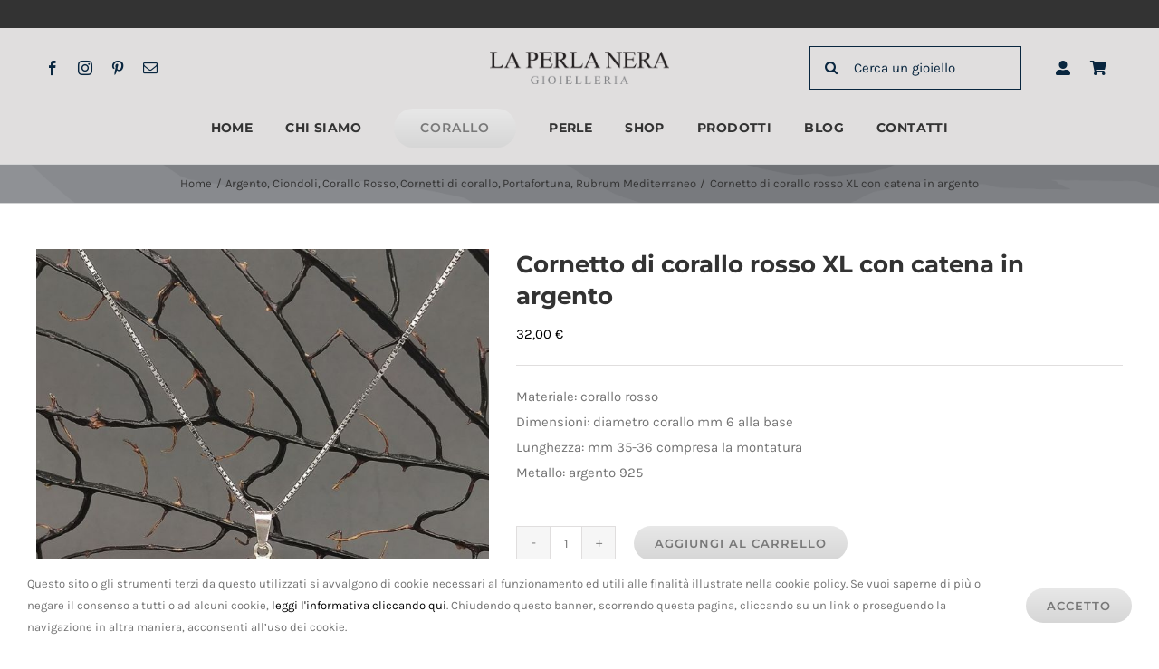

--- FILE ---
content_type: text/html; charset=UTF-8
request_url: https://www.laperlaneragioielli.it/prodotto/cornetto-di-corallo-rosso-xl-con-catena-in-argento/
body_size: 29594
content:
<!DOCTYPE html>
<html class="avada-html-layout-wide avada-html-header-position-top" lang="it-IT" prefix="og: http://ogp.me/ns# fb: http://ogp.me/ns/fb#">
<head>
	<meta http-equiv="X-UA-Compatible" content="IE=edge" />
	<meta http-equiv="Content-Type" content="text/html; charset=utf-8"/>
	<meta name="viewport" content="width=device-width, initial-scale=1" />
	<title>Cornetto di corallo rosso XL con catena in argento &#8211; La Perla Nera WS</title>
<meta name='robots' content='max-image-preview:large' />
<link rel='dns-prefetch' href='//capi-automation.s3.us-east-2.amazonaws.com' />
<link rel="alternate" type="application/rss+xml" title="La Perla Nera WS &raquo; Feed" href="https://www.laperlaneragioielli.it/feed/" />
<link rel="alternate" type="application/rss+xml" title="La Perla Nera WS &raquo; Feed dei commenti" href="https://www.laperlaneragioielli.it/comments/feed/" />
								<link rel="icon" href="https://www.laperlaneragioielli.it/wp-content/uploads/2020/04/favicon-32.png" type="image/png" />
		
					<!-- Apple Touch Icon -->
						<link rel="apple-touch-icon" sizes="180x180" href="https://www.laperlaneragioielli.it/wp-content/uploads/2020/04/favicon-114.png" type="image/png">
		
					<!-- Android Icon -->
						<link rel="icon" sizes="192x192" href="https://www.laperlaneragioielli.it/wp-content/uploads/2020/04/favicon-57.png" type="image/png">
		
					<!-- MS Edge Icon -->
						<meta name="msapplication-TileImage" content="https://www.laperlaneragioielli.it/wp-content/uploads/2020/04/favicon-72.png" type="image/png">
				<link rel="alternate" title="oEmbed (JSON)" type="application/json+oembed" href="https://www.laperlaneragioielli.it/wp-json/oembed/1.0/embed?url=https%3A%2F%2Fwww.laperlaneragioielli.it%2Fprodotto%2Fcornetto-di-corallo-rosso-xl-con-catena-in-argento%2F" />
<link rel="alternate" title="oEmbed (XML)" type="text/xml+oembed" href="https://www.laperlaneragioielli.it/wp-json/oembed/1.0/embed?url=https%3A%2F%2Fwww.laperlaneragioielli.it%2Fprodotto%2Fcornetto-di-corallo-rosso-xl-con-catena-in-argento%2F&#038;format=xml" />
					<meta name="description" content="Il cornetto di corallo può essere portato con se nascosto nel portafoglio o altro oggetto che portiamo sempre con noi oppure si può scegliere di portarlo al collo, in genere con una collana o un laccetto.
In questo caso vi proponiamo la versione con collana in argento veneziana da cm 45, un tipo di maglia quadratina,"/>
				
		<meta property="og:locale" content="it_IT"/>
		<meta property="og:type" content="article"/>
		<meta property="og:site_name" content="La Perla Nera WS"/>
		<meta property="og:title" content="  Cornetto di corallo rosso XL con catena in argento"/>
				<meta property="og:description" content="Il cornetto di corallo può essere portato con se nascosto nel portafoglio o altro oggetto che portiamo sempre con noi oppure si può scegliere di portarlo al collo, in genere con una collana o un laccetto.
In questo caso vi proponiamo la versione con collana in argento veneziana da cm 45, un tipo di maglia quadratina,"/>
				<meta property="og:url" content="https://www.laperlaneragioielli.it/prodotto/cornetto-di-corallo-rosso-xl-con-catena-in-argento/"/>
													<meta property="article:modified_time" content="2021-04-02T10:26:14+01:00"/>
											<meta property="og:image" content="https://www.laperlaneragioielli.it/wp-content/uploads/2021/04/cornetto-corallo-rosso-xl-catena-argento.jpg"/>
		<meta property="og:image:width" content="1024"/>
		<meta property="og:image:height" content="1365"/>
		<meta property="og:image:type" content="image/jpeg"/>
				<style id='wp-img-auto-sizes-contain-inline-css' type='text/css'>
img:is([sizes=auto i],[sizes^="auto," i]){contain-intrinsic-size:3000px 1500px}
/*# sourceURL=wp-img-auto-sizes-contain-inline-css */
</style>
<link rel='stylesheet' id='easy-autocomplete-css' href='https://www.laperlaneragioielli.it/wp-content/plugins/woocommerce-products-filter/js/easy-autocomplete/easy-autocomplete.min.css?ver=3.3.5.1' type='text/css' media='all' />
<link rel='stylesheet' id='easy-autocomplete-theme-css' href='https://www.laperlaneragioielli.it/wp-content/plugins/woocommerce-products-filter/js/easy-autocomplete/easy-autocomplete.themes.min.css?ver=3.3.5.1' type='text/css' media='all' />
<link rel='stylesheet' id='woof-css' href='https://www.laperlaneragioielli.it/wp-content/plugins/woocommerce-products-filter/css/front.css?ver=3.3.5.1' type='text/css' media='all' />
<style id='woof-inline-css' type='text/css'>

.woof_products_top_panel li span, .woof_products_top_panel2 li span{background: url(https://www.laperlaneragioielli.it/wp-content/plugins/woocommerce-products-filter/img/delete.png);background-size: 14px 14px;background-repeat: no-repeat;background-position: right;}
.woof_show_auto_form,.woof_hide_auto_form{ background-image: url('https://www.laperlaneragioielli.it/wp-content/uploads/2024/03/search-location.png'); }
.woof_edit_view{
                    display: none;
                }


/*# sourceURL=woof-inline-css */
</style>
<link rel='stylesheet' id='chosen-drop-down-css' href='https://www.laperlaneragioielli.it/wp-content/plugins/woocommerce-products-filter/js/chosen/chosen.min.css?ver=3.3.5.1' type='text/css' media='all' />
<link rel='stylesheet' id='icheck-jquery-color-flat-css' href='https://www.laperlaneragioielli.it/wp-content/plugins/woocommerce-products-filter/js/icheck/skins/flat/_all.css?ver=3.3.5.1' type='text/css' media='all' />
<link rel='stylesheet' id='icheck-jquery-color-square-css' href='https://www.laperlaneragioielli.it/wp-content/plugins/woocommerce-products-filter/js/icheck/skins/square/_all.css?ver=3.3.5.1' type='text/css' media='all' />
<link rel='stylesheet' id='icheck-jquery-color-minimal-css' href='https://www.laperlaneragioielli.it/wp-content/plugins/woocommerce-products-filter/js/icheck/skins/minimal/_all.css?ver=3.3.5.1' type='text/css' media='all' />
<link rel='stylesheet' id='woof_by_author_html_items-css' href='https://www.laperlaneragioielli.it/wp-content/plugins/woocommerce-products-filter/ext/by_author/css/by_author.css?ver=3.3.5.1' type='text/css' media='all' />
<link rel='stylesheet' id='woof_by_backorder_html_items-css' href='https://www.laperlaneragioielli.it/wp-content/plugins/woocommerce-products-filter/ext/by_backorder/css/by_backorder.css?ver=3.3.5.1' type='text/css' media='all' />
<link rel='stylesheet' id='woof_by_featured_html_items-css' href='https://www.laperlaneragioielli.it/wp-content/plugins/woocommerce-products-filter/ext/by_featured/css/by_featured.css?ver=3.3.5.1' type='text/css' media='all' />
<link rel='stylesheet' id='woof_by_instock_html_items-css' href='https://www.laperlaneragioielli.it/wp-content/plugins/woocommerce-products-filter/ext/by_instock/css/by_instock.css?ver=3.3.5.1' type='text/css' media='all' />
<link rel='stylesheet' id='woof_by_onsales_html_items-css' href='https://www.laperlaneragioielli.it/wp-content/plugins/woocommerce-products-filter/ext/by_onsales/css/by_onsales.css?ver=3.3.5.1' type='text/css' media='all' />
<link rel='stylesheet' id='woof_by_sku_html_items-css' href='https://www.laperlaneragioielli.it/wp-content/plugins/woocommerce-products-filter/ext/by_sku/css/by_sku.css?ver=3.3.5.1' type='text/css' media='all' />
<link rel='stylesheet' id='woof_by_text_html_items-css' href='https://www.laperlaneragioielli.it/wp-content/plugins/woocommerce-products-filter/ext/by_text/assets/css/front.css?ver=3.3.5.1' type='text/css' media='all' />
<link rel='stylesheet' id='woof_color_html_items-css' href='https://www.laperlaneragioielli.it/wp-content/plugins/woocommerce-products-filter/ext/color/css/html_types/color.css?ver=3.3.5.1' type='text/css' media='all' />
<link rel='stylesheet' id='woof_image_html_items-css' href='https://www.laperlaneragioielli.it/wp-content/plugins/woocommerce-products-filter/ext/image/css/html_types/image.css?ver=3.3.5.1' type='text/css' media='all' />
<link rel='stylesheet' id='woof_label_html_items-css' href='https://www.laperlaneragioielli.it/wp-content/plugins/woocommerce-products-filter/ext/label/css/html_types/label.css?ver=3.3.5.1' type='text/css' media='all' />
<link rel='stylesheet' id='woof_select_hierarchy_html_items-css' href='https://www.laperlaneragioielli.it/wp-content/plugins/woocommerce-products-filter/ext/select_hierarchy/css/html_types/select_hierarchy.css?ver=3.3.5.1' type='text/css' media='all' />
<link rel='stylesheet' id='woof_select_radio_check_html_items-css' href='https://www.laperlaneragioielli.it/wp-content/plugins/woocommerce-products-filter/ext/select_radio_check/css/html_types/select_radio_check.css?ver=3.3.5.1' type='text/css' media='all' />
<link rel='stylesheet' id='woof_slider_html_items-css' href='https://www.laperlaneragioielli.it/wp-content/plugins/woocommerce-products-filter/ext/slider/css/html_types/slider.css?ver=3.3.5.1' type='text/css' media='all' />
<link rel='stylesheet' id='woof_sd_html_items_checkbox-css' href='https://www.laperlaneragioielli.it/wp-content/plugins/woocommerce-products-filter/ext/smart_designer/css/elements/checkbox.css?ver=3.3.5.1' type='text/css' media='all' />
<link rel='stylesheet' id='woof_sd_html_items_radio-css' href='https://www.laperlaneragioielli.it/wp-content/plugins/woocommerce-products-filter/ext/smart_designer/css/elements/radio.css?ver=3.3.5.1' type='text/css' media='all' />
<link rel='stylesheet' id='woof_sd_html_items_switcher-css' href='https://www.laperlaneragioielli.it/wp-content/plugins/woocommerce-products-filter/ext/smart_designer/css/elements/switcher.css?ver=3.3.5.1' type='text/css' media='all' />
<link rel='stylesheet' id='woof_sd_html_items_color-css' href='https://www.laperlaneragioielli.it/wp-content/plugins/woocommerce-products-filter/ext/smart_designer/css/elements/color.css?ver=3.3.5.1' type='text/css' media='all' />
<link rel='stylesheet' id='woof_sd_html_items_tooltip-css' href='https://www.laperlaneragioielli.it/wp-content/plugins/woocommerce-products-filter/ext/smart_designer/css/tooltip.css?ver=3.3.5.1' type='text/css' media='all' />
<link rel='stylesheet' id='woof_sd_html_items_front-css' href='https://www.laperlaneragioielli.it/wp-content/plugins/woocommerce-products-filter/ext/smart_designer/css/front.css?ver=3.3.5.1' type='text/css' media='all' />
<link rel='stylesheet' id='woof-switcher23-css' href='https://www.laperlaneragioielli.it/wp-content/plugins/woocommerce-products-filter/css/switcher.css?ver=3.3.5.1' type='text/css' media='all' />
<style id='woocommerce-inline-inline-css' type='text/css'>
.woocommerce form .form-row .required { visibility: visible; }
/*# sourceURL=woocommerce-inline-inline-css */
</style>
<link rel='stylesheet' id='xpay-checkout-css' href='https://www.laperlaneragioielli.it/wp-content/plugins/cartasi-x-pay/assets/css/xpay.css?ver=8.2.0' type='text/css' media='all' />
<link rel='stylesheet' id='woo_conditional_payments_css-css' href='https://www.laperlaneragioielli.it/wp-content/plugins/conditional-payments-for-woocommerce/frontend/css/woo-conditional-payments.css?ver=3.4.1' type='text/css' media='all' />
<script type="text/javascript" src="https://www.laperlaneragioielli.it/wp-includes/js/jquery/jquery.min.js?ver=3.7.1" id="jquery-core-js"></script>
<script type="text/javascript" src="https://www.laperlaneragioielli.it/wp-includes/js/jquery/jquery-migrate.min.js?ver=3.4.1" id="jquery-migrate-js"></script>
<script type="text/javascript" src="https://www.laperlaneragioielli.it/wp-content/plugins/woocommerce-products-filter/js/easy-autocomplete/jquery.easy-autocomplete.min.js?ver=3.3.5.1" id="easy-autocomplete-js"></script>
<script type="text/javascript" id="woof-husky-js-extra">
/* <![CDATA[ */
var woof_husky_txt = {"ajax_url":"https://www.laperlaneragioielli.it/wp-admin/admin-ajax.php","plugin_uri":"https://www.laperlaneragioielli.it/wp-content/plugins/woocommerce-products-filter/ext/by_text/","loader":"https://www.laperlaneragioielli.it/wp-content/plugins/woocommerce-products-filter/ext/by_text/assets/img/ajax-loader.gif","not_found":"Non \u00e8 stato trovato nulla!","prev":"Precedente","next":"Successivo","site_link":"https://www.laperlaneragioielli.it","default_data":{"placeholder":"","behavior":"title","search_by_full_word":"0","autocomplete":1,"how_to_open_links":"0","taxonomy_compatibility":"0","sku_compatibility":"1","custom_fields":"","search_desc_variant":"0","view_text_length":"10","min_symbols":"3","max_posts":"10","image":"","notes_for_customer":"","template":"","max_open_height":"300","page":0}};
//# sourceURL=woof-husky-js-extra
/* ]]> */
</script>
<script type="text/javascript" src="https://www.laperlaneragioielli.it/wp-content/plugins/woocommerce-products-filter/ext/by_text/assets/js/husky.js?ver=3.3.5.1" id="woof-husky-js"></script>
<script type="text/javascript" src="https://www.laperlaneragioielli.it/wp-content/plugins/woocommerce/assets/js/jquery-blockui/jquery.blockUI.min.js?ver=2.7.0-wc.10.4.3" id="wc-jquery-blockui-js" defer="defer" data-wp-strategy="defer"></script>
<script type="text/javascript" id="wc-add-to-cart-js-extra">
/* <![CDATA[ */
var wc_add_to_cart_params = {"ajax_url":"/wp-admin/admin-ajax.php","wc_ajax_url":"/?wc-ajax=%%endpoint%%","i18n_view_cart":"Visualizza carrello","cart_url":"https://www.laperlaneragioielli.it/cart/","is_cart":"","cart_redirect_after_add":"no"};
//# sourceURL=wc-add-to-cart-js-extra
/* ]]> */
</script>
<script type="text/javascript" src="https://www.laperlaneragioielli.it/wp-content/plugins/woocommerce/assets/js/frontend/add-to-cart.min.js?ver=10.4.3" id="wc-add-to-cart-js" defer="defer" data-wp-strategy="defer"></script>
<script type="text/javascript" src="https://www.laperlaneragioielli.it/wp-content/plugins/woocommerce/assets/js/zoom/jquery.zoom.min.js?ver=1.7.21-wc.10.4.3" id="wc-zoom-js" defer="defer" data-wp-strategy="defer"></script>
<script type="text/javascript" src="https://www.laperlaneragioielli.it/wp-content/plugins/woocommerce/assets/js/flexslider/jquery.flexslider.min.js?ver=2.7.2-wc.10.4.3" id="wc-flexslider-js" defer="defer" data-wp-strategy="defer"></script>
<script type="text/javascript" id="wc-single-product-js-extra">
/* <![CDATA[ */
var wc_single_product_params = {"i18n_required_rating_text":"Seleziona una valutazione","i18n_rating_options":["1 stella su 5","2 stelle su 5","3 stelle su 5","4 stelle su 5","5 stelle su 5"],"i18n_product_gallery_trigger_text":"Visualizza la galleria di immagini a schermo intero","review_rating_required":"yes","flexslider":{"rtl":false,"animation":"slide","smoothHeight":true,"directionNav":true,"controlNav":"thumbnails","slideshow":false,"animationSpeed":500,"animationLoop":true,"allowOneSlide":false,"prevText":"\u003Ci class=\"awb-icon-angle-left\"\u003E\u003C/i\u003E","nextText":"\u003Ci class=\"awb-icon-angle-right\"\u003E\u003C/i\u003E"},"zoom_enabled":"1","zoom_options":[],"photoswipe_enabled":"","photoswipe_options":{"shareEl":false,"closeOnScroll":false,"history":false,"hideAnimationDuration":0,"showAnimationDuration":0},"flexslider_enabled":"1"};
//# sourceURL=wc-single-product-js-extra
/* ]]> */
</script>
<script type="text/javascript" src="https://www.laperlaneragioielli.it/wp-content/plugins/woocommerce/assets/js/frontend/single-product.min.js?ver=10.4.3" id="wc-single-product-js" defer="defer" data-wp-strategy="defer"></script>
<script type="text/javascript" src="https://www.laperlaneragioielli.it/wp-content/plugins/woocommerce/assets/js/js-cookie/js.cookie.min.js?ver=2.1.4-wc.10.4.3" id="wc-js-cookie-js" defer="defer" data-wp-strategy="defer"></script>
<script type="text/javascript" id="woocommerce-js-extra">
/* <![CDATA[ */
var woocommerce_params = {"ajax_url":"/wp-admin/admin-ajax.php","wc_ajax_url":"/?wc-ajax=%%endpoint%%","i18n_password_show":"Mostra password","i18n_password_hide":"Nascondi password"};
//# sourceURL=woocommerce-js-extra
/* ]]> */
</script>
<script type="text/javascript" src="https://www.laperlaneragioielli.it/wp-content/plugins/woocommerce/assets/js/frontend/woocommerce.min.js?ver=10.4.3" id="woocommerce-js" defer="defer" data-wp-strategy="defer"></script>
<script type="text/javascript" src="https://www.laperlaneragioielli.it/wp-content/plugins/cartasi-x-pay/assets/js/xpay.js?ver=8.2.0" id="xpay-checkout-js"></script>
<script type="text/javascript" id="woo-conditional-payments-js-js-extra">
/* <![CDATA[ */
var conditional_payments_settings = {"name_address_fields":[],"disable_payment_method_trigger":""};
//# sourceURL=woo-conditional-payments-js-js-extra
/* ]]> */
</script>
<script type="text/javascript" src="https://www.laperlaneragioielli.it/wp-content/plugins/conditional-payments-for-woocommerce/frontend/js/woo-conditional-payments.js?ver=3.4.1" id="woo-conditional-payments-js-js"></script>
<link rel="https://api.w.org/" href="https://www.laperlaneragioielli.it/wp-json/" /><link rel="alternate" title="JSON" type="application/json" href="https://www.laperlaneragioielli.it/wp-json/wp/v2/product/25237" /><link rel="EditURI" type="application/rsd+xml" title="RSD" href="https://www.laperlaneragioielli.it/xmlrpc.php?rsd" />
<meta name="generator" content="WordPress 6.9" />
<meta name="generator" content="WooCommerce 10.4.3" />
<link rel="canonical" href="https://www.laperlaneragioielli.it/prodotto/cornetto-di-corallo-rosso-xl-con-catena-in-argento/" />
<link rel='shortlink' href='https://www.laperlaneragioielli.it/?p=25237' />
<script src="https://www.laperlaneragioielli.it/wp-content/plugins/cartasi-x-pay/assets/js/pagodil-sticker.min.js?v=8.2.0"></script><style>.pagodil-sticker-container { display: inline-block; margin-bottom: 60px; } </style><style type="text/css" id="css-fb-visibility">@media screen and (max-width: 640px){.fusion-no-small-visibility{display:none !important;}body .sm-text-align-center{text-align:center !important;}body .sm-text-align-left{text-align:left !important;}body .sm-text-align-right{text-align:right !important;}body .sm-text-align-justify{text-align:justify !important;}body .sm-flex-align-center{justify-content:center !important;}body .sm-flex-align-flex-start{justify-content:flex-start !important;}body .sm-flex-align-flex-end{justify-content:flex-end !important;}body .sm-mx-auto{margin-left:auto !important;margin-right:auto !important;}body .sm-ml-auto{margin-left:auto !important;}body .sm-mr-auto{margin-right:auto !important;}body .fusion-absolute-position-small{position:absolute;width:100%;}.awb-sticky.awb-sticky-small{ position: sticky; top: var(--awb-sticky-offset,0); }}@media screen and (min-width: 641px) and (max-width: 1024px){.fusion-no-medium-visibility{display:none !important;}body .md-text-align-center{text-align:center !important;}body .md-text-align-left{text-align:left !important;}body .md-text-align-right{text-align:right !important;}body .md-text-align-justify{text-align:justify !important;}body .md-flex-align-center{justify-content:center !important;}body .md-flex-align-flex-start{justify-content:flex-start !important;}body .md-flex-align-flex-end{justify-content:flex-end !important;}body .md-mx-auto{margin-left:auto !important;margin-right:auto !important;}body .md-ml-auto{margin-left:auto !important;}body .md-mr-auto{margin-right:auto !important;}body .fusion-absolute-position-medium{position:absolute;width:100%;}.awb-sticky.awb-sticky-medium{ position: sticky; top: var(--awb-sticky-offset,0); }}@media screen and (min-width: 1025px){.fusion-no-large-visibility{display:none !important;}body .lg-text-align-center{text-align:center !important;}body .lg-text-align-left{text-align:left !important;}body .lg-text-align-right{text-align:right !important;}body .lg-text-align-justify{text-align:justify !important;}body .lg-flex-align-center{justify-content:center !important;}body .lg-flex-align-flex-start{justify-content:flex-start !important;}body .lg-flex-align-flex-end{justify-content:flex-end !important;}body .lg-mx-auto{margin-left:auto !important;margin-right:auto !important;}body .lg-ml-auto{margin-left:auto !important;}body .lg-mr-auto{margin-right:auto !important;}body .fusion-absolute-position-large{position:absolute;width:100%;}.awb-sticky.awb-sticky-large{ position: sticky; top: var(--awb-sticky-offset,0); }}</style>	<noscript><style>.woocommerce-product-gallery{ opacity: 1 !important; }</style></noscript>
	<style type="text/css">.recentcomments a{display:inline !important;padding:0 !important;margin:0 !important;}</style>			<script  type="text/javascript">
				!function(f,b,e,v,n,t,s){if(f.fbq)return;n=f.fbq=function(){n.callMethod?
					n.callMethod.apply(n,arguments):n.queue.push(arguments)};if(!f._fbq)f._fbq=n;
					n.push=n;n.loaded=!0;n.version='2.0';n.queue=[];t=b.createElement(e);t.async=!0;
					t.src=v;s=b.getElementsByTagName(e)[0];s.parentNode.insertBefore(t,s)}(window,
					document,'script','https://connect.facebook.net/en_US/fbevents.js');
			</script>
			<!-- WooCommerce Facebook Integration Begin -->
			<script  type="text/javascript">

				fbq('init', '3720549838059569', {}, {
    "agent": "woocommerce_0-10.4.3-3.5.15"
});

				document.addEventListener( 'DOMContentLoaded', function() {
					// Insert placeholder for events injected when a product is added to the cart through AJAX.
					document.body.insertAdjacentHTML( 'beforeend', '<div class=\"wc-facebook-pixel-event-placeholder\"></div>' );
				}, false );

			</script>
			<!-- WooCommerce Facebook Integration End -->
					<script type="text/javascript">
			var doc = document.documentElement;
			doc.setAttribute( 'data-useragent', navigator.userAgent );
		</script>
		<style type="text/css" id="fusion-builder-template-header-css">/* TOPBAR ACCORDION (CSS) */
.tb-acc{
  background:#000;
  color:#fff;
  width:100%;
  border-bottom:1px solid rgba(255,255,255,.18);
}

.tb-acc__btn{
  width:100%;
  background:#000;
  color:#fff;
  border:0;
  cursor:pointer;
  padding:10px 14px;
  display:flex;
  align-items:center;
  justify-content:space-between;
  gap:12px;
}

.tb-acc__msg{
  font-size:13px;
  line-height:1.2;
}

.tb-acc__icon{
  display:inline-block;
  font-size:16px;
  transition:transform .25s ease;
}

.tb-acc.is-open .tb-acc__icon{
  transform:rotate(180deg);
}

/* Panel animation handled via JS height */
.tb-acc__panel{
  background:#000;
  border-top:1px solid rgba(255,255,255,.12);
  transition:height .28s ease;
}

.tb-acc__grid{
  max-width:1280px;
  margin:0 auto;
  padding:14px 14px 18px;
  display:grid;
  grid-template-columns:repeat(2, 1fr);
  gap:14px 18px;
}

.tb-acc__item{
  border:1px solid rgba(255,255,255,.18);
  border-radius:10px;
  padding:12px 12px;
  background:rgba(255,255,255,.04);
}

.tb-acc__it{
  font-weight:600;
  font-size:14px;
  line-height:1.3;
  color:#fff;
}

.tb-acc__en{
  margin-top:6px;
  font-size:12.5px;
  line-height:1.35;
  color:rgba(255,255,255,.8);
  display:flex;
  align-items:flex-start;
  gap:6px;
}

.tb-acc__flag{
  line-height:1;
  font-size:14px;
  margin-top:1px;
}

/* Mobile: 1 colonna */
@media (max-width: 768px){
  .tb-acc__grid{ grid-template-columns:1fr; }
}</style><script>
  (function(i,s,o,g,r,a,m){i['GoogleAnalyticsObject']=r;i[r]=i[r]||function(){
  (i[r].q=i[r].q||[]).push(arguments)},i[r].l=1*new Date();a=s.createElement(o),
  m=s.getElementsByTagName(o)[0];a.async=1;a.src=g;m.parentNode.insertBefore(a,m)
  })(window,document,'script','https://www.google-analytics.com/analytics.js','ga');

  ga('create', 'UA-493979-19', 'auto');
  ga('send', 'pageview');

</script>
	<!-- Facebook Pixel Code -->
<script>
!function(f,b,e,v,n,t,s)
{if(f.fbq)return;n=f.fbq=function(){n.callMethod?
n.callMethod.apply(n,arguments):n.queue.push(arguments)};
if(!f._fbq)f._fbq=n;n.push=n;n.loaded=!0;n.version='2.0';
n.queue=[];t=b.createElement(e);t.async=!0;
t.src=v;s=b.getElementsByTagName(e)[0];
s.parentNode.insertBefore(t,s)}(window, document,'script',
'https://connect.facebook.net/en_US/fbevents.js');
fbq('init', '3720549838059569');
fbq('track', 'PageView');
</script>
<noscript><img height="1" width="1" style="display:none"
src="https://www.facebook.com/tr?id=3720549838059569&ev=PageView&noscript=1"
/></noscript>
<!-- End Facebook Pixel Code --><link rel='stylesheet' id='wc-blocks-style-css' href='https://www.laperlaneragioielli.it/wp-content/plugins/woocommerce/assets/client/blocks/wc-blocks.css?ver=wc-10.4.3' type='text/css' media='all' />
<style id='global-styles-inline-css' type='text/css'>
:root{--wp--preset--aspect-ratio--square: 1;--wp--preset--aspect-ratio--4-3: 4/3;--wp--preset--aspect-ratio--3-4: 3/4;--wp--preset--aspect-ratio--3-2: 3/2;--wp--preset--aspect-ratio--2-3: 2/3;--wp--preset--aspect-ratio--16-9: 16/9;--wp--preset--aspect-ratio--9-16: 9/16;--wp--preset--color--black: #000000;--wp--preset--color--cyan-bluish-gray: #abb8c3;--wp--preset--color--white: #ffffff;--wp--preset--color--pale-pink: #f78da7;--wp--preset--color--vivid-red: #cf2e2e;--wp--preset--color--luminous-vivid-orange: #ff6900;--wp--preset--color--luminous-vivid-amber: #fcb900;--wp--preset--color--light-green-cyan: #7bdcb5;--wp--preset--color--vivid-green-cyan: #00d084;--wp--preset--color--pale-cyan-blue: #8ed1fc;--wp--preset--color--vivid-cyan-blue: #0693e3;--wp--preset--color--vivid-purple: #9b51e0;--wp--preset--color--awb-color-1: rgba(255,255,255,1);--wp--preset--color--awb-color-2: rgba(246,246,246,1);--wp--preset--color--awb-color-3: rgba(234,234,234,1);--wp--preset--color--awb-color-4: rgba(224,222,222,1);--wp--preset--color--awb-color-5: rgba(158,158,158,1);--wp--preset--color--awb-color-6: rgba(116,116,116,1);--wp--preset--color--awb-color-7: rgba(51,51,51,1);--wp--preset--color--awb-color-8: rgba(0,0,0,1);--wp--preset--color--awb-color-custom-10: rgba(120,120,120,1);--wp--preset--color--awb-color-custom-11: rgba(232,232,232,1);--wp--preset--color--awb-color-custom-12: rgba(235,234,234,1);--wp--preset--color--awb-color-custom-13: rgba(235,234,234,0.8);--wp--preset--color--awb-color-custom-14: rgba(160,206,78,1);--wp--preset--color--awb-color-custom-15: rgba(214,214,214,1);--wp--preset--color--awb-color-custom-16: rgba(249,249,249,1);--wp--preset--color--awb-color-custom-17: rgba(248,248,248,1);--wp--preset--color--awb-color-custom-18: rgba(190,189,189,1);--wp--preset--gradient--vivid-cyan-blue-to-vivid-purple: linear-gradient(135deg,rgb(6,147,227) 0%,rgb(155,81,224) 100%);--wp--preset--gradient--light-green-cyan-to-vivid-green-cyan: linear-gradient(135deg,rgb(122,220,180) 0%,rgb(0,208,130) 100%);--wp--preset--gradient--luminous-vivid-amber-to-luminous-vivid-orange: linear-gradient(135deg,rgb(252,185,0) 0%,rgb(255,105,0) 100%);--wp--preset--gradient--luminous-vivid-orange-to-vivid-red: linear-gradient(135deg,rgb(255,105,0) 0%,rgb(207,46,46) 100%);--wp--preset--gradient--very-light-gray-to-cyan-bluish-gray: linear-gradient(135deg,rgb(238,238,238) 0%,rgb(169,184,195) 100%);--wp--preset--gradient--cool-to-warm-spectrum: linear-gradient(135deg,rgb(74,234,220) 0%,rgb(151,120,209) 20%,rgb(207,42,186) 40%,rgb(238,44,130) 60%,rgb(251,105,98) 80%,rgb(254,248,76) 100%);--wp--preset--gradient--blush-light-purple: linear-gradient(135deg,rgb(255,206,236) 0%,rgb(152,150,240) 100%);--wp--preset--gradient--blush-bordeaux: linear-gradient(135deg,rgb(254,205,165) 0%,rgb(254,45,45) 50%,rgb(107,0,62) 100%);--wp--preset--gradient--luminous-dusk: linear-gradient(135deg,rgb(255,203,112) 0%,rgb(199,81,192) 50%,rgb(65,88,208) 100%);--wp--preset--gradient--pale-ocean: linear-gradient(135deg,rgb(255,245,203) 0%,rgb(182,227,212) 50%,rgb(51,167,181) 100%);--wp--preset--gradient--electric-grass: linear-gradient(135deg,rgb(202,248,128) 0%,rgb(113,206,126) 100%);--wp--preset--gradient--midnight: linear-gradient(135deg,rgb(2,3,129) 0%,rgb(40,116,252) 100%);--wp--preset--font-size--small: 11.25px;--wp--preset--font-size--medium: 20px;--wp--preset--font-size--large: 22.5px;--wp--preset--font-size--x-large: 42px;--wp--preset--font-size--normal: 15px;--wp--preset--font-size--xlarge: 30px;--wp--preset--font-size--huge: 45px;--wp--preset--spacing--20: 0.44rem;--wp--preset--spacing--30: 0.67rem;--wp--preset--spacing--40: 1rem;--wp--preset--spacing--50: 1.5rem;--wp--preset--spacing--60: 2.25rem;--wp--preset--spacing--70: 3.38rem;--wp--preset--spacing--80: 5.06rem;--wp--preset--shadow--natural: 6px 6px 9px rgba(0, 0, 0, 0.2);--wp--preset--shadow--deep: 12px 12px 50px rgba(0, 0, 0, 0.4);--wp--preset--shadow--sharp: 6px 6px 0px rgba(0, 0, 0, 0.2);--wp--preset--shadow--outlined: 6px 6px 0px -3px rgb(255, 255, 255), 6px 6px rgb(0, 0, 0);--wp--preset--shadow--crisp: 6px 6px 0px rgb(0, 0, 0);}:where(.is-layout-flex){gap: 0.5em;}:where(.is-layout-grid){gap: 0.5em;}body .is-layout-flex{display: flex;}.is-layout-flex{flex-wrap: wrap;align-items: center;}.is-layout-flex > :is(*, div){margin: 0;}body .is-layout-grid{display: grid;}.is-layout-grid > :is(*, div){margin: 0;}:where(.wp-block-columns.is-layout-flex){gap: 2em;}:where(.wp-block-columns.is-layout-grid){gap: 2em;}:where(.wp-block-post-template.is-layout-flex){gap: 1.25em;}:where(.wp-block-post-template.is-layout-grid){gap: 1.25em;}.has-black-color{color: var(--wp--preset--color--black) !important;}.has-cyan-bluish-gray-color{color: var(--wp--preset--color--cyan-bluish-gray) !important;}.has-white-color{color: var(--wp--preset--color--white) !important;}.has-pale-pink-color{color: var(--wp--preset--color--pale-pink) !important;}.has-vivid-red-color{color: var(--wp--preset--color--vivid-red) !important;}.has-luminous-vivid-orange-color{color: var(--wp--preset--color--luminous-vivid-orange) !important;}.has-luminous-vivid-amber-color{color: var(--wp--preset--color--luminous-vivid-amber) !important;}.has-light-green-cyan-color{color: var(--wp--preset--color--light-green-cyan) !important;}.has-vivid-green-cyan-color{color: var(--wp--preset--color--vivid-green-cyan) !important;}.has-pale-cyan-blue-color{color: var(--wp--preset--color--pale-cyan-blue) !important;}.has-vivid-cyan-blue-color{color: var(--wp--preset--color--vivid-cyan-blue) !important;}.has-vivid-purple-color{color: var(--wp--preset--color--vivid-purple) !important;}.has-black-background-color{background-color: var(--wp--preset--color--black) !important;}.has-cyan-bluish-gray-background-color{background-color: var(--wp--preset--color--cyan-bluish-gray) !important;}.has-white-background-color{background-color: var(--wp--preset--color--white) !important;}.has-pale-pink-background-color{background-color: var(--wp--preset--color--pale-pink) !important;}.has-vivid-red-background-color{background-color: var(--wp--preset--color--vivid-red) !important;}.has-luminous-vivid-orange-background-color{background-color: var(--wp--preset--color--luminous-vivid-orange) !important;}.has-luminous-vivid-amber-background-color{background-color: var(--wp--preset--color--luminous-vivid-amber) !important;}.has-light-green-cyan-background-color{background-color: var(--wp--preset--color--light-green-cyan) !important;}.has-vivid-green-cyan-background-color{background-color: var(--wp--preset--color--vivid-green-cyan) !important;}.has-pale-cyan-blue-background-color{background-color: var(--wp--preset--color--pale-cyan-blue) !important;}.has-vivid-cyan-blue-background-color{background-color: var(--wp--preset--color--vivid-cyan-blue) !important;}.has-vivid-purple-background-color{background-color: var(--wp--preset--color--vivid-purple) !important;}.has-black-border-color{border-color: var(--wp--preset--color--black) !important;}.has-cyan-bluish-gray-border-color{border-color: var(--wp--preset--color--cyan-bluish-gray) !important;}.has-white-border-color{border-color: var(--wp--preset--color--white) !important;}.has-pale-pink-border-color{border-color: var(--wp--preset--color--pale-pink) !important;}.has-vivid-red-border-color{border-color: var(--wp--preset--color--vivid-red) !important;}.has-luminous-vivid-orange-border-color{border-color: var(--wp--preset--color--luminous-vivid-orange) !important;}.has-luminous-vivid-amber-border-color{border-color: var(--wp--preset--color--luminous-vivid-amber) !important;}.has-light-green-cyan-border-color{border-color: var(--wp--preset--color--light-green-cyan) !important;}.has-vivid-green-cyan-border-color{border-color: var(--wp--preset--color--vivid-green-cyan) !important;}.has-pale-cyan-blue-border-color{border-color: var(--wp--preset--color--pale-cyan-blue) !important;}.has-vivid-cyan-blue-border-color{border-color: var(--wp--preset--color--vivid-cyan-blue) !important;}.has-vivid-purple-border-color{border-color: var(--wp--preset--color--vivid-purple) !important;}.has-vivid-cyan-blue-to-vivid-purple-gradient-background{background: var(--wp--preset--gradient--vivid-cyan-blue-to-vivid-purple) !important;}.has-light-green-cyan-to-vivid-green-cyan-gradient-background{background: var(--wp--preset--gradient--light-green-cyan-to-vivid-green-cyan) !important;}.has-luminous-vivid-amber-to-luminous-vivid-orange-gradient-background{background: var(--wp--preset--gradient--luminous-vivid-amber-to-luminous-vivid-orange) !important;}.has-luminous-vivid-orange-to-vivid-red-gradient-background{background: var(--wp--preset--gradient--luminous-vivid-orange-to-vivid-red) !important;}.has-very-light-gray-to-cyan-bluish-gray-gradient-background{background: var(--wp--preset--gradient--very-light-gray-to-cyan-bluish-gray) !important;}.has-cool-to-warm-spectrum-gradient-background{background: var(--wp--preset--gradient--cool-to-warm-spectrum) !important;}.has-blush-light-purple-gradient-background{background: var(--wp--preset--gradient--blush-light-purple) !important;}.has-blush-bordeaux-gradient-background{background: var(--wp--preset--gradient--blush-bordeaux) !important;}.has-luminous-dusk-gradient-background{background: var(--wp--preset--gradient--luminous-dusk) !important;}.has-pale-ocean-gradient-background{background: var(--wp--preset--gradient--pale-ocean) !important;}.has-electric-grass-gradient-background{background: var(--wp--preset--gradient--electric-grass) !important;}.has-midnight-gradient-background{background: var(--wp--preset--gradient--midnight) !important;}.has-small-font-size{font-size: var(--wp--preset--font-size--small) !important;}.has-medium-font-size{font-size: var(--wp--preset--font-size--medium) !important;}.has-large-font-size{font-size: var(--wp--preset--font-size--large) !important;}.has-x-large-font-size{font-size: var(--wp--preset--font-size--x-large) !important;}
/*# sourceURL=global-styles-inline-css */
</style>
<link rel='stylesheet' id='wc-gateway-xpay-blocks-integration-style-css' href='https://www.laperlaneragioielli.it/wp-content/plugins/cartasi-x-pay/build/index_xpay.css?ver=e061ae41c5945f5e3bf3' type='text/css' media='all' />
<link rel='stylesheet' id='woof_sections_style-css' href='https://www.laperlaneragioielli.it/wp-content/plugins/woocommerce-products-filter/ext/sections/css/sections.css?ver=3.3.5.1' type='text/css' media='all' />
<link rel='stylesheet' id='ion.range-slider-css' href='https://www.laperlaneragioielli.it/wp-content/plugins/woocommerce-products-filter/js/ion.range-slider/css/ion.rangeSlider.css?ver=3.3.5.1' type='text/css' media='all' />
<link rel='stylesheet' id='woof_tooltip-css-css' href='https://www.laperlaneragioielli.it/wp-content/plugins/woocommerce-products-filter/js/tooltip/css/tooltipster.bundle.min.css?ver=3.3.5.1' type='text/css' media='all' />
<link rel='stylesheet' id='woof_tooltip-css-noir-css' href='https://www.laperlaneragioielli.it/wp-content/plugins/woocommerce-products-filter/js/tooltip/css/plugins/tooltipster/sideTip/themes/tooltipster-sideTip-noir.min.css?ver=3.3.5.1' type='text/css' media='all' />
<link rel='stylesheet' id='fusion-dynamic-css-css' href='https://www.laperlaneragioielli.it/wp-content/uploads/fusion-styles/efea5d64024ad911a8f99f2faba2bb40.min.css?ver=3.14.2' type='text/css' media='all' />
<style id='wp-block-library-inline-css' type='text/css'>
:root{--wp-block-synced-color:#7a00df;--wp-block-synced-color--rgb:122,0,223;--wp-bound-block-color:var(--wp-block-synced-color);--wp-editor-canvas-background:#ddd;--wp-admin-theme-color:#007cba;--wp-admin-theme-color--rgb:0,124,186;--wp-admin-theme-color-darker-10:#006ba1;--wp-admin-theme-color-darker-10--rgb:0,107,160.5;--wp-admin-theme-color-darker-20:#005a87;--wp-admin-theme-color-darker-20--rgb:0,90,135;--wp-admin-border-width-focus:2px}@media (min-resolution:192dpi){:root{--wp-admin-border-width-focus:1.5px}}.wp-element-button{cursor:pointer}:root .has-very-light-gray-background-color{background-color:#eee}:root .has-very-dark-gray-background-color{background-color:#313131}:root .has-very-light-gray-color{color:#eee}:root .has-very-dark-gray-color{color:#313131}:root .has-vivid-green-cyan-to-vivid-cyan-blue-gradient-background{background:linear-gradient(135deg,#00d084,#0693e3)}:root .has-purple-crush-gradient-background{background:linear-gradient(135deg,#34e2e4,#4721fb 50%,#ab1dfe)}:root .has-hazy-dawn-gradient-background{background:linear-gradient(135deg,#faaca8,#dad0ec)}:root .has-subdued-olive-gradient-background{background:linear-gradient(135deg,#fafae1,#67a671)}:root .has-atomic-cream-gradient-background{background:linear-gradient(135deg,#fdd79a,#004a59)}:root .has-nightshade-gradient-background{background:linear-gradient(135deg,#330968,#31cdcf)}:root .has-midnight-gradient-background{background:linear-gradient(135deg,#020381,#2874fc)}:root{--wp--preset--font-size--normal:16px;--wp--preset--font-size--huge:42px}.has-regular-font-size{font-size:1em}.has-larger-font-size{font-size:2.625em}.has-normal-font-size{font-size:var(--wp--preset--font-size--normal)}.has-huge-font-size{font-size:var(--wp--preset--font-size--huge)}.has-text-align-center{text-align:center}.has-text-align-left{text-align:left}.has-text-align-right{text-align:right}.has-fit-text{white-space:nowrap!important}#end-resizable-editor-section{display:none}.aligncenter{clear:both}.items-justified-left{justify-content:flex-start}.items-justified-center{justify-content:center}.items-justified-right{justify-content:flex-end}.items-justified-space-between{justify-content:space-between}.screen-reader-text{border:0;clip-path:inset(50%);height:1px;margin:-1px;overflow:hidden;padding:0;position:absolute;width:1px;word-wrap:normal!important}.screen-reader-text:focus{background-color:#ddd;clip-path:none;color:#444;display:block;font-size:1em;height:auto;left:5px;line-height:normal;padding:15px 23px 14px;text-decoration:none;top:5px;width:auto;z-index:100000}html :where(.has-border-color){border-style:solid}html :where([style*=border-top-color]){border-top-style:solid}html :where([style*=border-right-color]){border-right-style:solid}html :where([style*=border-bottom-color]){border-bottom-style:solid}html :where([style*=border-left-color]){border-left-style:solid}html :where([style*=border-width]){border-style:solid}html :where([style*=border-top-width]){border-top-style:solid}html :where([style*=border-right-width]){border-right-style:solid}html :where([style*=border-bottom-width]){border-bottom-style:solid}html :where([style*=border-left-width]){border-left-style:solid}html :where(img[class*=wp-image-]){height:auto;max-width:100%}:where(figure){margin:0 0 1em}html :where(.is-position-sticky){--wp-admin--admin-bar--position-offset:var(--wp-admin--admin-bar--height,0px)}@media screen and (max-width:600px){html :where(.is-position-sticky){--wp-admin--admin-bar--position-offset:0px}}
/*wp_block_styles_on_demand_placeholder:696cf3767df71*/
/*# sourceURL=wp-block-library-inline-css */
</style>
<style id='wp-block-library-theme-inline-css' type='text/css'>
.wp-block-audio :where(figcaption){color:#555;font-size:13px;text-align:center}.is-dark-theme .wp-block-audio :where(figcaption){color:#ffffffa6}.wp-block-audio{margin:0 0 1em}.wp-block-code{border:1px solid #ccc;border-radius:4px;font-family:Menlo,Consolas,monaco,monospace;padding:.8em 1em}.wp-block-embed :where(figcaption){color:#555;font-size:13px;text-align:center}.is-dark-theme .wp-block-embed :where(figcaption){color:#ffffffa6}.wp-block-embed{margin:0 0 1em}.blocks-gallery-caption{color:#555;font-size:13px;text-align:center}.is-dark-theme .blocks-gallery-caption{color:#ffffffa6}:root :where(.wp-block-image figcaption){color:#555;font-size:13px;text-align:center}.is-dark-theme :root :where(.wp-block-image figcaption){color:#ffffffa6}.wp-block-image{margin:0 0 1em}.wp-block-pullquote{border-bottom:4px solid;border-top:4px solid;color:currentColor;margin-bottom:1.75em}.wp-block-pullquote :where(cite),.wp-block-pullquote :where(footer),.wp-block-pullquote__citation{color:currentColor;font-size:.8125em;font-style:normal;text-transform:uppercase}.wp-block-quote{border-left:.25em solid;margin:0 0 1.75em;padding-left:1em}.wp-block-quote cite,.wp-block-quote footer{color:currentColor;font-size:.8125em;font-style:normal;position:relative}.wp-block-quote:where(.has-text-align-right){border-left:none;border-right:.25em solid;padding-left:0;padding-right:1em}.wp-block-quote:where(.has-text-align-center){border:none;padding-left:0}.wp-block-quote.is-large,.wp-block-quote.is-style-large,.wp-block-quote:where(.is-style-plain){border:none}.wp-block-search .wp-block-search__label{font-weight:700}.wp-block-search__button{border:1px solid #ccc;padding:.375em .625em}:where(.wp-block-group.has-background){padding:1.25em 2.375em}.wp-block-separator.has-css-opacity{opacity:.4}.wp-block-separator{border:none;border-bottom:2px solid;margin-left:auto;margin-right:auto}.wp-block-separator.has-alpha-channel-opacity{opacity:1}.wp-block-separator:not(.is-style-wide):not(.is-style-dots){width:100px}.wp-block-separator.has-background:not(.is-style-dots){border-bottom:none;height:1px}.wp-block-separator.has-background:not(.is-style-wide):not(.is-style-dots){height:2px}.wp-block-table{margin:0 0 1em}.wp-block-table td,.wp-block-table th{word-break:normal}.wp-block-table :where(figcaption){color:#555;font-size:13px;text-align:center}.is-dark-theme .wp-block-table :where(figcaption){color:#ffffffa6}.wp-block-video :where(figcaption){color:#555;font-size:13px;text-align:center}.is-dark-theme .wp-block-video :where(figcaption){color:#ffffffa6}.wp-block-video{margin:0 0 1em}:root :where(.wp-block-template-part.has-background){margin-bottom:0;margin-top:0;padding:1.25em 2.375em}
/*# sourceURL=/wp-includes/css/dist/block-library/theme.min.css */
</style>
<style id='classic-theme-styles-inline-css' type='text/css'>
/*! This file is auto-generated */
.wp-block-button__link{color:#fff;background-color:#32373c;border-radius:9999px;box-shadow:none;text-decoration:none;padding:calc(.667em + 2px) calc(1.333em + 2px);font-size:1.125em}.wp-block-file__button{background:#32373c;color:#fff;text-decoration:none}
/*# sourceURL=/wp-includes/css/classic-themes.min.css */
</style>
<link rel='stylesheet' id='woof-front-builder-css-css' href='https://www.laperlaneragioielli.it/wp-content/plugins/woocommerce-products-filter/ext/front_builder/css/front-builder.css?ver=3.3.5.1' type='text/css' media='all' />
<link rel='stylesheet' id='woof-slideout-tab-css-css' href='https://www.laperlaneragioielli.it/wp-content/plugins/woocommerce-products-filter/ext/slideout/css/jquery.tabSlideOut.css?ver=3.3.5.1' type='text/css' media='all' />
<link rel='stylesheet' id='woof-slideout-css-css' href='https://www.laperlaneragioielli.it/wp-content/plugins/woocommerce-products-filter/ext/slideout/css/slideout.css?ver=3.3.5.1' type='text/css' media='all' />
<meta name="generator" content="WP Rocket 3.20.3" data-wpr-features="wpr_desktop" /></head>

<body class="wp-singular product-template-default single single-product postid-25237 wp-theme-Avada wp-child-theme-Avada-Child-Theme theme-Avada woocommerce woocommerce-page woocommerce-no-js fusion-image-hovers fusion-pagination-sizing fusion-button_type-flat fusion-button_span-no fusion-button_gradient-linear avada-image-rollover-circle-yes avada-image-rollover-yes avada-image-rollover-direction-bottom fusion-has-button-gradient fusion-body ltr no-tablet-sticky-header no-mobile-sticky-header no-mobile-slidingbar avada-has-rev-slider-styles fusion-disable-outline fusion-sub-menu-fade mobile-logo-pos-left layout-wide-mode avada-has-boxed-modal-shadow-none layout-scroll-offset-full avada-has-zero-margin-offset-top fusion-top-header menu-text-align-left fusion-woo-product-design-classic fusion-woo-shop-page-columns-4 fusion-woo-related-columns-3 fusion-woo-archive-page-columns-4 fusion-woocommerce-equal-heights avada-has-woo-gallery-disabled woo-sale-badge-circle woo-outofstock-badge-top_bar mobile-menu-design-modern fusion-hide-pagination-text fusion-header-layout-v2 avada-responsive avada-footer-fx-none avada-menu-highlight-style-bar fusion-search-form-clean fusion-main-menu-search-overlay fusion-avatar-square avada-dropdown-styles avada-blog-layout-timeline avada-blog-archive-layout-grid avada-header-shadow-no avada-menu-icon-position-left avada-has-megamenu-shadow avada-has-header-100-width avada-has-pagetitle-100-width avada-has-pagetitle-bg-full avada-has-mobile-menu-search avada-has-main-nav-search-icon avada-has-megamenu-item-divider avada-has-titlebar-bar_and_content avada-has-transparent-timeline_color avada-has-pagination-padding avada-flyout-menu-direction-fade avada-ec-views-v1" data-awb-post-id="25237">
		<a class="skip-link screen-reader-text" href="#content">Salta al contenuto</a>

	<div data-rocket-location-hash="1bedd667ccdb0f2ae6123868cb70086e" id="boxed-wrapper">
		
		<div data-rocket-location-hash="c748e83a99a8efa38397a49b963eb39a" id="wrapper" class="fusion-wrapper">
			<div data-rocket-location-hash="30e21cd0d1ab48664f94f36d4ec80340" id="home" style="position:relative;top:-1px;"></div>
												<div data-rocket-location-hash="5195e2d2006cc6682477f678f4969810" class="fusion-tb-header"><div class="fusion-fullwidth fullwidth-box fusion-builder-row-1 fusion-flex-container has-pattern-background has-mask-background nonhundred-percent-fullwidth non-hundred-percent-height-scrolling" style="--awb-border-radius-top-left:0px;--awb-border-radius-top-right:0px;--awb-border-radius-bottom-right:0px;--awb-border-radius-bottom-left:0px;--awb-background-color:var(--awb-color7);--awb-flex-wrap:wrap;" ><div class="fusion-builder-row fusion-row fusion-flex-align-items-flex-start fusion-flex-content-wrap" style="max-width:1248px;margin-left: calc(-4% / 2 );margin-right: calc(-4% / 2 );"><div class="fusion-layout-column fusion_builder_column fusion-builder-column-0 fusion_builder_column_1_1 1_1 fusion-flex-column" style="--awb-bg-size:cover;--awb-width-large:100%;--awb-margin-top-large:15px;--awb-spacing-right-large:1.92%;--awb-margin-bottom-large:15px;--awb-spacing-left-large:1.92%;--awb-width-medium:100%;--awb-order-medium:0;--awb-spacing-right-medium:1.92%;--awb-spacing-left-medium:1.92%;--awb-width-small:100%;--awb-order-small:0;--awb-spacing-right-small:1.92%;--awb-spacing-left-small:1.92%;"><div class="fusion-column-wrapper fusion-column-has-shadow fusion-flex-justify-content-flex-start fusion-content-layout-column"><div class="fusion-text fusion-text-1" style="--awb-text-color:var(--awb-color1);">
</div></div></div></div></div><div class="fusion-fullwidth fullwidth-box fusion-builder-row-2 fusion-flex-container has-pattern-background has-mask-background hundred-percent-fullwidth non-hundred-percent-height-scrolling fusion-custom-z-index" style="--awb-border-sizes-top:0px;--awb-border-sizes-bottom:0px;--awb-border-sizes-left:0px;--awb-border-sizes-right:0px;--awb-border-radius-top-left:0px;--awb-border-radius-top-right:0px;--awb-border-radius-bottom-right:0px;--awb-border-radius-bottom-left:0px;--awb-z-index:20051;--awb-padding-top:12px;--awb-padding-right:50px;--awb-padding-bottom:6px;--awb-padding-left:50px;--awb-padding-right-small:30px;--awb-padding-left-small:30px;--awb-margin-top:0px;--awb-margin-bottom:0px;--awb-background-color:var(--awb-color4);--awb-flex-wrap:wrap;" ><div class="fusion-builder-row fusion-row fusion-flex-align-items-stretch fusion-flex-content-wrap" style="width:104% !important;max-width:104% !important;margin-left: calc(-4% / 2 );margin-right: calc(-4% / 2 );"><div class="fusion-layout-column fusion_builder_column fusion-builder-column-1 fusion_builder_column_2_5 2_5 fusion-flex-column" style="--awb-bg-size:cover;--awb-width-large:40%;--awb-margin-top-large:0px;--awb-spacing-right-large:4.8%;--awb-margin-bottom-large:0px;--awb-spacing-left-large:4.8%;--awb-width-medium:100%;--awb-order-medium:0;--awb-spacing-right-medium:1.92%;--awb-spacing-left-medium:1.92%;--awb-width-small:20%;--awb-order-small:1;--awb-spacing-right-small:9.6%;--awb-spacing-left-small:9.6%;"><div class="fusion-column-wrapper fusion-column-has-shadow fusion-flex-justify-content-center fusion-content-layout-column"><div class="fusion-social-links fusion-social-links-1" style="--awb-margin-top:0px;--awb-margin-right:0px;--awb-margin-bottom:0px;--awb-margin-left:0px;--awb-box-border-top:0px;--awb-box-border-right:0px;--awb-box-border-bottom:0px;--awb-box-border-left:0px;--awb-icon-colors-hover:rgba(9,37,62,0.8);--awb-box-colors-hover:rgba(232,232,232,0.8);--awb-box-border-color:var(--awb-color3);--awb-box-border-color-hover:var(--awb-color4);"><div class="fusion-social-networks color-type-custom"><div class="fusion-social-networks-wrapper"><a class="fusion-social-network-icon fusion-tooltip fusion-facebook awb-icon-facebook" style="color:#09263f;font-size:16px;" data-placement="top" data-title="Facebook" data-toggle="tooltip" title="Facebook" aria-label="facebook" target="_blank" rel="noopener noreferrer" href="https://www.facebook.com/laperlaneragioielli/"></a><a class="fusion-social-network-icon fusion-tooltip fusion-instagram awb-icon-instagram" style="color:#09263f;font-size:16px;" data-placement="top" data-title="Instagram" data-toggle="tooltip" title="Instagram" aria-label="instagram" target="_blank" rel="noopener noreferrer" href="https://www.instagram.com/laperlaneragioielli/"></a><a class="fusion-social-network-icon fusion-tooltip fusion-pinterest awb-icon-pinterest" style="color:#09263f;font-size:16px;" data-placement="top" data-title="Pinterest" data-toggle="tooltip" title="Pinterest" aria-label="pinterest" target="_blank" rel="noopener noreferrer" href="https://it.pinterest.com/source/laperlaneragioielli.it/"></a><a class="fusion-social-network-icon fusion-tooltip fusion-mail awb-icon-mail" style="color:#09263f;font-size:16px;" data-placement="top" data-title="Email" data-toggle="tooltip" title="Email" aria-label="mail" target="_blank" rel="noopener noreferrer" href="mailto:la&#112;erlan&#101;r&#097;gio&#105;e&#108;li&#064;g&#109;&#097;i&#108;&#046;&#099;&#111;m"></a></div></div></div></div></div><div class="fusion-layout-column fusion_builder_column fusion-builder-column-2 fusion_builder_column_1_5 1_5 fusion-flex-column" style="--awb-bg-size:cover;--awb-width-large:20%;--awb-margin-top-large:0px;--awb-spacing-right-large:9.6%;--awb-margin-bottom-large:0px;--awb-spacing-left-large:9.6%;--awb-width-medium:100%;--awb-order-medium:0;--awb-spacing-right-medium:1.92%;--awb-spacing-left-medium:1.92%;--awb-width-small:20%;--awb-order-small:0;--awb-spacing-right-small:9.6%;--awb-spacing-left-small:9.6%;"><div class="fusion-column-wrapper fusion-column-has-shadow fusion-flex-justify-content-center fusion-content-layout-column"><div class="fusion-image-element sm-text-align-left" style="text-align:center;--awb-max-width:350px;--awb-caption-title-font-family:var(--h2_typography-font-family);--awb-caption-title-font-weight:var(--h2_typography-font-weight);--awb-caption-title-font-style:var(--h2_typography-font-style);--awb-caption-title-size:var(--h2_typography-font-size);--awb-caption-title-transform:var(--h2_typography-text-transform);--awb-caption-title-line-height:var(--h2_typography-line-height);--awb-caption-title-letter-spacing:var(--h2_typography-letter-spacing);"><span class=" fusion-imageframe imageframe-none imageframe-1 hover-type-none"><a class="fusion-no-lightbox" href="https://www.laperlaneragioielli.it/" target="_self" aria-label="logo2x"><img decoding="async" width="479" height="86" alt="La Perla Nera WS" src="https://www.laperlaneragioielli.it/wp-content/uploads/2016/02/logo2x.png" class="img-responsive wp-image-17960" srcset="https://www.laperlaneragioielli.it/wp-content/uploads/2016/02/logo2x-300x54.png 300w, https://www.laperlaneragioielli.it/wp-content/uploads/2016/02/logo2x.png 479w" sizes="(max-width: 479px) 100vw, 479px" /></a></span></div></div></div><div class="fusion-layout-column fusion_builder_column fusion-builder-column-3 fusion_builder_column_2_5 2_5 fusion-flex-column" style="--awb-bg-size:cover;--awb-width-large:40%;--awb-margin-top-large:0px;--awb-spacing-right-large:4.8%;--awb-margin-bottom-large:0px;--awb-spacing-left-large:4.8%;--awb-width-medium:100%;--awb-order-medium:0;--awb-spacing-right-medium:1.92%;--awb-spacing-left-medium:1.92%;--awb-width-small:60%;--awb-order-small:2;--awb-spacing-right-small:3.2%;--awb-spacing-left-small:3.2%;"><div class="fusion-column-wrapper fusion-column-has-shadow fusion-flex-justify-content-flex-end fusion-content-layout-row fusion-flex-align-items-center"><div class="fusion-search-element fusion-search-element-1 fusion-search-form-clean" style="--awb-margin-right:30px;--awb-input-height:48px;--awb-border-radius:0px;--awb-border-size-top:;--awb-border-size-right:;--awb-border-size-bottom:;--awb-border-size-left:;--awb-text-color:#09263f;--awb-border-color:#09263f;--awb-focus-border-color:#09263f;--awb-text-size:15px;--awb-bg-color:rgba(255,255,255,0);">		<form role="search" class="searchform fusion-search-form  fusion-search-form-clean" method="get" action="https://www.laperlaneragioielli.it/">
			<div class="fusion-search-form-content">

				
				<div class="fusion-search-field search-field">
					<label><span class="screen-reader-text">Cerca per:</span>
													<input type="search" value="" name="s" class="s" placeholder="Cerca un gioiello" required aria-required="true" aria-label="Cerca un gioiello"/>
											</label>
				</div>
				<div class="fusion-search-button search-button">
					<input type="submit" class="fusion-search-submit searchsubmit" aria-label="Cerca" value="&#xf002;" />
									</div>

				<input type="hidden" name="post_type" value="product" /><input type="hidden" name="search_limit_to_post_titles" value="0" /><input type="hidden" name="add_woo_product_skus" value="0" /><input type="hidden" name="fs" value="1" />
			</div>


			
		</form>
		</div><nav class="awb-menu awb-menu_row awb-menu_em-hover mobile-mode-collapse-to-button awb-menu_icons-left awb-menu_dc-no mobile-trigger-fullwidth-off awb-menu_mobile-toggle awb-menu_indent-left mobile-size-full-absolute loading mega-menu-loading awb-menu_desktop awb-menu_dropdown awb-menu_expand-right awb-menu_transition-fade" style="--awb-text-transform:none;--awb-gap:6px;--awb-align-items:center;--awb-justify-content:flex-end;--awb-items-padding-top:8px;--awb-items-padding-right:8px;--awb-items-padding-bottom:8px;--awb-items-padding-left:8px;--awb-color:#09263f;--awb-active-color:#09263f;--awb-submenu-color:#09263f;--awb-submenu-bg:#ffffff;--awb-submenu-sep-color:rgba(209,209,209,0);--awb-submenu-items-padding-top:10px;--awb-submenu-items-padding-bottom:10px;--awb-submenu-border-radius-top-left:4px;--awb-submenu-border-radius-top-right:4px;--awb-submenu-border-radius-bottom-right:4px;--awb-submenu-border-radius-bottom-left:4px;--awb-submenu-active-bg:#09263f;--awb-submenu-active-color:#ffffff;--awb-submenu-font-size:13px;--awb-submenu-text-transform:uppercase;--awb-submenu-line-height:var(--awb-typography3-line-height);--awb-submenu-letter-spacing:0.03em;--awb-icons-color:#09263f;--awb-icons-hover-color:#09263f;--awb-main-justify-content:flex-start;--awb-justify-title:flex-start;--awb-mobile-justify:flex-start;--awb-mobile-caret-left:auto;--awb-mobile-caret-right:0;--awb-fusion-font-family-typography:inherit;--awb-fusion-font-style-typography:normal;--awb-fusion-font-weight-typography:400;--awb-fusion-font-family-submenu-typography:&quot;Karla&quot;;--awb-fusion-font-style-submenu-typography:normal;--awb-fusion-font-weight-submenu-typography:400;--awb-fusion-font-family-mobile-typography:inherit;--awb-fusion-font-style-mobile-typography:normal;--awb-fusion-font-weight-mobile-typography:400;" aria-label="Menu Carrello" data-breakpoint="0" data-count="0" data-transition-type="left" data-transition-time="300" data-expand="right"><ul id="menu-menu-carrello" class="fusion-menu awb-menu__main-ul awb-menu__main-ul_row"><li  id="menu-item-26340"  class="a1i0s0 menu-item menu-item-type-custom menu-item-object-custom menu-item-has-children avada-menu-login-box menu-item-26340 awb-menu__li awb-menu__main-li awb-menu__main-li_regular"  data-classes="a1i0s0" data-item-id="26340"><span class="awb-menu__main-background-default awb-menu__main-background-default_left"></span><span class="awb-menu__main-background-active awb-menu__main-background-active_left"></span><a href="https://www.laperlaneragioielli.it/my-account/" aria-haspopup="true" class="awb-menu__main-a awb-menu__main-a_regular awb-menu__main-a_icon-only fusion-flex-link"><span class="awb-menu__i awb-menu__i_main"><i class="glyphicon fa-user-alt fas" aria-hidden="true"></i></span><span class="menu-text menu-text_no-desktop">WooCommerce My Account</span><span class="awb-menu__open-nav-submenu-hover"></span></a><ul class="awb-menu__sub-ul awb-menu__sub-ul_main"><li class="awb-menu__account-li"><form action="https://www.laperlaneragioielli.it/pannello/" name="loginform" method="post"><div class="awb-menu__input-wrap"><label class="screen-reader-text hidden" for="username-menu-carrello-696cf376929d3">Username:</label><input type="text" class="input-text" name="log" id="username-menu-carrello-696cf376929d3" value="" placeholder="Username" /></div><div class="awb-menu__input-wrap"><label class="screen-reader-text hidden" for="password-menu-carrello-696cf376929d3">Password:</label><input type="password" class="input-text" name="pwd" id="password-menu-carrello-696cf376929d3" value="" placeholder="Password" /></div><label class="awb-menu__login-remember" for="awb-menu__remember-menu-carrello-696cf376929d3"><input name="rememberme" type="checkbox" id="awb-menu__remember-menu-carrello-696cf376929d3" value="forever"> Ricordami</label><input type="hidden" name="fusion_woo_login_box" value="true" /><div class="awb-menu__login-links"><input type="submit" name="wp-submit" id="wp-submit-menu-carrello-696cf376929d3" class="button button-small default comment-submit" value="Accedi"><input type="hidden" name="redirect" value=""></div><div class="awb-menu__login-reg"><a href="https://www.laperlaneragioielli.it/my-account/" title="Registrati">Registrati</a></div></form></li></ul></li><li  id="menu-item-26341"  class="a1i0s0 menu-item menu-item-type-custom menu-item-object-custom empty-cart fusion-widget-cart fusion-menu-cart avada-main-menu-cart fusion-menu-cart-hide-empty-counter menu-item-26341 awb-menu__li awb-menu__main-li awb-menu__main-li_regular"  data-classes="a1i0s0" data-item-id="26341"><span class="awb-menu__main-background-default awb-menu__main-background-default_left"></span><span class="awb-menu__main-background-active awb-menu__main-background-active_left"></span><a href="https://www.laperlaneragioielli.it/cart/" class="awb-menu__main-a awb-menu__main-a_regular awb-menu__main-a_icon-only fusion-flex-link"><span class="awb-menu__i awb-menu__i_main"><i class="glyphicon fa-shopping-cart fas" aria-hidden="true"></i></span><span class="menu-text menu-text_no-desktop">WooCommerce Cart</span><span class="awb-menu__open-nav-submenu-hover"></span></a><ul class="awb-menu__sub-ul awb-menu__sub-ul_main sub-menu avada-custom-menu-item-contents fusion-menu-cart-items avada-custom-menu-item-contents-empty"></ul></li></ul></nav></div></div></div></div><div class="fusion-fullwidth fullwidth-box fusion-builder-row-3 fusion-flex-container has-pattern-background has-mask-background hundred-percent-fullwidth non-hundred-percent-height-scrolling fusion-custom-z-index" style="--awb-border-sizes-top:0px;--awb-border-sizes-bottom:0px;--awb-border-sizes-left:0px;--awb-border-sizes-right:0px;--awb-border-radius-top-left:0px;--awb-border-radius-top-right:0px;--awb-border-radius-bottom-right:0px;--awb-border-radius-bottom-left:0px;--awb-z-index:20050;--awb-padding-top:0px;--awb-padding-right:50px;--awb-padding-bottom:12px;--awb-padding-left:50px;--awb-padding-right-small:30px;--awb-padding-left-small:30px;--awb-margin-top:0px;--awb-margin-bottom:0px;--awb-background-color:var(--awb-color4);--awb-flex-wrap:wrap;" ><div class="fusion-builder-row fusion-row fusion-flex-align-items-stretch fusion-flex-content-wrap" style="width:104% !important;max-width:104% !important;margin-left: calc(-4% / 2 );margin-right: calc(-4% / 2 );"><div class="fusion-layout-column fusion_builder_column fusion-builder-column-4 fusion_builder_column_1_1 1_1 fusion-flex-column" style="--awb-bg-size:cover;--awb-width-large:100%;--awb-margin-top-large:0px;--awb-spacing-right-large:1.92%;--awb-margin-bottom-large:0px;--awb-spacing-left-large:1.92%;--awb-width-medium:100%;--awb-order-medium:0;--awb-spacing-right-medium:1.92%;--awb-spacing-left-medium:1.92%;--awb-width-small:20%;--awb-order-small:1;--awb-spacing-right-small:9.6%;--awb-spacing-left-small:9.6%;"><div class="fusion-column-wrapper fusion-column-has-shadow fusion-flex-justify-content-center fusion-content-layout-column"><nav class="awb-menu awb-menu_row awb-menu_em-hover mobile-mode-always-expanded awb-menu_icons-left awb-menu_dc-no mobile-trigger-fullwidth-off awb-menu_mobile-toggle awb-menu_indent-left loading mega-menu-loading awb-menu_desktop awb-menu_dropdown awb-menu_expand-right awb-menu_transition-fade avada-main-menu" style="--awb-font-size:14px;--awb-line-height:var(--awb-typography3-line-height);--awb-text-transform:uppercase;--awb-gap:36px;--awb-align-items:center;--awb-justify-content:center;--awb-items-padding-top:3px;--awb-items-padding-bottom:3px;--awb-border-bottom:1px;--awb-color:var(--awb-color7);--awb-letter-spacing:0.03em;--awb-active-color:#09263f;--awb-active-border-bottom:1px;--awb-active-border-color:#09263f;--awb-submenu-color:#09263f;--awb-submenu-sep-color:rgba(209,209,209,0);--awb-submenu-border-radius-top-left:4px;--awb-submenu-border-radius-top-right:4px;--awb-submenu-border-radius-bottom-right:4px;--awb-submenu-border-radius-bottom-left:4px;--awb-submenu-active-bg:#09263f;--awb-submenu-active-color:#ffffff;--awb-submenu-space:4px;--awb-submenu-font-size:16px;--awb-submenu-text-transform:none;--awb-icons-color:#09263f;--awb-icons-hover-color:#09263f;--awb-main-justify-content:flex-start;--awb-mobile-nav-button-align-hor:center;--awb-mobile-trigger-font-size:20px;--awb-mobile-trigger-color:#09263f;--awb-mobile-trigger-background-color:rgba(255,255,255,0);--awb-justify-title:flex-start;--awb-mobile-justify:flex-start;--awb-mobile-caret-left:auto;--awb-mobile-caret-right:0;--awb-fusion-font-family-typography:&quot;Montserrat&quot;;--awb-fusion-font-style-typography:normal;--awb-fusion-font-weight-typography:700;--awb-fusion-font-family-submenu-typography:inherit;--awb-fusion-font-style-submenu-typography:normal;--awb-fusion-font-weight-submenu-typography:400;--awb-fusion-font-family-mobile-typography:inherit;--awb-fusion-font-style-mobile-typography:normal;--awb-fusion-font-weight-mobile-typography:400;" aria-label="Main Menu" data-breakpoint="0" data-count="1" data-transition-type="center-grow" data-transition-time="300" data-expand="right"><ul id="menu-main-menu" class="fusion-menu awb-menu__main-ul awb-menu__main-ul_row"><li  id="menu-item-22423"  class="menu-item menu-item-type-custom menu-item-object-custom menu-item-home menu-item-22423 awb-menu__li awb-menu__main-li awb-menu__main-li_regular"  data-item-id="22423"><span class="awb-menu__main-background-default awb-menu__main-background-default_center-grow"></span><span class="awb-menu__main-background-active awb-menu__main-background-active_center-grow"></span><a  title="Gioielli in Corallo" href="https://www.laperlaneragioielli.it" class="awb-menu__main-a awb-menu__main-a_regular"><span class="menu-text">HOME</span></a></li><li  id="menu-item-19241"  class="menu-item menu-item-type-post_type menu-item-object-page menu-item-19241 awb-menu__li awb-menu__main-li awb-menu__main-li_regular"  data-item-id="19241"><span class="awb-menu__main-background-default awb-menu__main-background-default_center-grow"></span><span class="awb-menu__main-background-active awb-menu__main-background-active_center-grow"></span><a  href="https://www.laperlaneragioielli.it/chi-siamo/" class="awb-menu__main-a awb-menu__main-a_regular"><span class="menu-text">CHI SIAMO</span></a></li><li  id="menu-item-21662"  class="menu-item menu-item-type-custom menu-item-object-custom menu-item-21662 awb-menu__li awb-menu__main-li awb-menu__li_button"  data-item-id="21662"><a  href="https://www.laperlaneragioielli.it/categoria-prodotto/gioielli-corallo/" class="awb-menu__main-a awb-menu__main-a_button"><span class="menu-text fusion-button button-default button-large">CORALLO</span></a></li><li  id="menu-item-23668"  class="menu-item menu-item-type-custom menu-item-object-custom menu-item-23668 awb-menu__li awb-menu__main-li awb-menu__main-li_regular"  data-item-id="23668"><span class="awb-menu__main-background-default awb-menu__main-background-default_center-grow"></span><span class="awb-menu__main-background-active awb-menu__main-background-active_center-grow"></span><a  href="https://www.laperlaneragioielli.it/categoria-prodotto/perle/" class="awb-menu__main-a awb-menu__main-a_regular"><span class="menu-text">PERLE</span></a></li><li  id="menu-item-17908"  class="menu-item menu-item-type-post_type menu-item-object-page current_page_parent menu-item-17908 awb-menu__li awb-menu__main-li awb-menu__main-li_regular"  data-item-id="17908"><span class="awb-menu__main-background-default awb-menu__main-background-default_center-grow"></span><span class="awb-menu__main-background-active awb-menu__main-background-active_center-grow"></span><a  href="https://www.laperlaneragioielli.it/shop/" class="awb-menu__main-a awb-menu__main-a_regular"><span class="menu-text">SHOP</span></a></li><li  id="menu-item-17887"  class="menu-item menu-item-type-custom menu-item-object-custom menu-item-has-children menu-item-17887 awb-menu__li awb-menu__main-li awb-menu__main-li_regular fusion-megamenu-menu "  data-item-id="17887"><span class="awb-menu__main-background-default awb-menu__main-background-default_center-grow"></span><span class="awb-menu__main-background-active awb-menu__main-background-active_center-grow"></span><a  href="#" class="awb-menu__main-a awb-menu__main-a_regular"><span class="menu-text">PRODOTTI</span><span class="awb-menu__open-nav-submenu-hover"></span></a><button type="button" aria-label="Open submenu of PRODOTTI" aria-expanded="false" class="awb-menu__open-nav-submenu_mobile awb-menu__open-nav-submenu_main"></button><div class="fusion-megamenu-wrapper fusion-columns-6 columns-per-row-6 columns-6 col-span-12 fusion-megamenu-fullwidth"><div class="row"><div class="fusion-megamenu-holder" style="width:1170px;" data-width="1170px"><ul class="fusion-megamenu"><li  id="menu-item-19242"  class="menu-item menu-item-type-post_type menu-item-object-page menu-item-19242 awb-menu__li fusion-megamenu-submenu menu-item-has-link fusion-megamenu-columns-6 col-lg-2 col-md-2 col-sm-2" ><div class='fusion-megamenu-title'><a class="awb-justify-title" href="https://www.laperlaneragioielli.it/le-collane/">COLLANE</a></div><div class="fusion-megamenu-widgets-container second-level-widget"><div id="text-9" class="widget widget_text" style="border-style: solid;border-color:transparent;border-width:0px;">			<div class="textwidget"><div class="fusion-image-element " style="text-align:center;--awb-liftup-border-radius:0px;--awb-caption-title-font-family:var(--h2_typography-font-family);--awb-caption-title-font-weight:var(--h2_typography-font-weight);--awb-caption-title-font-style:var(--h2_typography-font-style);--awb-caption-title-size:var(--h2_typography-font-size);--awb-caption-title-transform:var(--h2_typography-text-transform);--awb-caption-title-line-height:var(--h2_typography-line-height);--awb-caption-title-letter-spacing:var(--h2_typography-letter-spacing);"><div class="awb-image-frame awb-image-frame-2 imageframe-liftup"><span class=" fusion-imageframe imageframe-none imageframe-2"><a class="fusion-no-lightbox" href="https://www.laperlaneragioielli.it/le-collane/" target="_self" aria-label="collane"><img fetchpriority="high" decoding="async" width="506" height="686" alt="Collane" src="https://www.laperlaneragioielli.it/wp-content/uploads/2016/02/collane.jpg" class="img-responsive wp-image-17953" srcset="https://www.laperlaneragioielli.it/wp-content/uploads/2016/02/collane-221x300.jpg 221w, https://www.laperlaneragioielli.it/wp-content/uploads/2016/02/collane-500x678.jpg 500w, https://www.laperlaneragioielli.it/wp-content/uploads/2016/02/collane.jpg 506w" sizes="(max-width: 506px) 100vw, 506px" /></a></span></div></div></div>
		</div></div></li><li  id="menu-item-17918"  class="menu-item menu-item-type-post_type menu-item-object-page menu-item-17918 awb-menu__li fusion-megamenu-submenu menu-item-has-link fusion-megamenu-columns-6 col-lg-2 col-md-2 col-sm-2" ><div class='fusion-megamenu-title'><a class="awb-justify-title" href="https://www.laperlaneragioielli.it/bracciali/">BRACCIALI</a></div><div class="fusion-megamenu-widgets-container second-level-widget"><div id="text-10" class="widget widget_text">			<div class="textwidget"><div class="fusion-image-element " style="text-align:center;--awb-liftup-border-radius:0px;--awb-caption-title-font-family:var(--h2_typography-font-family);--awb-caption-title-font-weight:var(--h2_typography-font-weight);--awb-caption-title-font-style:var(--h2_typography-font-style);--awb-caption-title-size:var(--h2_typography-font-size);--awb-caption-title-transform:var(--h2_typography-text-transform);--awb-caption-title-line-height:var(--h2_typography-line-height);--awb-caption-title-letter-spacing:var(--h2_typography-letter-spacing);"><div class="awb-image-frame awb-image-frame-3 imageframe-liftup"><span class=" fusion-imageframe imageframe-none imageframe-3"><a class="fusion-no-lightbox" href="https://www.laperlaneragioielli.it/bracciali/" target="_self" aria-label="bracciali"><img decoding="async" width="506" height="686" alt="Bracciali" src="https://www.laperlaneragioielli.it/wp-content/uploads/2016/02/bracciali.jpg" class="img-responsive wp-image-17951" srcset="https://www.laperlaneragioielli.it/wp-content/uploads/2016/02/bracciali-221x300.jpg 221w, https://www.laperlaneragioielli.it/wp-content/uploads/2016/02/bracciali-500x678.jpg 500w, https://www.laperlaneragioielli.it/wp-content/uploads/2016/02/bracciali.jpg 506w" sizes="(max-width: 506px) 100vw, 506px" /></a></span></div></div></div>
		</div></div></li><li  id="menu-item-17906"  class="menu-item menu-item-type-post_type menu-item-object-page current_page_parent menu-item-17906 awb-menu__li fusion-megamenu-submenu menu-item-has-link fusion-megamenu-columns-6 col-lg-2 col-md-2 col-sm-2" ><div class='fusion-megamenu-title'><a class="awb-justify-title" href="https://www.laperlaneragioielli.it/shop/">ANELLI</a></div><div class="fusion-megamenu-widgets-container second-level-widget"><div id="text-11" class="widget widget_text">			<div class="textwidget"><div class="fusion-image-element " style="text-align:center;--awb-liftup-border-radius:0px;--awb-caption-title-font-family:var(--h2_typography-font-family);--awb-caption-title-font-weight:var(--h2_typography-font-weight);--awb-caption-title-font-style:var(--h2_typography-font-style);--awb-caption-title-size:var(--h2_typography-font-size);--awb-caption-title-transform:var(--h2_typography-text-transform);--awb-caption-title-line-height:var(--h2_typography-line-height);--awb-caption-title-letter-spacing:var(--h2_typography-letter-spacing);"><div class="awb-image-frame awb-image-frame-4 imageframe-liftup"><span class=" fusion-imageframe imageframe-none imageframe-4"><a class="fusion-no-lightbox" href="https://www.laperlaneragioielli.it/anelli/" target="_self" aria-label="anelli"><img decoding="async" width="506" height="686" alt="Anelli" src="https://www.laperlaneragioielli.it/wp-content/uploads/2016/02/anelli.jpg" class="img-responsive wp-image-17950" srcset="https://www.laperlaneragioielli.it/wp-content/uploads/2016/02/anelli-221x300.jpg 221w, https://www.laperlaneragioielli.it/wp-content/uploads/2016/02/anelli-500x678.jpg 500w, https://www.laperlaneragioielli.it/wp-content/uploads/2016/02/anelli.jpg 506w" sizes="(max-width: 506px) 100vw, 506px" /></a></span></div></div></div>
		</div></div></li><li  id="menu-item-19243"  class="menu-item menu-item-type-post_type menu-item-object-page menu-item-19243 awb-menu__li fusion-megamenu-submenu menu-item-has-link fusion-megamenu-columns-6 col-lg-2 col-md-2 col-sm-2" ><div class='fusion-megamenu-title'><a class="awb-justify-title" href="https://www.laperlaneragioielli.it/gli-orecchini/">ORECCHINI</a></div><div class="fusion-megamenu-widgets-container second-level-widget"><div id="text-12" class="widget widget_text" style="border-style: solid;border-color:transparent;border-width:0px;">			<div class="textwidget"><div class="fusion-image-element " style="text-align:center;--awb-liftup-border-radius:0px;--awb-caption-title-font-family:var(--h2_typography-font-family);--awb-caption-title-font-weight:var(--h2_typography-font-weight);--awb-caption-title-font-style:var(--h2_typography-font-style);--awb-caption-title-size:var(--h2_typography-font-size);--awb-caption-title-transform:var(--h2_typography-text-transform);--awb-caption-title-line-height:var(--h2_typography-line-height);--awb-caption-title-letter-spacing:var(--h2_typography-letter-spacing);"><div class="awb-image-frame awb-image-frame-5 imageframe-liftup"><span class=" fusion-imageframe imageframe-none imageframe-5"><a class="fusion-no-lightbox" href="https://www.laperlaneragioielli.it/gli-orecchini/" target="_self" aria-label="orecchini"><img decoding="async" width="506" height="686" alt="Orecchini" src="https://www.laperlaneragioielli.it/wp-content/uploads/2016/02/orecchini.jpg" class="img-responsive wp-image-17954" srcset="https://www.laperlaneragioielli.it/wp-content/uploads/2016/02/orecchini-221x300.jpg 221w, https://www.laperlaneragioielli.it/wp-content/uploads/2016/02/orecchini-500x678.jpg 500w, https://www.laperlaneragioielli.it/wp-content/uploads/2016/02/orecchini.jpg 506w" sizes="(max-width: 506px) 100vw, 506px" /></a></span></div></div></div>
		</div></div></li><li  id="menu-item-17956"  class="menu-item menu-item-type-post_type menu-item-object-page current_page_parent menu-item-17956 awb-menu__li fusion-megamenu-submenu menu-item-has-link fusion-megamenu-columns-6 col-lg-2 col-md-2 col-sm-2" ><div class='fusion-megamenu-title'><a class="awb-justify-title" href="https://www.laperlaneragioielli.it/shop/">CIONDOLI</a></div><div class="fusion-megamenu-widgets-container second-level-widget"><div id="text-13" class="widget widget_text">			<div class="textwidget"><div class="fusion-image-element " style="text-align:center;--awb-liftup-border-radius:0px;--awb-caption-title-font-family:var(--h2_typography-font-family);--awb-caption-title-font-weight:var(--h2_typography-font-weight);--awb-caption-title-font-style:var(--h2_typography-font-style);--awb-caption-title-size:var(--h2_typography-font-size);--awb-caption-title-transform:var(--h2_typography-text-transform);--awb-caption-title-line-height:var(--h2_typography-line-height);--awb-caption-title-letter-spacing:var(--h2_typography-letter-spacing);"><div class="awb-image-frame awb-image-frame-6 imageframe-liftup"><span class=" fusion-imageframe imageframe-none imageframe-6"><a class="fusion-no-lightbox" href="https://www.laperlaneragioielli.it/ciondoli/" target="_self" aria-label="ciondoli"><img decoding="async" width="506" height="686" alt="Ciondoli" src="https://www.laperlaneragioielli.it/wp-content/uploads/2016/02/ciondoli.jpg" class="img-responsive wp-image-17952" srcset="https://www.laperlaneragioielli.it/wp-content/uploads/2016/02/ciondoli-221x300.jpg 221w, https://www.laperlaneragioielli.it/wp-content/uploads/2016/02/ciondoli-500x678.jpg 500w, https://www.laperlaneragioielli.it/wp-content/uploads/2016/02/ciondoli.jpg 506w" sizes="(max-width: 506px) 100vw, 506px" /></a></span></div></div></div>
		</div></div></li><li  id="menu-item-17957"  class="menu-item menu-item-type-post_type menu-item-object-page current_page_parent menu-item-17957 awb-menu__li fusion-megamenu-submenu menu-item-has-link fusion-megamenu-columns-6 col-lg-2 col-md-2 col-sm-2" ><div class='fusion-megamenu-title'><a class="awb-justify-title" href="https://www.laperlaneragioielli.it/shop/">UOMO</a></div><div class="fusion-megamenu-widgets-container second-level-widget"><div id="text-14" class="widget widget_text">			<div class="textwidget"><div class="fusion-image-element " style="text-align:center;--awb-liftup-border-radius:0px;--awb-caption-title-font-family:var(--h2_typography-font-family);--awb-caption-title-font-weight:var(--h2_typography-font-weight);--awb-caption-title-font-style:var(--h2_typography-font-style);--awb-caption-title-size:var(--h2_typography-font-size);--awb-caption-title-transform:var(--h2_typography-text-transform);--awb-caption-title-line-height:var(--h2_typography-line-height);--awb-caption-title-letter-spacing:var(--h2_typography-letter-spacing);"><div class="awb-image-frame awb-image-frame-7 imageframe-liftup"><span class=" fusion-imageframe imageframe-none imageframe-7"><a class="fusion-no-lightbox" href="https://www.laperlaneragioielli.it/collezione-uomo/" target="_self" aria-label="collezione-uomo"><img decoding="async" width="506" height="686" alt="Spille" src="https://www.laperlaneragioielli.it/wp-content/uploads/2016/03/collezione-uomo.jpg" class="img-responsive wp-image-18772" srcset="https://www.laperlaneragioielli.it/wp-content/uploads/2016/03/collezione-uomo-221x300.jpg 221w, https://www.laperlaneragioielli.it/wp-content/uploads/2016/03/collezione-uomo-500x678.jpg 500w, https://www.laperlaneragioielli.it/wp-content/uploads/2016/03/collezione-uomo.jpg 506w" sizes="(max-width: 506px) 100vw, 506px" /></a></span></div></div></div>
		</div></div></li></ul></div><div style="clear:both;"></div></div></div></li><li  id="menu-item-17910"  class="menu-item menu-item-type-post_type menu-item-object-page menu-item-17910 awb-menu__li awb-menu__main-li awb-menu__main-li_regular"  data-item-id="17910"><span class="awb-menu__main-background-default awb-menu__main-background-default_center-grow"></span><span class="awb-menu__main-background-active awb-menu__main-background-active_center-grow"></span><a  href="https://www.laperlaneragioielli.it/news/" class="awb-menu__main-a awb-menu__main-a_regular"><span class="menu-text">BLOG</span></a></li><li  id="menu-item-18759"  class="menu-item menu-item-type-post_type menu-item-object-page menu-item-18759 awb-menu__li awb-menu__main-li awb-menu__main-li_regular"  data-item-id="18759"><span class="awb-menu__main-background-default awb-menu__main-background-default_center-grow"></span><span class="awb-menu__main-background-active awb-menu__main-background-active_center-grow"></span><a  href="https://www.laperlaneragioielli.it/contatti/" class="awb-menu__main-a awb-menu__main-a_regular"><span class="menu-text">CONTATTI</span></a></li></ul></nav></div></div></div></div>
</div>		<div data-rocket-location-hash="ae09952dcb51da4b7e7510d1894525f4" id="sliders-container" class="fusion-slider-visibility">
					</div>
											
			<section data-rocket-location-hash="976aa7e7668c262d80fc7d06da9e28a6" class="avada-page-titlebar-wrapper" aria-label="Page Title Bar">
	<div class="fusion-page-title-bar fusion-page-title-bar-none fusion-page-title-bar-center">
		<div class="fusion-page-title-row">
			<div class="fusion-page-title-wrapper">
				<div class="fusion-page-title-captions">

					
																		<div class="fusion-page-title-secondary">
								<nav class="fusion-breadcrumbs" aria-label="Breadcrumb"><ol class="awb-breadcrumb-list"><li class="fusion-breadcrumb-item awb-breadcrumb-sep awb-home" ><a href="https://www.laperlaneragioielli.it" class="fusion-breadcrumb-link"><span >Home</span></a></li><li class="fusion-breadcrumb-item awb-term-sep" ><a href="https://www.laperlaneragioielli.it/categoria-prodotto/argento/" class="fusion-breadcrumb-link"><span >Argento</span></a></li><li class="fusion-breadcrumb-item awb-term-sep" ><a href="https://www.laperlaneragioielli.it/categoria-prodotto/ciondoli/" class="fusion-breadcrumb-link"><span >Ciondoli</span></a></li><li class="fusion-breadcrumb-item awb-term-sep" ><a href="https://www.laperlaneragioielli.it/categoria-prodotto/gioielli-corallo/corallo-rosso/" class="fusion-breadcrumb-link"><span >Corallo Rosso</span></a></li><li class="fusion-breadcrumb-item awb-term-sep" ><a href="https://www.laperlaneragioielli.it/categoria-prodotto/cornetti-di-corallo/" class="fusion-breadcrumb-link"><span >Cornetti di corallo</span></a></li><li class="fusion-breadcrumb-item awb-term-sep" ><a href="https://www.laperlaneragioielli.it/categoria-prodotto/portafortuna/" class="fusion-breadcrumb-link"><span >Portafortuna</span></a></li><li class="fusion-breadcrumb-item awb-breadcrumb-sep" ><a href="https://www.laperlaneragioielli.it/categoria-prodotto/gioielli-corallo/rubrum-mediterraneo/" class="fusion-breadcrumb-link"><span >Rubrum Mediterraneo</span></a></li><li class="fusion-breadcrumb-item"  aria-current="page"><span  class="breadcrumb-leaf">Cornetto di corallo rosso XL con catena in argento</span></li></ol></nav>							</div>
											
				</div>

				
			</div>
		</div>
	</div>
</section>

						<main data-rocket-location-hash="066f15242d1cc3d2edb984d5831af75a" id="main" class="clearfix ">
				<div class="fusion-row" style="">

			<div class="woocommerce-container">
			<section id="content" class="" style="width: 100%;">
		
					
			<div class="woocommerce-notices-wrapper"></div><div id="product-25237" class="product type-product post-25237 status-publish first instock product_cat-argento product_cat-ciondoli product_cat-corallo-rosso product_cat-cornetti-di-corallo product_cat-portafortuna product_cat-rubrum-mediterraneo has-post-thumbnail taxable shipping-taxable purchasable product-type-simple product-grid-view">

	<div class="avada-single-product-gallery-wrapper avada-product-images-global avada-product-images-thumbnails-bottom">
<div class="woocommerce-product-gallery woocommerce-product-gallery--with-images woocommerce-product-gallery--columns-4 images avada-product-gallery" data-columns="4" style="opacity: 0; transition: opacity .25s ease-in-out;">
	<div class="woocommerce-product-gallery__wrapper">
		<div data-thumb="https://www.laperlaneragioielli.it/wp-content/uploads/2021/04/cornetto-corallo-rosso-xl-catena-argento.jpg" data-thumb-alt="Cornetto di corallo rosso XL con catena in argento" data-thumb-srcset="https://www.laperlaneragioielli.it/wp-content/uploads/2021/04/cornetto-corallo-rosso-xl-catena-argento-200x267.jpg 200w, https://www.laperlaneragioielli.it/wp-content/uploads/2021/04/cornetto-corallo-rosso-xl-catena-argento-225x300.jpg 225w, https://www.laperlaneragioielli.it/wp-content/uploads/2021/04/cornetto-corallo-rosso-xl-catena-argento-400x533.jpg 400w, https://www.laperlaneragioielli.it/wp-content/uploads/2021/04/cornetto-corallo-rosso-xl-catena-argento-500x667.jpg 500w, https://www.laperlaneragioielli.it/wp-content/uploads/2021/04/cornetto-corallo-rosso-xl-catena-argento-600x800.jpg 600w, https://www.laperlaneragioielli.it/wp-content/uploads/2021/04/cornetto-corallo-rosso-xl-catena-argento-700x933.jpg 700w, https://www.laperlaneragioielli.it/wp-content/uploads/2021/04/cornetto-corallo-rosso-xl-catena-argento-768x1024.jpg 768w, https://www.laperlaneragioielli.it/wp-content/uploads/2021/04/cornetto-corallo-rosso-xl-catena-argento-800x1066.jpg 800w, https://www.laperlaneragioielli.it/wp-content/uploads/2021/04/cornetto-corallo-rosso-xl-catena-argento.jpg 1024w"  data-thumb-sizes="(max-width: 150px) 100vw, 150px" class="woocommerce-product-gallery__image"><a href="https://www.laperlaneragioielli.it/wp-content/uploads/2021/04/cornetto-corallo-rosso-xl-catena-argento.jpg"><img width="700" height="933" src="https://www.laperlaneragioielli.it/wp-content/uploads/2021/04/cornetto-corallo-rosso-xl-catena-argento-700x933.jpg" class="wp-post-image" alt="Cornetto di corallo rosso XL con catena in argento" data-caption="" data-src="https://www.laperlaneragioielli.it/wp-content/uploads/2021/04/cornetto-corallo-rosso-xl-catena-argento.jpg" data-large_image="https://www.laperlaneragioielli.it/wp-content/uploads/2021/04/cornetto-corallo-rosso-xl-catena-argento.jpg" data-large_image_width="1024" data-large_image_height="1365" decoding="async" srcset="https://www.laperlaneragioielli.it/wp-content/uploads/2021/04/cornetto-corallo-rosso-xl-catena-argento-200x267.jpg 200w, https://www.laperlaneragioielli.it/wp-content/uploads/2021/04/cornetto-corallo-rosso-xl-catena-argento-225x300.jpg 225w, https://www.laperlaneragioielli.it/wp-content/uploads/2021/04/cornetto-corallo-rosso-xl-catena-argento-400x533.jpg 400w, https://www.laperlaneragioielli.it/wp-content/uploads/2021/04/cornetto-corallo-rosso-xl-catena-argento-500x667.jpg 500w, https://www.laperlaneragioielli.it/wp-content/uploads/2021/04/cornetto-corallo-rosso-xl-catena-argento-600x800.jpg 600w, https://www.laperlaneragioielli.it/wp-content/uploads/2021/04/cornetto-corallo-rosso-xl-catena-argento-700x933.jpg 700w, https://www.laperlaneragioielli.it/wp-content/uploads/2021/04/cornetto-corallo-rosso-xl-catena-argento-768x1024.jpg 768w, https://www.laperlaneragioielli.it/wp-content/uploads/2021/04/cornetto-corallo-rosso-xl-catena-argento-800x1066.jpg 800w, https://www.laperlaneragioielli.it/wp-content/uploads/2021/04/cornetto-corallo-rosso-xl-catena-argento.jpg 1024w" sizes="(max-width: 700px) 100vw, 700px" /></a><a class="avada-product-gallery-lightbox-trigger" href="https://www.laperlaneragioielli.it/wp-content/uploads/2021/04/cornetto-corallo-rosso-xl-catena-argento.jpg" data-rel="iLightbox[product-gallery]" alt="" data-title="cornetto-corallo-rosso-xl-catena-argento" title="cornetto-corallo-rosso-xl-catena-argento" data-caption=""></a></div><div data-thumb="https://www.laperlaneragioielli.it/wp-content/uploads/2021/04/immagine1617355135264.jpg" data-thumb-alt="Cornetto di corallo rosso XL con catena in argento - immagine 2" data-thumb-srcset="https://www.laperlaneragioielli.it/wp-content/uploads/2021/04/immagine1617355135264-200x267.jpg 200w, https://www.laperlaneragioielli.it/wp-content/uploads/2021/04/immagine1617355135264-225x300.jpg 225w, https://www.laperlaneragioielli.it/wp-content/uploads/2021/04/immagine1617355135264-400x533.jpg 400w, https://www.laperlaneragioielli.it/wp-content/uploads/2021/04/immagine1617355135264-500x667.jpg 500w, https://www.laperlaneragioielli.it/wp-content/uploads/2021/04/immagine1617355135264-600x800.jpg 600w, https://www.laperlaneragioielli.it/wp-content/uploads/2021/04/immagine1617355135264-700x933.jpg 700w, https://www.laperlaneragioielli.it/wp-content/uploads/2021/04/immagine1617355135264-768x1024.jpg 768w, https://www.laperlaneragioielli.it/wp-content/uploads/2021/04/immagine1617355135264-800x1066.jpg 800w, https://www.laperlaneragioielli.it/wp-content/uploads/2021/04/immagine1617355135264.jpg 1024w"  data-thumb-sizes="(max-width: 150px) 100vw, 150px" class="woocommerce-product-gallery__image"><a href="https://www.laperlaneragioielli.it/wp-content/uploads/2021/04/immagine1617355135264.jpg"><img width="700" height="933" src="https://www.laperlaneragioielli.it/wp-content/uploads/2021/04/immagine1617355135264-700x933.jpg" class="" alt="Cornetto di corallo rosso XL con catena in argento - immagine 2" data-caption="" data-src="https://www.laperlaneragioielli.it/wp-content/uploads/2021/04/immagine1617355135264.jpg" data-large_image="https://www.laperlaneragioielli.it/wp-content/uploads/2021/04/immagine1617355135264.jpg" data-large_image_width="1024" data-large_image_height="1365" decoding="async" srcset="https://www.laperlaneragioielli.it/wp-content/uploads/2021/04/immagine1617355135264-200x267.jpg 200w, https://www.laperlaneragioielli.it/wp-content/uploads/2021/04/immagine1617355135264-225x300.jpg 225w, https://www.laperlaneragioielli.it/wp-content/uploads/2021/04/immagine1617355135264-400x533.jpg 400w, https://www.laperlaneragioielli.it/wp-content/uploads/2021/04/immagine1617355135264-500x667.jpg 500w, https://www.laperlaneragioielli.it/wp-content/uploads/2021/04/immagine1617355135264-600x800.jpg 600w, https://www.laperlaneragioielli.it/wp-content/uploads/2021/04/immagine1617355135264-700x933.jpg 700w, https://www.laperlaneragioielli.it/wp-content/uploads/2021/04/immagine1617355135264-768x1024.jpg 768w, https://www.laperlaneragioielli.it/wp-content/uploads/2021/04/immagine1617355135264-800x1066.jpg 800w, https://www.laperlaneragioielli.it/wp-content/uploads/2021/04/immagine1617355135264.jpg 1024w" sizes="(max-width: 700px) 100vw, 700px" /></a><a class="avada-product-gallery-lightbox-trigger" href="https://www.laperlaneragioielli.it/wp-content/uploads/2021/04/immagine1617355135264.jpg" data-rel="iLightbox[product-gallery]" alt="" data-title="immagine1617355135264" title="immagine1617355135264" data-caption=""></a></div><div data-thumb="https://www.laperlaneragioielli.it/wp-content/uploads/2021/04/immagine1617355135257.jpg" data-thumb-alt="Cornetto di corallo rosso XL con catena in argento - immagine 3" data-thumb-srcset="https://www.laperlaneragioielli.it/wp-content/uploads/2021/04/immagine1617355135257-200x267.jpg 200w, https://www.laperlaneragioielli.it/wp-content/uploads/2021/04/immagine1617355135257-225x300.jpg 225w, https://www.laperlaneragioielli.it/wp-content/uploads/2021/04/immagine1617355135257-400x533.jpg 400w, https://www.laperlaneragioielli.it/wp-content/uploads/2021/04/immagine1617355135257-500x667.jpg 500w, https://www.laperlaneragioielli.it/wp-content/uploads/2021/04/immagine1617355135257-600x800.jpg 600w, https://www.laperlaneragioielli.it/wp-content/uploads/2021/04/immagine1617355135257-700x933.jpg 700w, https://www.laperlaneragioielli.it/wp-content/uploads/2021/04/immagine1617355135257-768x1024.jpg 768w, https://www.laperlaneragioielli.it/wp-content/uploads/2021/04/immagine1617355135257-800x1066.jpg 800w, https://www.laperlaneragioielli.it/wp-content/uploads/2021/04/immagine1617355135257.jpg 1024w"  data-thumb-sizes="(max-width: 150px) 100vw, 150px" class="woocommerce-product-gallery__image"><a href="https://www.laperlaneragioielli.it/wp-content/uploads/2021/04/immagine1617355135257.jpg"><img width="700" height="933" src="https://www.laperlaneragioielli.it/wp-content/uploads/2021/04/immagine1617355135257-700x933.jpg" class="" alt="Cornetto di corallo rosso XL con catena in argento - immagine 3" data-caption="" data-src="https://www.laperlaneragioielli.it/wp-content/uploads/2021/04/immagine1617355135257.jpg" data-large_image="https://www.laperlaneragioielli.it/wp-content/uploads/2021/04/immagine1617355135257.jpg" data-large_image_width="1024" data-large_image_height="1365" decoding="async" srcset="https://www.laperlaneragioielli.it/wp-content/uploads/2021/04/immagine1617355135257-200x267.jpg 200w, https://www.laperlaneragioielli.it/wp-content/uploads/2021/04/immagine1617355135257-225x300.jpg 225w, https://www.laperlaneragioielli.it/wp-content/uploads/2021/04/immagine1617355135257-400x533.jpg 400w, https://www.laperlaneragioielli.it/wp-content/uploads/2021/04/immagine1617355135257-500x667.jpg 500w, https://www.laperlaneragioielli.it/wp-content/uploads/2021/04/immagine1617355135257-600x800.jpg 600w, https://www.laperlaneragioielli.it/wp-content/uploads/2021/04/immagine1617355135257-700x933.jpg 700w, https://www.laperlaneragioielli.it/wp-content/uploads/2021/04/immagine1617355135257-768x1024.jpg 768w, https://www.laperlaneragioielli.it/wp-content/uploads/2021/04/immagine1617355135257-800x1066.jpg 800w, https://www.laperlaneragioielli.it/wp-content/uploads/2021/04/immagine1617355135257.jpg 1024w" sizes="(max-width: 700px) 100vw, 700px" /></a><a class="avada-product-gallery-lightbox-trigger" href="https://www.laperlaneragioielli.it/wp-content/uploads/2021/04/immagine1617355135257.jpg" data-rel="iLightbox[product-gallery]" alt="" data-title="immagine1617355135257" title="immagine1617355135257" data-caption=""></a></div>	</div>
</div>
</div>

	<div class="summary entry-summary">
		<div class="summary-container"><h1 itemprop="name" class="product_title entry-title">Cornetto di corallo rosso XL con catena in argento</h1>
<p class="price"><span class="woocommerce-Price-amount amount"><bdi>32,00&nbsp;<span class="woocommerce-Price-currencySymbol">&euro;</span></bdi></span></p>
<div class="avada-availability">
	</div>
<div class="product-border fusion-separator sep-single sep-solid"></div>

<div class="post-content woocommerce-product-details__short-description">
	<p>Materiale: corallo rosso<br />
Dimensioni: diametro corallo mm 6 alla base<br />
Lunghezza: mm 35-36 compresa la montatura<br />
Metallo: argento 925</p>
</div>

	
	<form class="cart" action="https://www.laperlaneragioielli.it/prodotto/cornetto-di-corallo-rosso-xl-con-catena-in-argento/" method="post" enctype='multipart/form-data'>
		
		<div class="quantity">
		<label class="screen-reader-text" for="quantity_696cf376aef3b">Cornetto di corallo rosso XL con catena in argento quantità</label>
	<input
		type="number"
				id="quantity_696cf376aef3b"
		class="input-text qty text"
		name="quantity"
		value="1"
		aria-label="Quantità prodotto"
				min="1"
							step="1"
			placeholder=""
			inputmode="numeric"
			autocomplete="off"
			/>
	</div>

		<button type="submit" name="add-to-cart" value="25237" class="single_add_to_cart_button button alt">Aggiungi al carrello</button>

			</form>

	
<div class="product_meta">

	
	
		<span class="sku_wrapper">COD: <span class="sku">PN71</span></span>

	
	<span class="posted_in">Categorie: <a href="https://www.laperlaneragioielli.it/categoria-prodotto/argento/" rel="tag">Argento</a>, <a href="https://www.laperlaneragioielli.it/categoria-prodotto/ciondoli/" rel="tag">Ciondoli</a>, <a href="https://www.laperlaneragioielli.it/categoria-prodotto/gioielli-corallo/corallo-rosso/" rel="tag">Corallo Rosso</a>, <a href="https://www.laperlaneragioielli.it/categoria-prodotto/cornetti-di-corallo/" rel="tag">Cornetti di corallo</a>, <a href="https://www.laperlaneragioielli.it/categoria-prodotto/portafortuna/" rel="tag">Portafortuna</a>, <a href="https://www.laperlaneragioielli.it/categoria-prodotto/gioielli-corallo/rubrum-mediterraneo/" rel="tag">Rubrum Mediterraneo</a></span>
	
	
</div>
</div>	</div>

	
	<div class="woocommerce-tabs wc-tabs-wrapper">
		<ul class="tabs wc-tabs" role="tablist">
							<li role="presentation" class="description_tab" id="tab-title-description">
					<a href="#tab-description" role="tab" aria-controls="tab-description">
						Descrizione					</a>
				</li>
							<li role="presentation" class="additional_information_tab" id="tab-title-additional_information">
					<a href="#tab-additional_information" role="tab" aria-controls="tab-additional_information">
						Informazioni aggiuntive					</a>
				</li>
					</ul>
					<div class="woocommerce-Tabs-panel woocommerce-Tabs-panel--description panel entry-content wc-tab" id="tab-description" role="tabpanel" aria-labelledby="tab-title-description">
				
<div class="post-content">
		  <h3 class="fusion-woocommerce-tab-title">Descrizione</h3>
	
	<p>Il cornetto di corallo può essere portato con se nascosto nel portafoglio o altro oggetto che portiamo sempre con noi oppure si può scegliere di portarlo al collo, in genere con una collana o un laccetto.<br />
In questo caso vi proponiamo la versione con collana in argento veneziana da cm 45, un tipo di maglia quadratina, sottile ma resistente.<br />
Se vi occorre una collana più corta (cm 40) o più lunga  (cm 50/60/70/80/90/100), contattateci, saremo felici di potervi accontentare.</p>
</div>
			</div>
					<div class="woocommerce-Tabs-panel woocommerce-Tabs-panel--additional_information panel entry-content wc-tab" id="tab-additional_information" role="tabpanel" aria-labelledby="tab-title-additional_information">
				
	<h3 class="fusion-woocommerce-tab-title">Informazioni aggiuntive</h3>

<table class="woocommerce-product-attributes shop_attributes" aria-label="Dettagli del prodotto">
			<tr class="woocommerce-product-attributes-item woocommerce-product-attributes-item--attribute_pa_colore">
			<th class="woocommerce-product-attributes-item__label" scope="row">Colore</th>
			<td class="woocommerce-product-attributes-item__value"><p><a href="https://www.laperlaneragioielli.it/colore/rosso/" rel="tag">Rosso</a></p>
</td>
		</tr>
	</table>
			</div>
		
			</div>

<div class="fusion-clearfix"></div><div class="fusion-clearfix"></div>

		<ul class="social-share clearfix">
		<li class="facebook">
			<a class="fusion-facebook-sharer-icon" href="https://www.facebook.com/sharer.php?u=https%3A%2F%2Fwww.laperlaneragioielli.it%2Fprodotto%2Fcornetto-di-corallo-rosso-xl-con-catena-in-argento%2F" target="_blank" rel="noopener noreferrer">
				<i class="fontawesome-icon medium circle-yes awb-icon-facebook" aria-hidden="true"></i>
				<div class="fusion-woo-social-share-text">
					<span>Condividi su Facebook</span>
				</div>
			</a>
		</li>
		<li class="twitter">
			<a href="https://x.com/intent/post?text=Cornetto di corallo rosso XL con catena in argento&amp;url=https%3A%2F%2Fwww.laperlaneragioielli.it%2Fprodotto%2Fcornetto-di-corallo-rosso-xl-con-catena-in-argento%2F" target="_blank" rel="noopener noreferrer">
				<i class="fontawesome-icon medium circle-yes awb-icon-twitter" aria-hidden="true"></i>
				<div class="fusion-woo-social-share-text">
					<span>Condividi su Twitter</span>
				</div>
			</a>
		</li>
		<li class="pinterest">
						<a href="http://pinterest.com/pin/create/button/?url=https%3A%2F%2Fwww.laperlaneragioielli.it%2Fprodotto%2Fcornetto-di-corallo-rosso-xl-con-catena-in-argento%2F&amp;description=Cornetto%20di%20corallo%20rosso%20XL%20con%20catena%20in%20argento&amp;media=https%3A%2F%2Fwww.laperlaneragioielli.it%2Fwp-content%2Fuploads%2F2021%2F04%2Fcornetto-corallo-rosso-xl-catena-argento.jpg" target="_blank" rel="noopener noreferrer">
				<i class="fontawesome-icon medium circle-yes awb-icon-pinterest" aria-hidden="true"></i>
				<div class="fusion-woo-social-share-text">
					<span>Condividi su Pinterest</span>
				</div>
			</a>
		</li>
		<li class="email">
			<a href="mailto:?subject=Cornetto%20di%20corallo%20rosso%20XL%20con%20catena%20in%20argento&body=https://www.laperlaneragioielli.it/prodotto/cornetto-di-corallo-rosso-xl-con-catena-in-argento/" target="_blank" rel="noopener noreferrer">
				<i class="fontawesome-icon medium circle-yes awb-icon-mail" aria-hidden="true"></i>
				<div class="fusion-woo-social-share-text">
					<span>Email This Product</span>
				</div>
			</a>
		</li>
	</ul>
<div class="fusion-clearfix"></div>
	<section class="related products">

					<h2>Prodotti correlati</h2>
				<ul class="products clearfix products-3">

			
					<li class="product type-product post-25239 status-publish first instock product_cat-argento product_cat-ciondoli product_cat-corallo-rosso product_cat-cornetti-di-corallo product_cat-portafortuna product_cat-rubrum-mediterraneo product_cat-uomo has-post-thumbnail taxable shipping-taxable purchasable product-type-simple product-grid-view">
	<div class="fusion-product-wrapper">
<a href="https://www.laperlaneragioielli.it/prodotto/cornetto-di-corallo-xl-con-cordino-nero/" class="product-images" aria-label="Cornetto di corallo XL con cordino nero.">

<div class="featured-image">
		<img width="500" height="667" src="https://www.laperlaneragioielli.it/wp-content/uploads/2021/04/immaginecornetto-corallo-rosso-XL-cordino-nero-500x667.jpg" class="attachment-woocommerce_thumbnail size-woocommerce_thumbnail wp-post-image" alt="" decoding="async" srcset="https://www.laperlaneragioielli.it/wp-content/uploads/2021/04/immaginecornetto-corallo-rosso-XL-cordino-nero-200x267.jpg 200w, https://www.laperlaneragioielli.it/wp-content/uploads/2021/04/immaginecornetto-corallo-rosso-XL-cordino-nero-225x300.jpg 225w, https://www.laperlaneragioielli.it/wp-content/uploads/2021/04/immaginecornetto-corallo-rosso-XL-cordino-nero-400x534.jpg 400w, https://www.laperlaneragioielli.it/wp-content/uploads/2021/04/immaginecornetto-corallo-rosso-XL-cordino-nero-500x667.jpg 500w, https://www.laperlaneragioielli.it/wp-content/uploads/2021/04/immaginecornetto-corallo-rosso-XL-cordino-nero-600x800.jpg 600w, https://www.laperlaneragioielli.it/wp-content/uploads/2021/04/immaginecornetto-corallo-rosso-XL-cordino-nero-700x934.jpg 700w, https://www.laperlaneragioielli.it/wp-content/uploads/2021/04/immaginecornetto-corallo-rosso-XL-cordino-nero-768x1025.jpg 768w, https://www.laperlaneragioielli.it/wp-content/uploads/2021/04/immaginecornetto-corallo-rosso-XL-cordino-nero-800x1067.jpg 800w, https://www.laperlaneragioielli.it/wp-content/uploads/2021/04/immaginecornetto-corallo-rosso-XL-cordino-nero.jpg 1024w" sizes="(max-width: 500px) 100vw, 500px" />
						<div class="cart-loading"><i class="awb-icon-spinner" aria-hidden="true"></i></div>
			</div>
</a>
<div class="fusion-product-content">
	<div class="product-details">
		<div class="product-details-container">
<h3 class="product-title">
	<a href="https://www.laperlaneragioielli.it/prodotto/cornetto-di-corallo-xl-con-cordino-nero/">
		Cornetto di corallo XL con cordino nero.	</a>
</h3>
<div class="fusion-price-rating">

	<span class="price"><span class="woocommerce-Price-amount amount"><bdi>23,00&nbsp;<span class="woocommerce-Price-currencySymbol">&euro;</span></bdi></span></span>
		</div>
	</div>
</div>


	<div class="product-buttons">
		<div class="fusion-content-sep sep-double sep-solid"></div>
		<div class="product-buttons-container clearfix">
<a href="/prodotto/cornetto-di-corallo-rosso-xl-con-catena-in-argento/?add-to-cart=25239" aria-describedby="woocommerce_loop_add_to_cart_link_describedby_25239" data-quantity="1" class="button product_type_simple add_to_cart_button ajax_add_to_cart" data-product_id="25239" data-product_sku="PN72" aria-label="Aggiungi al carrello: &quot;Cornetto di corallo XL con cordino nero.&quot;" rel="nofollow">Aggiungi al carrello</a>	<span id="woocommerce_loop_add_to_cart_link_describedby_25239" class="screen-reader-text">
			</span>

<a href="https://www.laperlaneragioielli.it/prodotto/cornetto-di-corallo-xl-con-cordino-nero/" class="show_details_button">
	Dettagli</a>


	</div>
	</div>

	</div> </div>
</li>

			
					<li class="product type-product post-19514 status-publish instock product_cat-ciondoli product_cat-pietre product_cat-pietre-semipreziose product_tag-azzurro product_tag-gioiello product_tag-mare product_tag-oro-18k product_tag-pietre product_tag-turchese-naturale has-post-thumbnail taxable shipping-taxable purchasable product-type-simple product-grid-view">
	<div class="fusion-product-wrapper">
<a href="https://www.laperlaneragioielli.it/prodotto/ciondolo-di-turchese-naturale-prima-scelta-in-oro-18k/" class="product-images" aria-label="Ciondolo di turchese naturale prima scelta in oro 18k">

<div class="featured-image">
		<img width="500" height="750" src="https://www.laperlaneragioielli.it/wp-content/uploads/2016/07/035-500x750.jpg" class="attachment-woocommerce_thumbnail size-woocommerce_thumbnail wp-post-image" alt="Ciondolo di turchese naturale prima scelta sfumato, montato in oro 18k" decoding="async" srcset="https://www.laperlaneragioielli.it/wp-content/uploads/2016/07/035-200x300.jpg 200w, https://www.laperlaneragioielli.it/wp-content/uploads/2016/07/035-400x600.jpg 400w, https://www.laperlaneragioielli.it/wp-content/uploads/2016/07/035-500x750.jpg 500w, https://www.laperlaneragioielli.it/wp-content/uploads/2016/07/035-600x900.jpg 600w, https://www.laperlaneragioielli.it/wp-content/uploads/2016/07/035-683x1024.jpg 683w, https://www.laperlaneragioielli.it/wp-content/uploads/2016/07/035-700x1050.jpg 700w, https://www.laperlaneragioielli.it/wp-content/uploads/2016/07/035-768x1152.jpg 768w, https://www.laperlaneragioielli.it/wp-content/uploads/2016/07/035-800x1200.jpg 800w, https://www.laperlaneragioielli.it/wp-content/uploads/2016/07/035.jpg 1024w" sizes="(max-width: 500px) 100vw, 500px" />
						<div class="cart-loading"><i class="awb-icon-spinner" aria-hidden="true"></i></div>
			</div>
</a>
<div class="fusion-product-content">
	<div class="product-details">
		<div class="product-details-container">
<h3 class="product-title">
	<a href="https://www.laperlaneragioielli.it/prodotto/ciondolo-di-turchese-naturale-prima-scelta-in-oro-18k/">
		Ciondolo di turchese naturale prima scelta in oro 18k	</a>
</h3>
<div class="fusion-price-rating">

	<span class="price"><span class="woocommerce-Price-amount amount"><bdi>980,00&nbsp;<span class="woocommerce-Price-currencySymbol">&euro;</span></bdi></span></span>
		</div>
	</div>
</div>


	<div class="product-buttons">
		<div class="fusion-content-sep sep-double sep-solid"></div>
		<div class="product-buttons-container clearfix">
<a href="/prodotto/cornetto-di-corallo-rosso-xl-con-catena-in-argento/?add-to-cart=19514" aria-describedby="woocommerce_loop_add_to_cart_link_describedby_19514" data-quantity="1" class="button product_type_simple add_to_cart_button ajax_add_to_cart" data-product_id="19514" data-product_sku="PN02" aria-label="Aggiungi al carrello: &quot;Ciondolo di turchese naturale prima scelta in oro 18k&quot;" rel="nofollow">Aggiungi al carrello</a>	<span id="woocommerce_loop_add_to_cart_link_describedby_19514" class="screen-reader-text">
			</span>

<a href="https://www.laperlaneragioielli.it/prodotto/ciondolo-di-turchese-naturale-prima-scelta-in-oro-18k/" class="show_details_button">
	Dettagli</a>


	</div>
	</div>

	</div> </div>
</li>

			
					<li class="product type-product post-19646 status-publish last instock product_cat-argento product_cat-ciondoli product_cat-corallo-rosso product_cat-cornetti-di-corallo product_cat-gioielli-corallo product_cat-portafortuna product_cat-rubrum-mediterraneo product_cat-uomo product_tag-corallo product_tag-cornetto product_tag-napoli product_tag-portafortuna product_tag-regalo product_tag-rosso product_tag-uomo has-post-thumbnail taxable shipping-taxable purchasable product-type-simple product-grid-view">
	<div class="fusion-product-wrapper">
<a href="https://www.laperlaneragioielli.it/prodotto/cornetto-di-corallo-rosso-e-cappuccio-in-argento-925-2a-misura/" class="product-images" aria-label="Cornetto di corallo rosso e cappuccio in argento 925 2a misura">

<div class="featured-image">
		<img width="500" height="500" src="https://www.laperlaneragioielli.it/wp-content/uploads/2016/04/IMG_2103-500x500.jpg" class="attachment-woocommerce_thumbnail size-woocommerce_thumbnail wp-post-image" alt="Cornetto di corallo rosso con montatura in argento 925 2a misura" decoding="async" srcset="https://www.laperlaneragioielli.it/wp-content/uploads/2016/04/IMG_2103-66x66.jpg 66w, https://www.laperlaneragioielli.it/wp-content/uploads/2016/04/IMG_2103-100x100.jpg 100w, https://www.laperlaneragioielli.it/wp-content/uploads/2016/04/IMG_2103-150x150.jpg 150w, https://www.laperlaneragioielli.it/wp-content/uploads/2016/04/IMG_2103-200x200.jpg 200w, https://www.laperlaneragioielli.it/wp-content/uploads/2016/04/IMG_2103-300x300.jpg 300w, https://www.laperlaneragioielli.it/wp-content/uploads/2016/04/IMG_2103-400x400.jpg 400w, https://www.laperlaneragioielli.it/wp-content/uploads/2016/04/IMG_2103-500x500.jpg 500w, https://www.laperlaneragioielli.it/wp-content/uploads/2016/04/IMG_2103-600x600.jpg 600w, https://www.laperlaneragioielli.it/wp-content/uploads/2016/04/IMG_2103.jpg 640w" sizes="(max-width: 500px) 100vw, 500px" />
						<div class="cart-loading"><i class="awb-icon-spinner" aria-hidden="true"></i></div>
			</div>
</a>
<div class="fusion-product-content">
	<div class="product-details">
		<div class="product-details-container">
<h3 class="product-title">
	<a href="https://www.laperlaneragioielli.it/prodotto/cornetto-di-corallo-rosso-e-cappuccio-in-argento-925-2a-misura/">
		Cornetto di corallo rosso e cappuccio in argento 925 2a misura	</a>
</h3>
<div class="fusion-price-rating">

	<span class="price"><span class="woocommerce-Price-amount amount"><bdi>10,00&nbsp;<span class="woocommerce-Price-currencySymbol">&euro;</span></bdi></span></span>
		</div>
	</div>
</div>


	<div class="product-buttons">
		<div class="fusion-content-sep sep-double sep-solid"></div>
		<div class="product-buttons-container clearfix">
<a href="/prodotto/cornetto-di-corallo-rosso-xl-con-catena-in-argento/?add-to-cart=19646" aria-describedby="woocommerce_loop_add_to_cart_link_describedby_19646" data-quantity="1" class="button product_type_simple add_to_cart_button ajax_add_to_cart" data-product_id="19646" data-product_sku="PN08" aria-label="Aggiungi al carrello: &quot;Cornetto di corallo rosso e cappuccio in argento 925 2a misura&quot;" rel="nofollow">Aggiungi al carrello</a>	<span id="woocommerce_loop_add_to_cart_link_describedby_19646" class="screen-reader-text">
			</span>

<a href="https://www.laperlaneragioielli.it/prodotto/cornetto-di-corallo-rosso-e-cappuccio-in-argento-925-2a-misura/" class="show_details_button">
	Dettagli</a>


	</div>
	</div>

	</div> </div>
</li>

			
		</ul>

	</section>
	</div>


		
	
	</section>
</div>

	
						
					</div>  <!-- fusion-row -->
				</main>  <!-- #main -->
				
				
								
					
		<div data-rocket-location-hash="5dcc5e3f3ee8f3912072ac285568195e" class="fusion-footer">
					
	<footer class="fusion-footer-widget-area fusion-widget-area">
		<div class="fusion-row">
			<div class="fusion-columns fusion-columns-4 fusion-widget-area">
				
																									<div class="fusion-column col-lg-3 col-md-3 col-sm-3">
							<section id="text-2" class="fusion-footer-widget-column widget widget_text">			<div class="textwidget"><p><img src="https://www.laperlaneragioielli.it/wp-content/uploads/2016/02/logo-footer.png" alt="logo_footer" width="226" height="86" class=""></p>
</div>
		<div style="clear:both;"></div></section><section id="text-3" class="fusion-footer-widget-column widget widget_text">			<div class="textwidget"><p>C.so Angelo Rizzoli, 51<br>
  80076 Lacco Ameno (NA)</p>
<p>Phone: +39081995301<br>
  Email: laperlaneragioielli@gmail.com<br>
  Web: laperlaneragioielli.it</p></div>
		<div style="clear:both;"></div></section><section id="social_links-widget-2" class="fusion-footer-widget-column widget social_links">
		<div class="fusion-social-networks">

			<div class="fusion-social-networks-wrapper">
																												
						
																																			<a class="fusion-social-network-icon fusion-tooltip fusion-facebook awb-icon-facebook" href="#"  data-placement="bottom" data-title="Facebook" data-toggle="tooltip" data-original-title=""  title="Facebook" aria-label="Facebook" rel="noopener noreferrer" target="_self" style="font-size:16px;color:#eaeaea;"></a>
											
										
																				
						
																																			<a class="fusion-social-network-icon fusion-tooltip fusion-instagram awb-icon-instagram" href="#"  data-placement="bottom" data-title="Instagram" data-toggle="tooltip" data-original-title=""  title="Instagram" aria-label="Instagram" rel="noopener noreferrer" target="_self" style="font-size:16px;color:#eaeaea;"></a>
											
										
																				
						
																																			<a class="fusion-social-network-icon fusion-tooltip fusion-pinterest awb-icon-pinterest" href="#"  data-placement="bottom" data-title="Pinterest" data-toggle="tooltip" data-original-title=""  title="Pinterest" aria-label="Pinterest" rel="noopener noreferrer" target="_self" style="font-size:16px;color:#eaeaea;"></a>
											
										
																				
						
																																			<a class="fusion-social-network-icon fusion-tooltip fusion-twitter awb-icon-twitter" href="#"  data-placement="bottom" data-title="Twitter" data-toggle="tooltip" data-original-title=""  title="Twitter" aria-label="Twitter" rel="noopener noreferrer" target="_self" style="font-size:16px;color:#eaeaea;"></a>
											
										
																				
						
																																			<a class="fusion-social-network-icon fusion-tooltip fusion-youtube awb-icon-youtube" href="#"  data-placement="bottom" data-title="Youtube" data-toggle="tooltip" data-original-title=""  title="YouTube" aria-label="YouTube" rel="noopener noreferrer" target="_self" style="font-size:16px;color:#eaeaea;"></a>
											
										
									
			</div>
		</div>

		<div style="clear:both;"></div></section>																					</div>
																										<div class="fusion-column col-lg-3 col-md-3 col-sm-3">
							<section id="woocommerce_top_rated_products-4" class="fusion-footer-widget-column widget woocommerce widget_top_rated_products"><h4 class="widget-title">I più venduti</h4><ul class="product_list_widget"><li>
	
	<a href="https://www.laperlaneragioielli.it/prodotto/cornetto-di-corallo-rosso-in-oro-18k-2/">
		<img width="500" height="750" src="https://www.laperlaneragioielli.it/wp-content/uploads/2016/04/008-500x750.jpg" class="attachment-woocommerce_thumbnail size-woocommerce_thumbnail" alt="Cornetto di corallo rosso in oro 18k" decoding="async" srcset="https://www.laperlaneragioielli.it/wp-content/uploads/2016/04/008-200x300.jpg 200w, https://www.laperlaneragioielli.it/wp-content/uploads/2016/04/008-400x600.jpg 400w, https://www.laperlaneragioielli.it/wp-content/uploads/2016/04/008-500x750.jpg 500w, https://www.laperlaneragioielli.it/wp-content/uploads/2016/04/008-600x900.jpg 600w, https://www.laperlaneragioielli.it/wp-content/uploads/2016/04/008-683x1024.jpg 683w, https://www.laperlaneragioielli.it/wp-content/uploads/2016/04/008-700x1050.jpg 700w, https://www.laperlaneragioielli.it/wp-content/uploads/2016/04/008-768x1152.jpg 768w, https://www.laperlaneragioielli.it/wp-content/uploads/2016/04/008-800x1200.jpg 800w, https://www.laperlaneragioielli.it/wp-content/uploads/2016/04/008.jpg 1024w" sizes="(max-width: 500px) 100vw, 500px" />		<span class="product-title">Cornetto di corallo rosso  in oro 18k</span>
	</a>

			<div class="star-rating" role="img" aria-label="Valutato 5.00 su 5"><span style="width:100%">Valutato <strong class="rating">5.00</strong> su 5</span></div>	
	<span class="woocommerce-Price-amount amount"><bdi>56,00&nbsp;<span class="woocommerce-Price-currencySymbol">&euro;</span></bdi></span>
	</li>
<li>
	
	<a href="https://www.laperlaneragioielli.it/prodotto/anello-con-opale-di-fuoco-perla-e-pietra-di-luna/">
		<img width="500" height="750" src="https://www.laperlaneragioielli.it/wp-content/uploads/2018/01/opale-di-fuoco-pietra-di-luna-perla-500x750.jpg" class="attachment-woocommerce_thumbnail size-woocommerce_thumbnail" alt="Anello con agata di fuoco, perla e pietra di luna" decoding="async" srcset="https://www.laperlaneragioielli.it/wp-content/uploads/2018/01/opale-di-fuoco-pietra-di-luna-perla-200x300.jpg 200w, https://www.laperlaneragioielli.it/wp-content/uploads/2018/01/opale-di-fuoco-pietra-di-luna-perla-400x600.jpg 400w, https://www.laperlaneragioielli.it/wp-content/uploads/2018/01/opale-di-fuoco-pietra-di-luna-perla-500x750.jpg 500w, https://www.laperlaneragioielli.it/wp-content/uploads/2018/01/opale-di-fuoco-pietra-di-luna-perla-600x900.jpg 600w, https://www.laperlaneragioielli.it/wp-content/uploads/2018/01/opale-di-fuoco-pietra-di-luna-perla-683x1024.jpg 683w, https://www.laperlaneragioielli.it/wp-content/uploads/2018/01/opale-di-fuoco-pietra-di-luna-perla-700x1050.jpg 700w, https://www.laperlaneragioielli.it/wp-content/uploads/2018/01/opale-di-fuoco-pietra-di-luna-perla-768x1152.jpg 768w, https://www.laperlaneragioielli.it/wp-content/uploads/2018/01/opale-di-fuoco-pietra-di-luna-perla-800x1200.jpg 800w, https://www.laperlaneragioielli.it/wp-content/uploads/2018/01/opale-di-fuoco-pietra-di-luna-perla.jpg 1024w" sizes="(max-width: 500px) 100vw, 500px" />		<span class="product-title">Anello con agata di fuoco, perla e pietra di luna</span>
	</a>

				
	<span class="woocommerce-Price-amount amount"><bdi>150,00&nbsp;<span class="woocommerce-Price-currencySymbol">&euro;</span></bdi></span>
	</li>
<li>
	
	<a href="https://www.laperlaneragioielli.it/prodotto/bracciale-di-perle-di-fiume-multicolor-rosa/">
		<img width="500" height="667" src="https://www.laperlaneragioielli.it/wp-content/uploads/2021/01/immagineIMG_20210123_123055-500x667.jpg" class="attachment-woocommerce_thumbnail size-woocommerce_thumbnail" alt="Bracciale di perle di fiume multicolor rosa" decoding="async" srcset="https://www.laperlaneragioielli.it/wp-content/uploads/2021/01/immagineIMG_20210123_123055-200x267.jpg 200w, https://www.laperlaneragioielli.it/wp-content/uploads/2021/01/immagineIMG_20210123_123055-225x300.jpg 225w, https://www.laperlaneragioielli.it/wp-content/uploads/2021/01/immagineIMG_20210123_123055-400x533.jpg 400w, https://www.laperlaneragioielli.it/wp-content/uploads/2021/01/immagineIMG_20210123_123055-500x667.jpg 500w, https://www.laperlaneragioielli.it/wp-content/uploads/2021/01/immagineIMG_20210123_123055-600x800.jpg 600w, https://www.laperlaneragioielli.it/wp-content/uploads/2021/01/immagineIMG_20210123_123055-700x933.jpg 700w, https://www.laperlaneragioielli.it/wp-content/uploads/2021/01/immagineIMG_20210123_123055-768x1024.jpg 768w, https://www.laperlaneragioielli.it/wp-content/uploads/2021/01/immagineIMG_20210123_123055-800x1066.jpg 800w, https://www.laperlaneragioielli.it/wp-content/uploads/2021/01/immagineIMG_20210123_123055.jpg 1024w" sizes="(max-width: 500px) 100vw, 500px" />		<span class="product-title">Bracciale di perle di fiume multicolor rosa</span>
	</a>

				
	<span class="woocommerce-Price-amount amount"><bdi>48,00&nbsp;<span class="woocommerce-Price-currencySymbol">&euro;</span></bdi></span>
	</li>
</ul><div style="clear:both;"></div></section>																					</div>
																										<div class="fusion-column col-lg-3 col-md-3 col-sm-3">
							
		<section id="recent-posts-3" class="fusion-footer-widget-column widget widget_recent_entries">
		<h4 class="widget-title">Articoli recenti</h4>
		<ul>
											<li>
					<a href="https://www.laperlaneragioielli.it/hai-gia-sentito-parlare-del-balance-point-punto-di-equilibrio/">Hai già sentito parlare del Balance Point (Punto di Equilibrio)?</a>
									</li>
											<li>
					<a href="https://www.laperlaneragioielli.it/pietre-naturali-benessere-per-anima-e-corpo/">Benessere naturale con le pietre: energia, equilibrio e armonia quotidiana</a>
									</li>
											<li>
					<a href="https://www.laperlaneragioielli.it/la-perla-nera-ti-consiglia/">La Perla Nera ti consiglia:</a>
									</li>
											<li>
					<a href="https://www.laperlaneragioielli.it/ad-ogni-mese-la-sua-pietra/">Ad ogni mese la sua pietra -Le pietre del segno zodiacale &#8211; A Stone for Every Month &#8211; Zodiac birthstones</a>
									</li>
					</ul>

		<div style="clear:both;"></div></section>																					</div>
																										<div class="fusion-column fusion-column-last col-lg-3 col-md-3 col-sm-3">
							<section id="nav_menu-3" class="fusion-footer-widget-column widget widget_nav_menu"><h4 class="widget-title">PRIVACY &#038; POLICY</h4><div class="menu-servizi-container"><ul id="menu-servizi" class="menu"><li id="menu-item-22250" class="menu-item menu-item-type-post_type menu-item-object-page menu-item-22250"><a href="https://www.laperlaneragioielli.it/spedizioni/">Spedizioni</a></li>
<li id="menu-item-22394" class="menu-item menu-item-type-post_type menu-item-object-page menu-item-22394"><a href="https://www.laperlaneragioielli.it/pagamenti/">Pagamenti</a></li>
<li id="menu-item-22402" class="menu-item menu-item-type-post_type menu-item-object-page menu-item-22402"><a href="https://www.laperlaneragioielli.it/resi-rimborsi/">Resi &#038; Rimborsi</a></li>
<li id="menu-item-22407" class="menu-item menu-item-type-post_type menu-item-object-page menu-item-privacy-policy menu-item-22407"><a rel="privacy-policy" href="https://www.laperlaneragioielli.it/privacy/">Privacy</a></li>
<li id="menu-item-22398" class="menu-item menu-item-type-post_type menu-item-object-page menu-item-22398"><a href="https://www.laperlaneragioielli.it/cookie/">Cookie</a></li>
</ul></div><div style="clear:both;"></div></section>																					</div>
																											
				<div class="fusion-clearfix"></div>
			</div> <!-- fusion-columns -->
		</div> <!-- fusion-row -->
	</footer> <!-- fusion-footer-widget-area -->

	
	<footer id="footer" class="fusion-footer-copyright-area fusion-footer-copyright-center">
		<div class="fusion-row">
			<div class="fusion-copyright-content">

				<div class="fusion-copyright-notice">
		<div>
		<p>Copyright  
  <script>document.write(new Date().getFullYear());</script>
 La Perla Nera Gioielleria  | All Rights Reserved  |  Powered by <a href='https://www.facebook.com/pierpaolo.migliaccio' title="Realizzazione siti web Ischia">Pierpaolo Migliaccio</a></p>
<p>Lacco Ameno 21/12/2021 - La Ditta individuale La Perla Nera di Cigliano Catrin CF : CGLCRN70D70Z112X evidenzia che nell’anno 2021<br>
  ha ricevuto aiuti di stato pubblicati sul RNA sezione Trasparenza e contributi inps <strong>DECRETO-<br>
  LEGGE 17 marzo 2020, n. 18 art.28 (euro 600)</strong> decreto-legge 19 maggio 2020, n. 34<strong> (decreto<br>
Rilancio) euro 600</strong></p>
<p><img src="https://www.laperlaneragioielli.it/wp-content/uploads/2016/02/payment.png" alt="logo_footer" width="280" height="80" class=""></p>	</div>
</div>

			</div> <!-- fusion-fusion-copyright-content -->
		</div> <!-- fusion-row -->
	</footer> <!-- #footer -->
		</div> <!-- fusion-footer -->

		
																</div> <!-- wrapper -->
		</div> <!-- #boxed-wrapper -->
				<a class="fusion-one-page-text-link fusion-page-load-link" tabindex="-1" href="#" aria-hidden="true">Page load link</a>

		<div class="avada-footer-scripts">
			<script type="text/javascript">var fusionNavIsCollapsed=function(e){var t,n;window.innerWidth<=e.getAttribute("data-breakpoint")?(e.classList.add("collapse-enabled"),e.classList.remove("awb-menu_desktop"),e.classList.contains("expanded")||window.dispatchEvent(new CustomEvent("fusion-mobile-menu-collapsed",{detail:{nav:e}})),(n=e.querySelectorAll(".menu-item-has-children.expanded")).length&&n.forEach(function(e){e.querySelector(".awb-menu__open-nav-submenu_mobile").setAttribute("aria-expanded","false")})):(null!==e.querySelector(".menu-item-has-children.expanded .awb-menu__open-nav-submenu_click")&&e.querySelector(".menu-item-has-children.expanded .awb-menu__open-nav-submenu_click").click(),e.classList.remove("collapse-enabled"),e.classList.add("awb-menu_desktop"),null!==e.querySelector(".awb-menu__main-ul")&&e.querySelector(".awb-menu__main-ul").removeAttribute("style")),e.classList.add("no-wrapper-transition"),clearTimeout(t),t=setTimeout(()=>{e.classList.remove("no-wrapper-transition")},400),e.classList.remove("loading")},fusionRunNavIsCollapsed=function(){var e,t=document.querySelectorAll(".awb-menu");for(e=0;e<t.length;e++)fusionNavIsCollapsed(t[e])};function avadaGetScrollBarWidth(){var e,t,n,l=document.createElement("p");return l.style.width="100%",l.style.height="200px",(e=document.createElement("div")).style.position="absolute",e.style.top="0px",e.style.left="0px",e.style.visibility="hidden",e.style.width="200px",e.style.height="150px",e.style.overflow="hidden",e.appendChild(l),document.body.appendChild(e),t=l.offsetWidth,e.style.overflow="scroll",t==(n=l.offsetWidth)&&(n=e.clientWidth),document.body.removeChild(e),jQuery("html").hasClass("awb-scroll")&&10<t-n?10:t-n}fusionRunNavIsCollapsed(),window.addEventListener("fusion-resize-horizontal",fusionRunNavIsCollapsed);</script><script type="speculationrules">
{"prefetch":[{"source":"document","where":{"and":[{"href_matches":"/*"},{"not":{"href_matches":["/wp-*.php","/wp-admin/*","/wp-content/uploads/*","/wp-content/*","/wp-content/plugins/*","/wp-content/themes/Avada-Child-Theme/*","/wp-content/themes/Avada/*","/*\\?(.+)"]}},{"not":{"selector_matches":"a[rel~=\"nofollow\"]"}},{"not":{"selector_matches":".no-prefetch, .no-prefetch a"}}]},"eagerness":"conservative"}]}
</script>
    <script type="text/javascript">
    jQuery(document).ready(function($) {
        $('body').on('click', '.page-numbers', function() {
            $('html, body').animate({
                scrollTop: 0
            }, 'slow');
        });
    });
    </script>
    <script type="application/ld+json">{"@context":"https://schema.org/","@graph":[{"@context":"https://schema.org/","@type":"BreadcrumbList","itemListElement":[{"@type":"ListItem","position":1,"item":{"name":"Home","@id":"https://www.laperlaneragioielli.it"}},{"@type":"ListItem","position":2,"item":{"name":"Gioielli Corallo","@id":"https://www.laperlaneragioielli.it/categoria-prodotto/gioielli-corallo/"}},{"@type":"ListItem","position":3,"item":{"name":"Corallo Rosso","@id":"https://www.laperlaneragioielli.it/categoria-prodotto/gioielli-corallo/corallo-rosso/"}},{"@type":"ListItem","position":4,"item":{"name":"Cornetto di corallo rosso XL con catena in argento","@id":"https://www.laperlaneragioielli.it/prodotto/cornetto-di-corallo-rosso-xl-con-catena-in-argento/"}}]},{"@context":"https://schema.org/","@type":"Product","@id":"https://www.laperlaneragioielli.it/prodotto/cornetto-di-corallo-rosso-xl-con-catena-in-argento/#product","name":"Cornetto di corallo rosso XL con catena in argento","url":"https://www.laperlaneragioielli.it/prodotto/cornetto-di-corallo-rosso-xl-con-catena-in-argento/","description":"Materiale: corallo rosso\r\nDimensioni: diametro corallo mm 6 alla base\r\nLunghezza: mm 35-36 compresa la montatura\r\nMetallo: argento 925","image":"https://www.laperlaneragioielli.it/wp-content/uploads/2021/04/cornetto-corallo-rosso-xl-catena-argento.jpg","sku":"PN71","offers":[{"@type":"Offer","priceSpecification":[{"@type":"UnitPriceSpecification","price":"32.00","priceCurrency":"EUR","valueAddedTaxIncluded":true,"validThrough":"2027-12-31"}],"priceValidUntil":"2027-12-31","availability":"https://schema.org/InStock","url":"https://www.laperlaneragioielli.it/prodotto/cornetto-di-corallo-rosso-xl-con-catena-in-argento/","seller":{"@type":"Organization","name":"La Perla Nera WS","url":"https://www.laperlaneragioielli.it"}}]}]}</script>			<!-- Facebook Pixel Code -->
			<noscript>
				<img
					height="1"
					width="1"
					style="display:none"
					alt="fbpx"
					src="https://www.facebook.com/tr?id=3720549838059569&ev=PageView&noscript=1"
				/>
			</noscript>
			<!-- End Facebook Pixel Code -->
			<div class="fusion-privacy-bar fusion-privacy-bar-bottom">
	<div class="fusion-privacy-bar-main">
		<span>Questo sito o gli strumenti terzi da questo utilizzati si avvalgono di cookie necessari al funzionamento ed utili alle finalità illustrate nella cookie policy. Se vuoi saperne di più o negare il consenso a tutti o ad alcuni cookie, <a href="https://www.laperlaneragioielli.it/cookie/">leggi l'informativa cliccando qui</a>. Chiudendo questo banner, scorrendo questa pagina, cliccando su un link o proseguendo la navigazione in altra maniera, acconsenti all’uso dei cookie.					</span>
		<a href="#" class="fusion-privacy-bar-acceptance fusion-button fusion-button-default fusion-button-default-size fusion-button-span-no" data-alt-text="Update Settings" data-orig-text="Accetto">
			Accetto		</a>
			</div>
	</div>
	<script type='text/javascript'>
		(function () {
			var c = document.body.className;
			c = c.replace(/woocommerce-no-js/, 'woocommerce-js');
			document.body.className = c;
		})();
	</script>
	<script type="text/javascript" src="https://www.laperlaneragioielli.it/wp-content/plugins/woocommerce/assets/js/sourcebuster/sourcebuster.min.js?ver=10.4.3" id="sourcebuster-js-js"></script>
<script type="text/javascript" id="wc-order-attribution-js-extra">
/* <![CDATA[ */
var wc_order_attribution = {"params":{"lifetime":1.0000000000000000818030539140313095458623138256371021270751953125e-5,"session":30,"base64":false,"ajaxurl":"https://www.laperlaneragioielli.it/wp-admin/admin-ajax.php","prefix":"wc_order_attribution_","allowTracking":true},"fields":{"source_type":"current.typ","referrer":"current_add.rf","utm_campaign":"current.cmp","utm_source":"current.src","utm_medium":"current.mdm","utm_content":"current.cnt","utm_id":"current.id","utm_term":"current.trm","utm_source_platform":"current.plt","utm_creative_format":"current.fmt","utm_marketing_tactic":"current.tct","session_entry":"current_add.ep","session_start_time":"current_add.fd","session_pages":"session.pgs","session_count":"udata.vst","user_agent":"udata.uag"}};
//# sourceURL=wc-order-attribution-js-extra
/* ]]> */
</script>
<script type="text/javascript" src="https://www.laperlaneragioielli.it/wp-content/plugins/woocommerce/assets/js/frontend/order-attribution.min.js?ver=10.4.3" id="wc-order-attribution-js"></script>
<script type="text/javascript" src="https://capi-automation.s3.us-east-2.amazonaws.com/public/client_js/capiParamBuilder/clientParamBuilder.bundle.js" id="facebook-capi-param-builder-js"></script>
<script type="text/javascript" id="facebook-capi-param-builder-js-after">
/* <![CDATA[ */
if (typeof clientParamBuilder !== "undefined") {
					clientParamBuilder.processAndCollectAllParams(window.location.href);
				}
//# sourceURL=facebook-capi-param-builder-js-after
/* ]]> */
</script>
<script type="text/javascript" src="https://www.google.com/recaptcha/api.js?render=6LdiU9sUAAAAAIag4ZDPuOtpUJJsVUYFKc7ytv60&amp;ver=3.0" id="google-recaptcha-js"></script>
<script type="text/javascript" src="https://www.laperlaneragioielli.it/wp-includes/js/dist/vendor/wp-polyfill.min.js?ver=3.15.0" id="wp-polyfill-js"></script>
<script type="text/javascript" id="wpcf7-recaptcha-js-before">
/* <![CDATA[ */
var wpcf7_recaptcha = {
    "sitekey": "6LdiU9sUAAAAAIag4ZDPuOtpUJJsVUYFKc7ytv60",
    "actions": {
        "homepage": "homepage",
        "contactform": "contactform"
    }
};
//# sourceURL=wpcf7-recaptcha-js-before
/* ]]> */
</script>
<script type="text/javascript" src="https://www.laperlaneragioielli.it/wp-content/plugins/contact-form-7/modules/recaptcha/index.js?ver=6.1.4" id="wpcf7-recaptcha-js"></script>
<script type="text/javascript" src="https://www.laperlaneragioielli.it/wp-content/plugins/woocommerce-products-filter/js/ion.range-slider/js/ion.rangeSlider.min.js?ver=3.3.5.1" id="ion.range-slider-js"></script>
<script type="text/javascript" src="https://www.laperlaneragioielli.it/wp-content/plugins/woocommerce-products-filter/js/tooltip/js/tooltipster.bundle.min.js?ver=3.3.5.1" id="woof_tooltip-js-js"></script>
<script type="text/javascript" src="https://www.laperlaneragioielli.it/wp-content/plugins/woocommerce-products-filter/js/icheck/icheck.min.js?ver=3.3.5.1" id="icheck-jquery-js"></script>
<script type="text/javascript" id="woof_front-js-extra">
/* <![CDATA[ */
var woof_filter_titles = {"by_price":"by_price","pa_colore":"Filtra per colore","product_cat":"Categorie prodotto","by_onsales":"by_onsales","by_instock":"by_instock","by_text":"by_text"};
var woof_ext_filter_titles = {"woof_author":"Per autore","backorder":"Exclude On backorder","featured":"Prodotti in evidenza","stock":"Disponibile","onsales":"In offerta","byrating":"In base alla valutazione","woof_sku":"by SKU","woof_text":"Per testo"};
//# sourceURL=woof_front-js-extra
/* ]]> */
</script>
<script type="text/javascript" id="woof_front-js-before">
/* <![CDATA[ */
        var woof_is_permalink =1;
        var woof_shop_page = "";
                var woof_m_b_container =".woocommerce-products-header";
        var woof_really_curr_tax = {};
        var woof_current_page_link = location.protocol + '//' + location.host + location.pathname;
        /*lets remove pagination from woof_current_page_link*/
        woof_current_page_link = woof_current_page_link.replace(/\page\/[0-9]+/, "");
                        woof_current_page_link = "https://www.laperlaneragioielli.it/shop/";
                        var woof_link = 'https://www.laperlaneragioielli.it/wp-content/plugins/woocommerce-products-filter/';
        
        var woof_ajaxurl = "https://www.laperlaneragioielli.it/wp-admin/admin-ajax.php";

        var woof_lang = {
        'orderby': "ordina per",
        'date': "data",
        'perpage': "per pagina",
        'pricerange': "intervallo dei prezzi",
        'menu_order': "ordinamento menu",
        'popularity': "popolarità",
        'rating': "valutazione",
        'price': "prezzo dal basso ad alto",
        'price-desc': "prezzo da alto al basso",
        'clear_all': "Pulisci tutto",
        'list_opener': "Сhild list opener",
        };

        if (typeof woof_lang_custom == 'undefined') {
        var woof_lang_custom = {};/*!!important*/
        }

        var woof_is_mobile = 0;
        


        var woof_show_price_search_button = 0;
        var woof_show_price_search_type = 0;
                    woof_show_price_search_button = 1;
        
        var woof_show_price_search_type = 1;
        var swoof_search_slug = "ricerca";

        
        var icheck_skin = {};
                                icheck_skin.skin = "square";
            icheck_skin.color = "blue";
        
        var woof_select_type = 'chosen';


                var woof_current_values = '[]';
                var woof_lang_loading = "Caricamento …";

        
        var woof_lang_show_products_filter = "mostra il filtro prodotti";
        var woof_lang_hide_products_filter = "nascondi il filtro prodotti";
        var woof_lang_pricerange = "intervallo dei prezzi";

        var woof_use_beauty_scroll =1;

        var woof_autosubmit =1;
        var woof_ajaxurl = "https://www.laperlaneragioielli.it/wp-admin/admin-ajax.php";
        /*var woof_submit_link = "";*/
        var woof_is_ajax = 0;
        var woof_ajax_redraw = 0;
        var woof_ajax_page_num =1;
        var woof_ajax_first_done = false;
        var woof_checkboxes_slide_flag = 1;


        /*toggles*/
        var woof_toggle_type = "text";

        var woof_toggle_closed_text = "+";
        var woof_toggle_opened_text = "-";

        var woof_toggle_closed_image = "https://www.laperlaneragioielli.it/wp-content/plugins/woocommerce-products-filter/img/plus.svg";
        var woof_toggle_opened_image = "https://www.laperlaneragioielli.it/wp-content/plugins/woocommerce-products-filter/img/minus.svg";


        /*indexes which can be displayed in red buttons panel*/
                var woof_accept_array = ["min_price", "orderby", "perpage", "woof_author","backorder","featured","stock","onsales","byrating","woof_sku","woof_text","min_rating","product_brand","product_visibility","product_cat","product_tag","pa_colore","pa_taglia"];

        
        /*for extensions*/

        var woof_ext_init_functions = null;
                    woof_ext_init_functions = '{"by_author":"woof_init_author","by_backorder":"woof_init_onbackorder","by_featured":"woof_init_featured","by_instock":"woof_init_instock","by_onsales":"woof_init_onsales","by_sku":"woof_init_sku","by_text":"woof_init_text","color":"woof_init_colors","image":"woof_init_image","label":"woof_init_labels","select_hierarchy":"woof_init_select_hierarchy","select_radio_check":"woof_init_select_radio_check","slider":"woof_init_sliders"}';
        

        
        var woof_overlay_skin = "default";

        ;var woof_front_sd_is_a=1;var woof_front_show_notes=0;var woof_lang_front_builder_del="Are you sure you want to delete this filter-section?";var woof_lang_front_builder_options="Opzioni";var woof_lang_front_builder_option="Option";var woof_lang_front_builder_section_options="Section Options";var woof_lang_front_builder_description="Description";var woof_lang_front_builder_close="Close";var woof_lang_front_builder_suggest="Suggest the feature";var woof_lang_front_builder_good_to_use="good to use in content areas";var woof_lang_front_builder_confirm_sd="Smart Designer item will be created and attached to this filter section and will cancel current type, proceed?";var woof_lang_front_builder_creating="Creare";var woof_lang_front_builder_shortcode="Shortcode";var woof_lang_front_builder_layout="Layout";var woof_lang_front_builder_filter_section="Section options";var woof_lang_front_builder_filter_redrawing="filter redrawing";var woof_lang_front_builder_filter_redrawn="redrawn";var woof_lang_front_builder_filter_redrawn="redrawn";var woof_lang_front_builder_title_top_info="this functionality is only visible for the site administrator";var woof_lang_front_builder_title_top_info_demo="demo mode is activated, and results are visible only to you";;var woof_lang_front_builder_select="+ Add filter section";;
 function woof_js_after_ajax_done() { jQuery(document).trigger('woof_ajax_done'); 

}
//# sourceURL=woof_front-js-before
/* ]]> */
</script>
<script type="text/javascript" src="https://www.laperlaneragioielli.it/wp-content/plugins/woocommerce-products-filter/js/front.js?ver=3.3.5.1" id="woof_front-js"></script>
<script type="text/javascript" src="https://www.laperlaneragioielli.it/wp-content/plugins/woocommerce-products-filter/js/html_types/radio.js?ver=3.3.5.1" id="woof_radio_html_items-js"></script>
<script type="text/javascript" src="https://www.laperlaneragioielli.it/wp-content/plugins/woocommerce-products-filter/js/html_types/checkbox.js?ver=3.3.5.1" id="woof_checkbox_html_items-js"></script>
<script type="text/javascript" src="https://www.laperlaneragioielli.it/wp-content/plugins/woocommerce-products-filter/js/html_types/select.js?ver=3.3.5.1" id="woof_select_html_items-js"></script>
<script type="text/javascript" src="https://www.laperlaneragioielli.it/wp-content/plugins/woocommerce-products-filter/js/html_types/mselect.js?ver=3.3.5.1" id="woof_mselect_html_items-js"></script>
<script type="text/javascript" src="https://www.laperlaneragioielli.it/wp-content/plugins/woocommerce-products-filter/ext/by_author/js/by_author.js?ver=3.3.5.1" id="woof_by_author_html_items-js"></script>
<script type="text/javascript" src="https://www.laperlaneragioielli.it/wp-content/plugins/woocommerce-products-filter/ext/by_backorder/js/by_backorder.js?ver=3.3.5.1" id="woof_by_backorder_html_items-js"></script>
<script type="text/javascript" src="https://www.laperlaneragioielli.it/wp-content/plugins/woocommerce-products-filter/ext/by_featured/js/by_featured.js?ver=3.3.5.1" id="woof_by_featured_html_items-js"></script>
<script type="text/javascript" src="https://www.laperlaneragioielli.it/wp-content/plugins/woocommerce-products-filter/ext/by_instock/js/by_instock.js?ver=3.3.5.1" id="woof_by_instock_html_items-js"></script>
<script type="text/javascript" src="https://www.laperlaneragioielli.it/wp-content/plugins/woocommerce-products-filter/ext/by_onsales/js/by_onsales.js?ver=3.3.5.1" id="woof_by_onsales_html_items-js"></script>
<script type="text/javascript" src="https://www.laperlaneragioielli.it/wp-content/plugins/woocommerce-products-filter/ext/by_sku/js/by_sku.js?ver=3.3.5.1" id="woof_by_sku_html_items-js"></script>
<script type="text/javascript" src="https://www.laperlaneragioielli.it/wp-content/plugins/woocommerce-products-filter/ext/by_text/assets/js/front.js?ver=3.3.5.1" id="woof_by_text_html_items-js"></script>
<script type="text/javascript" src="https://www.laperlaneragioielli.it/wp-content/plugins/woocommerce-products-filter/ext/color/js/html_types/color.js?ver=3.3.5.1" id="woof_color_html_items-js"></script>
<script type="text/javascript" src="https://www.laperlaneragioielli.it/wp-content/plugins/woocommerce-products-filter/ext/image/js/html_types/image.js?ver=3.3.5.1" id="woof_image_html_items-js"></script>
<script type="text/javascript" src="https://www.laperlaneragioielli.it/wp-content/plugins/woocommerce-products-filter/ext/label/js/html_types/label.js?ver=3.3.5.1" id="woof_label_html_items-js"></script>
<script type="text/javascript" src="https://www.laperlaneragioielli.it/wp-content/plugins/woocommerce-products-filter/ext/sections/js/sections.js?ver=3.3.5.1" id="woof_sections_html_items-js"></script>
<script type="text/javascript" src="https://www.laperlaneragioielli.it/wp-content/plugins/woocommerce-products-filter/ext/select_hierarchy/js/html_types/select_hierarchy.js?ver=3.3.5.1" id="woof_select_hierarchy_html_items-js"></script>
<script type="text/javascript" src="https://www.laperlaneragioielli.it/wp-content/plugins/woocommerce-products-filter/ext/select_radio_check/js/html_types/select_radio_check.js?ver=3.3.5.1" id="woof_select_radio_check_html_items-js"></script>
<script type="text/javascript" src="https://www.laperlaneragioielli.it/wp-content/plugins/woocommerce-products-filter/ext/slider/js/html_types/slider.js?ver=3.3.5.1" id="woof_slider_html_items-js"></script>
<script type="text/javascript" src="https://www.laperlaneragioielli.it/wp-content/plugins/woocommerce-products-filter/ext/smart_designer/js/front.js?ver=3.3.5.1" id="woof_sd_html_items-js"></script>
<script type="text/javascript" src="https://www.laperlaneragioielli.it/wp-content/plugins/woocommerce-products-filter/js/chosen/chosen.jquery.js?ver=3.3.5.1" id="chosen-drop-down-js"></script>
<script type="text/javascript" src="https://www.laperlaneragioielli.it/wp-includes/js/jquery/ui/core.min.js?ver=1.13.3" id="jquery-ui-core-js"></script>
<script type="text/javascript" src="https://www.laperlaneragioielli.it/wp-includes/js/jquery/ui/mouse.min.js?ver=1.13.3" id="jquery-ui-mouse-js"></script>
<script type="text/javascript" src="https://www.laperlaneragioielli.it/wp-includes/js/jquery/ui/slider.min.js?ver=1.13.3" id="jquery-ui-slider-js"></script>
<script type="text/javascript" src="https://www.laperlaneragioielli.it/wp-content/plugins/woocommerce/assets/js/jquery-ui-touch-punch/jquery-ui-touch-punch.min.js?ver=10.4.3" id="wc-jquery-ui-touchpunch-js"></script>
<script type="text/javascript" src="https://www.laperlaneragioielli.it/wp-content/plugins/woocommerce/assets/js/accounting/accounting.min.js?ver=0.4.2" id="wc-accounting-js"></script>
<script type="text/javascript" id="wc-price-slider-js-extra">
/* <![CDATA[ */
var woocommerce_price_slider_params = {"currency_format_num_decimals":"0","currency_format_symbol":"\u20ac","currency_format_decimal_sep":",","currency_format_thousand_sep":".","currency_format":"%v\u00a0%s"};
//# sourceURL=wc-price-slider-js-extra
/* ]]> */
</script>
<script type="text/javascript" src="https://www.laperlaneragioielli.it/wp-content/plugins/woocommerce/assets/js/frontend/price-slider.min.js?ver=10.4.3" id="wc-price-slider-js"></script>
<script type="text/javascript" src="https://www.laperlaneragioielli.it/wp-content/plugins/woocommerce-products-filter/ext/slideout/js/jquery.tabSlideOut.js?ver=3.3.5.1" id="woof-slideout-js-js"></script>
<script type="text/javascript" src="https://www.laperlaneragioielli.it/wp-content/plugins/woocommerce-products-filter/ext/slideout/js/slideout.js?ver=3.3.5.1" id="woof-slideout-init-js"></script>
<script type="text/javascript" src="https://www.laperlaneragioielli.it/wp-content/themes/Avada/includes/lib/assets/min/js/general/awb-tabs-widget.js?ver=3.14.2" id="awb-tabs-widget-js"></script>
<script type="text/javascript" src="https://www.laperlaneragioielli.it/wp-content/themes/Avada/includes/lib/assets/min/js/general/awb-vertical-menu-widget.js?ver=3.14.2" id="awb-vertical-menu-widget-js"></script>
<script type="text/javascript" src="https://www.laperlaneragioielli.it/wp-content/themes/Avada/includes/lib/assets/min/js/library/cssua.js?ver=2.1.28" id="cssua-js"></script>
<script type="text/javascript" src="https://www.laperlaneragioielli.it/wp-content/themes/Avada/includes/lib/assets/min/js/library/modernizr.js?ver=3.3.1" id="modernizr-js"></script>
<script type="text/javascript" id="fusion-js-extra">
/* <![CDATA[ */
var fusionJSVars = {"visibility_small":"640","visibility_medium":"1024"};
//# sourceURL=fusion-js-extra
/* ]]> */
</script>
<script type="text/javascript" src="https://www.laperlaneragioielli.it/wp-content/themes/Avada/includes/lib/assets/min/js/general/fusion.js?ver=3.14.2" id="fusion-js"></script>
<script type="text/javascript" src="https://www.laperlaneragioielli.it/wp-content/themes/Avada/includes/lib/assets/min/js/library/swiper.js?ver=11.2.5" id="swiper-js"></script>
<script type="text/javascript" src="https://www.laperlaneragioielli.it/wp-content/themes/Avada/includes/lib/assets/min/js/library/bootstrap.transition.js?ver=3.3.6" id="bootstrap-transition-js"></script>
<script type="text/javascript" src="https://www.laperlaneragioielli.it/wp-content/themes/Avada/includes/lib/assets/min/js/library/bootstrap.tooltip.js?ver=3.3.5" id="bootstrap-tooltip-js"></script>
<script type="text/javascript" src="https://www.laperlaneragioielli.it/wp-content/themes/Avada/includes/lib/assets/min/js/library/jquery.requestAnimationFrame.js?ver=1" id="jquery-request-animation-frame-js"></script>
<script type="text/javascript" src="https://www.laperlaneragioielli.it/wp-content/themes/Avada/includes/lib/assets/min/js/library/jquery.easing.js?ver=1.3" id="jquery-easing-js"></script>
<script type="text/javascript" src="https://www.laperlaneragioielli.it/wp-content/themes/Avada/includes/lib/assets/min/js/library/jquery.fitvids.js?ver=1.1" id="jquery-fitvids-js"></script>
<script type="text/javascript" src="https://www.laperlaneragioielli.it/wp-content/themes/Avada/includes/lib/assets/min/js/library/jquery.flexslider.js?ver=2.7.2" id="jquery-flexslider-js"></script>
<script type="text/javascript" id="jquery-lightbox-js-extra">
/* <![CDATA[ */
var fusionLightboxVideoVars = {"lightbox_video_width":"1280","lightbox_video_height":"720"};
//# sourceURL=jquery-lightbox-js-extra
/* ]]> */
</script>
<script type="text/javascript" src="https://www.laperlaneragioielli.it/wp-content/themes/Avada/includes/lib/assets/min/js/library/jquery.ilightbox.js?ver=2.2.3" id="jquery-lightbox-js"></script>
<script type="text/javascript" src="https://www.laperlaneragioielli.it/wp-content/themes/Avada/includes/lib/assets/min/js/library/jquery.mousewheel.js?ver=3.0.6" id="jquery-mousewheel-js"></script>
<script type="text/javascript" src="https://www.laperlaneragioielli.it/wp-content/themes/Avada/includes/lib/assets/min/js/library/jquery.fade.js?ver=1" id="jquery-fade-js"></script>
<script type="text/javascript" src="https://www.laperlaneragioielli.it/wp-content/themes/Avada/includes/lib/assets/min/js/library/imagesLoaded.js?ver=3.1.8" id="images-loaded-js"></script>
<script type="text/javascript" id="fusion-equal-heights-js-extra">
/* <![CDATA[ */
var fusionEqualHeightVars = {"content_break_point":"800"};
//# sourceURL=fusion-equal-heights-js-extra
/* ]]> */
</script>
<script type="text/javascript" src="https://www.laperlaneragioielli.it/wp-content/themes/Avada/includes/lib/assets/min/js/general/fusion-equal-heights.js?ver=1" id="fusion-equal-heights-js"></script>
<script type="text/javascript" src="https://www.laperlaneragioielli.it/wp-content/themes/Avada/includes/lib/assets/min/js/library/fusion-parallax.js?ver=1" id="fusion-parallax-js"></script>
<script type="text/javascript" id="fusion-video-general-js-extra">
/* <![CDATA[ */
var fusionVideoGeneralVars = {"status_vimeo":"1","status_yt":"1"};
//# sourceURL=fusion-video-general-js-extra
/* ]]> */
</script>
<script type="text/javascript" src="https://www.laperlaneragioielli.it/wp-content/themes/Avada/includes/lib/assets/min/js/library/fusion-video-general.js?ver=1" id="fusion-video-general-js"></script>
<script type="text/javascript" id="fusion-video-bg-js-extra">
/* <![CDATA[ */
var fusionVideoBgVars = {"status_vimeo":"1","status_yt":"1"};
//# sourceURL=fusion-video-bg-js-extra
/* ]]> */
</script>
<script type="text/javascript" src="https://www.laperlaneragioielli.it/wp-content/themes/Avada/includes/lib/assets/min/js/library/fusion-video-bg.js?ver=1" id="fusion-video-bg-js"></script>
<script type="text/javascript" id="fusion-lightbox-js-extra">
/* <![CDATA[ */
var fusionLightboxVars = {"status_lightbox":"1","lightbox_gallery":"1","lightbox_skin":"metro-white","lightbox_title":"","lightbox_zoom":"1","lightbox_arrows":"1","lightbox_slideshow_speed":"5000","lightbox_loop":"0","lightbox_autoplay":"","lightbox_opacity":"0.975","lightbox_desc":"","lightbox_social":"1","lightbox_social_links":{"facebook":{"source":"https://www.facebook.com/sharer.php?u={URL}","text":"Share on Facebook"},"twitter":{"source":"https://x.com/intent/post?url={URL}","text":"Share on X"},"reddit":{"source":"https://reddit.com/submit?url={URL}","text":"Share on Reddit"},"linkedin":{"source":"https://www.linkedin.com/shareArticle?mini=true&url={URL}","text":"Share on LinkedIn"},"tumblr":{"source":"https://www.tumblr.com/share/link?url={URL}","text":"Share on Tumblr"},"pinterest":{"source":"https://pinterest.com/pin/create/button/?url={URL}","text":"Share on Pinterest"}},"lightbox_deeplinking":"1","lightbox_path":"horizontal","lightbox_post_images":"","lightbox_animation_speed":"fast","l10n":{"close":"Press Esc to close","enterFullscreen":"Enter Fullscreen (Shift+Enter)","exitFullscreen":"Exit Fullscreen (Shift+Enter)","slideShow":"Slideshow","next":"Prossimo","previous":"Precedente"}};
//# sourceURL=fusion-lightbox-js-extra
/* ]]> */
</script>
<script type="text/javascript" src="https://www.laperlaneragioielli.it/wp-content/themes/Avada/includes/lib/assets/min/js/general/fusion-lightbox.js?ver=1" id="fusion-lightbox-js"></script>
<script type="text/javascript" id="fusion-flexslider-js-extra">
/* <![CDATA[ */
var fusionFlexSliderVars = {"status_vimeo":"1","slideshow_autoplay":"1","slideshow_speed":"7000","pagination_video_slide":"","status_yt":"1","flex_smoothHeight":"false"};
//# sourceURL=fusion-flexslider-js-extra
/* ]]> */
</script>
<script type="text/javascript" src="https://www.laperlaneragioielli.it/wp-content/themes/Avada/includes/lib/assets/min/js/general/fusion-flexslider.js?ver=1" id="fusion-flexslider-js"></script>
<script type="text/javascript" src="https://www.laperlaneragioielli.it/wp-content/themes/Avada/includes/lib/assets/min/js/general/fusion-tooltip.js?ver=1" id="fusion-tooltip-js"></script>
<script type="text/javascript" src="https://www.laperlaneragioielli.it/wp-content/themes/Avada/includes/lib/assets/min/js/general/fusion-sharing-box.js?ver=1" id="fusion-sharing-box-js"></script>
<script type="text/javascript" src="https://www.laperlaneragioielli.it/wp-content/themes/Avada/includes/lib/assets/min/js/library/jquery.sticky-kit.js?ver=1.1.2" id="jquery-sticky-kit-js"></script>
<script type="text/javascript" src="https://www.laperlaneragioielli.it/wp-content/themes/Avada/includes/lib/assets/min/js/library/fusion-youtube.js?ver=2.2.1" id="fusion-youtube-js"></script>
<script type="text/javascript" src="https://www.laperlaneragioielli.it/wp-content/themes/Avada/includes/lib/assets/min/js/library/vimeoPlayer.js?ver=2.2.1" id="vimeo-player-js"></script>
<script type="text/javascript" src="https://www.laperlaneragioielli.it/wp-content/themes/Avada/includes/lib/assets/min/js/general/fusion-general-global.js?ver=3.14.2" id="fusion-general-global-js"></script>
<script type="text/javascript" src="https://www.laperlaneragioielli.it/wp-content/themes/Avada/assets/min/js/general/avada-woo-variations.js?ver=7.14.2" id="avada-woo-product-variations-js"></script>
<script type="text/javascript" src="https://www.laperlaneragioielli.it/wp-content/themes/Avada/assets/min/js/general/avada-general-footer.js?ver=7.14.2" id="avada-general-footer-js"></script>
<script type="text/javascript" src="https://www.laperlaneragioielli.it/wp-content/themes/Avada/assets/min/js/general/avada-quantity.js?ver=7.14.2" id="avada-quantity-js"></script>
<script type="text/javascript" src="https://www.laperlaneragioielli.it/wp-content/themes/Avada/assets/min/js/general/avada-crossfade-images.js?ver=7.14.2" id="avada-crossfade-images-js"></script>
<script type="text/javascript" src="https://www.laperlaneragioielli.it/wp-content/themes/Avada/assets/min/js/general/avada-select.js?ver=7.14.2" id="avada-select-js"></script>
<script type="text/javascript" src="https://www.laperlaneragioielli.it/wp-content/themes/Avada/assets/min/js/general/avada-contact-form-7.js?ver=7.14.2" id="avada-contact-form-7-js"></script>
<script type="text/javascript" id="avada-privacy-js-extra">
/* <![CDATA[ */
var avadaPrivacyVars = {"name":"privacy_embeds","days":"30","path":"/","types":["youtube","facebook","twitter","gmaps"],"defaults":["youtube","facebook","twitter","gmaps"],"button":"1"};
//# sourceURL=avada-privacy-js-extra
/* ]]> */
</script>
<script type="text/javascript" src="https://www.laperlaneragioielli.it/wp-content/themes/Avada/assets/min/js/general/avada-privacy.js?ver=7.14.2" id="avada-privacy-js"></script>
<script type="text/javascript" id="avada-live-search-js-extra">
/* <![CDATA[ */
var avadaLiveSearchVars = {"live_search":"1","ajaxurl":"https://www.laperlaneragioielli.it/wp-admin/admin-ajax.php","no_search_results":"Nessun risultato di ricerca corrisponde alla tua richiesta. Per favore, riprova","min_char_count":"3","per_page":"100","show_feat_img":"1","display_post_type":"1"};
//# sourceURL=avada-live-search-js-extra
/* ]]> */
</script>
<script type="text/javascript" src="https://www.laperlaneragioielli.it/wp-content/themes/Avada/assets/min/js/general/avada-live-search.js?ver=7.14.2" id="avada-live-search-js"></script>
<script type="text/javascript" src="https://www.laperlaneragioielli.it/wp-content/themes/Avada/includes/lib/assets/min/js/general/fusion-alert.js?ver=6.9" id="fusion-alert-js"></script>
<script type="text/javascript" src="https://www.laperlaneragioielli.it/wp-content/plugins/fusion-builder/assets/js/min/general/awb-off-canvas.js?ver=3.14.2" id="awb-off-canvas-js"></script>
<script type="text/javascript" src="https://www.laperlaneragioielli.it/wp-content/plugins/fusion-builder/assets/js/min/general/awb-background-slider.js?ver=6.9" id="awb-background-slider-js"></script>
<script type="text/javascript" id="fusion-animations-js-extra">
/* <![CDATA[ */
var fusionAnimationsVars = {"status_css_animations":"desktop"};
//# sourceURL=fusion-animations-js-extra
/* ]]> */
</script>
<script type="text/javascript" src="https://www.laperlaneragioielli.it/wp-content/plugins/fusion-builder/assets/js/min/general/fusion-animations.js?ver=6.9" id="fusion-animations-js"></script>
<script type="text/javascript" id="fusion-menu-js-extra">
/* <![CDATA[ */
var fusionMenuVars = {"mobile_submenu_open":"Open submenu of %s"};
//# sourceURL=fusion-menu-js-extra
/* ]]> */
</script>
<script type="text/javascript" src="https://www.laperlaneragioielli.it/wp-content/plugins/fusion-builder/assets/js/min/general/fusion-menu.js?ver=3.14.2" id="fusion-menu-js"></script>
<script type="text/javascript" src="https://www.laperlaneragioielli.it/wp-content/plugins/fusion-builder/assets/js/min/general/awb-mega-menu.js?ver=3.14.2" id="awb-mega-menu-js"></script>
<script type="text/javascript" src="https://www.laperlaneragioielli.it/wp-content/plugins/fusion-builder/assets/js/min/general/fusion-legacy-mega-menu.js?ver=3.14.2" id="fusion-legacy-mega-menu-js"></script>
<script type="text/javascript" id="fusion-container-js-extra">
/* <![CDATA[ */
var fusionContainerVars = {"content_break_point":"800","container_hundred_percent_height_mobile":"0","is_sticky_header_transparent":"1","hundred_percent_scroll_sensitivity":"450"};
//# sourceURL=fusion-container-js-extra
/* ]]> */
</script>
<script type="text/javascript" src="https://www.laperlaneragioielli.it/wp-content/plugins/fusion-builder/assets/js/min/general/fusion-container.js?ver=3.14.2" id="fusion-container-js"></script>
<script type="text/javascript" src="https://www.laperlaneragioielli.it/wp-content/themes/Avada/assets/min/js/library/jquery.elasticslider.js?ver=7.14.2" id="jquery-elastic-slider-js"></script>
<script type="text/javascript" id="avada-elastic-slider-js-extra">
/* <![CDATA[ */
var avadaElasticSliderVars = {"tfes_autoplay":"1","tfes_animation":"sides","tfes_interval":"3000","tfes_speed":"800","tfes_width":"200"};
//# sourceURL=avada-elastic-slider-js-extra
/* ]]> */
</script>
<script type="text/javascript" src="https://www.laperlaneragioielli.it/wp-content/themes/Avada/assets/min/js/general/avada-elastic-slider.js?ver=7.14.2" id="avada-elastic-slider-js"></script>
<script type="text/javascript" id="avada-fade-js-extra">
/* <![CDATA[ */
var avadaFadeVars = {"page_title_fading":"1","header_position":"top"};
//# sourceURL=avada-fade-js-extra
/* ]]> */
</script>
<script type="text/javascript" src="https://www.laperlaneragioielli.it/wp-content/themes/Avada/assets/min/js/general/avada-fade.js?ver=7.14.2" id="avada-fade-js"></script>
<script type="text/javascript" id="avada-drop-down-js-extra">
/* <![CDATA[ */
var avadaSelectVars = {"avada_drop_down":"1"};
//# sourceURL=avada-drop-down-js-extra
/* ]]> */
</script>
<script type="text/javascript" src="https://www.laperlaneragioielli.it/wp-content/themes/Avada/assets/min/js/general/avada-drop-down.js?ver=7.14.2" id="avada-drop-down-js"></script>
<script type="text/javascript" id="avada-to-top-js-extra">
/* <![CDATA[ */
var avadaToTopVars = {"status_totop":"desktop_and_mobile","totop_position":"right","totop_scroll_down_only":"0"};
//# sourceURL=avada-to-top-js-extra
/* ]]> */
</script>
<script type="text/javascript" src="https://www.laperlaneragioielli.it/wp-content/themes/Avada/assets/min/js/general/avada-to-top.js?ver=7.14.2" id="avada-to-top-js"></script>
<script type="text/javascript" src="https://www.laperlaneragioielli.it/wp-content/themes/Avada/assets/min/js/general/avada-custom-header.js?ver=7.14.2" id="avada-header-js"></script>
<script type="text/javascript" src="https://www.laperlaneragioielli.it/wp-content/themes/Avada/assets/min/js/library/bootstrap.scrollspy.js?ver=7.14.2" id="bootstrap-scrollspy-js"></script>
<script type="text/javascript" src="https://www.laperlaneragioielli.it/wp-content/themes/Avada/assets/min/js/general/avada-scrollspy.js?ver=7.14.2" id="avada-scrollspy-js"></script>
<script type="text/javascript" src="https://www.laperlaneragioielli.it/wp-content/themes/Avada/assets/min/js/general/avada-woo-products.js?ver=7.14.2" id="avada-woo-products-js"></script>
<script type="text/javascript" id="avada-woocommerce-js-extra">
/* <![CDATA[ */
var avadaWooCommerceVars = {"order_actions":"Dettagli","title_style_type":"single solid","woocommerce_shop_page_columns":"4","woocommerce_checkout_error":"Non tutti i campi sono stati compilati correttamente.","related_products_heading_size":"2","ajaxurl":"https://www.laperlaneragioielli.it/wp-admin/admin-ajax.php","cart_nonce":"03a87db09f","shop_page_bg_color":"#ffffff","shop_page_bg_color_lightness":"100","post_title_font_size":"26"};
//# sourceURL=avada-woocommerce-js-extra
/* ]]> */
</script>
<script type="text/javascript" src="https://www.laperlaneragioielli.it/wp-content/themes/Avada/assets/min/js/general/avada-woocommerce.js?ver=7.14.2" id="avada-woocommerce-js"></script>
<script type="text/javascript" src="https://www.laperlaneragioielli.it/wp-content/themes/Avada/assets/min/js/general/avada-woo-product-images.js?ver=7.14.2" id="avada-woo-product-images-js"></script>
<script type="text/javascript" id="fusion-responsive-typography-js-extra">
/* <![CDATA[ */
var fusionTypographyVars = {"site_width":"1200px","typography_sensitivity":"0.54","typography_factor":"1.50","elements":"h1, h2, h3, h4, h5, h6"};
//# sourceURL=fusion-responsive-typography-js-extra
/* ]]> */
</script>
<script type="text/javascript" src="https://www.laperlaneragioielli.it/wp-content/themes/Avada/includes/lib/assets/min/js/general/fusion-responsive-typography.js?ver=3.14.2" id="fusion-responsive-typography-js"></script>
<script type="text/javascript" id="fusion-scroll-to-anchor-js-extra">
/* <![CDATA[ */
var fusionScrollToAnchorVars = {"content_break_point":"800","container_hundred_percent_height_mobile":"0","hundred_percent_scroll_sensitivity":"450"};
//# sourceURL=fusion-scroll-to-anchor-js-extra
/* ]]> */
</script>
<script type="text/javascript" src="https://www.laperlaneragioielli.it/wp-content/themes/Avada/includes/lib/assets/min/js/general/fusion-scroll-to-anchor.js?ver=3.14.2" id="fusion-scroll-to-anchor-js"></script>
<script type="text/javascript" id="fusion-video-js-extra">
/* <![CDATA[ */
var fusionVideoVars = {"status_vimeo":"1"};
//# sourceURL=fusion-video-js-extra
/* ]]> */
</script>
<script type="text/javascript" src="https://www.laperlaneragioielli.it/wp-content/plugins/fusion-builder/assets/js/min/general/fusion-video.js?ver=3.14.2" id="fusion-video-js"></script>
<script type="text/javascript" src="https://www.laperlaneragioielli.it/wp-content/plugins/fusion-builder/assets/js/min/general/fusion-column.js?ver=3.14.2" id="fusion-column-js"></script>
<!-- WooCommerce JavaScript -->
<script type="text/javascript">
jQuery(function($) { /* WooCommerce Facebook Integration Event Tracking */
fbq('set', 'agent', 'woocommerce_0-10.4.3-3.5.15', '3720549838059569');
fbq('track', 'ViewContent', {
    "source": "woocommerce_0",
    "version": "10.4.3",
    "pluginVersion": "3.5.15",
    "content_name": "Cornetto di corallo rosso XL con catena in argento",
    "content_ids": "[\"PN71_25237\"]",
    "content_type": "product",
    "contents": "[{\"id\":\"PN71_25237\",\"quantity\":1}]",
    "content_category": "Rubrum Mediterraneo",
    "value": "32.00",
    "currency": "EUR"
}, {
    "eventID": "c9784055-8573-4a89-997b-302e8702ceeb"
});

/* WooCommerce Facebook Integration Event Tracking */
fbq('set', 'agent', 'woocommerce_0-10.4.3-3.5.15', '3720549838059569');
fbq('track', 'PageView', {
    "source": "woocommerce_0",
    "version": "10.4.3",
    "pluginVersion": "3.5.15",
    "user_data": {}
}, {
    "eventID": "7770f65c-8e5e-4f25-a055-85de8dea94c4"
});
 });
</script>
				<script type="text/javascript">
				jQuery( document ).ready( function() {
					var ajaxurl = 'https://www.laperlaneragioielli.it/wp-admin/admin-ajax.php';
					if ( 0 < jQuery( '.fusion-login-nonce' ).length ) {
						jQuery.get( ajaxurl, { 'action': 'fusion_login_nonce' }, function( response ) {
							jQuery( '.fusion-login-nonce' ).html( response );
						});
					}
				});
				</script>
				<script type="application/ld+json">{"@context":"https:\/\/schema.org","@type":"BreadcrumbList","itemListElement":[{"@type":"ListItem","position":1,"name":"Home","item":"https:\/\/www.laperlaneragioielli.it"}]}</script><script>
lepopup_add_event("onload", {
    item:        "ferie",
    item_mobile: "ferie",
    mode:        "once-only",
    period:      3,
    delay:       0.2,
    close_delay: 12
});
</script>		</div>

			<section data-rocket-location-hash="b5508266f1d1a90249a847444d13a03f" class="to-top-container to-top-right" aria-labelledby="awb-to-top-label">
		<a href="#" id="toTop" class="fusion-top-top-link">
			<span id="awb-to-top-label" class="screen-reader-text">Torna in cima</span>

					</a>
	</section>
		<script>var rocket_beacon_data = {"ajax_url":"https:\/\/www.laperlaneragioielli.it\/wp-admin\/admin-ajax.php","nonce":"1072f3c398","url":"https:\/\/www.laperlaneragioielli.it\/prodotto\/cornetto-di-corallo-rosso-xl-con-catena-in-argento","is_mobile":false,"width_threshold":1600,"height_threshold":700,"delay":500,"debug":null,"status":{"atf":true,"lrc":true,"preconnect_external_domain":true},"elements":"img, video, picture, p, main, div, li, svg, section, header, span","lrc_threshold":1800,"preconnect_external_domain_elements":["link","script","iframe"],"preconnect_external_domain_exclusions":["static.cloudflareinsights.com","rel=\"profile\"","rel=\"preconnect\"","rel=\"dns-prefetch\"","rel=\"icon\""]}</script><script data-name="wpr-wpr-beacon" src='https://www.laperlaneragioielli.it/wp-content/plugins/wp-rocket/assets/js/wpr-beacon.min.js' async></script></body>
</html>

<!-- This website is like a Rocket, isn't it? Performance optimized by WP Rocket. Learn more: https://wp-rocket.me - Debug: cached@1768747895 -->

--- FILE ---
content_type: text/html; charset=utf-8
request_url: https://www.google.com/recaptcha/api2/anchor?ar=1&k=6LdiU9sUAAAAAIag4ZDPuOtpUJJsVUYFKc7ytv60&co=aHR0cHM6Ly93d3cubGFwZXJsYW5lcmFnaW9pZWxsaS5pdDo0NDM.&hl=en&v=PoyoqOPhxBO7pBk68S4YbpHZ&size=invisible&anchor-ms=20000&execute-ms=30000&cb=gr8g8g53ds7l
body_size: 48681
content:
<!DOCTYPE HTML><html dir="ltr" lang="en"><head><meta http-equiv="Content-Type" content="text/html; charset=UTF-8">
<meta http-equiv="X-UA-Compatible" content="IE=edge">
<title>reCAPTCHA</title>
<style type="text/css">
/* cyrillic-ext */
@font-face {
  font-family: 'Roboto';
  font-style: normal;
  font-weight: 400;
  font-stretch: 100%;
  src: url(//fonts.gstatic.com/s/roboto/v48/KFO7CnqEu92Fr1ME7kSn66aGLdTylUAMa3GUBHMdazTgWw.woff2) format('woff2');
  unicode-range: U+0460-052F, U+1C80-1C8A, U+20B4, U+2DE0-2DFF, U+A640-A69F, U+FE2E-FE2F;
}
/* cyrillic */
@font-face {
  font-family: 'Roboto';
  font-style: normal;
  font-weight: 400;
  font-stretch: 100%;
  src: url(//fonts.gstatic.com/s/roboto/v48/KFO7CnqEu92Fr1ME7kSn66aGLdTylUAMa3iUBHMdazTgWw.woff2) format('woff2');
  unicode-range: U+0301, U+0400-045F, U+0490-0491, U+04B0-04B1, U+2116;
}
/* greek-ext */
@font-face {
  font-family: 'Roboto';
  font-style: normal;
  font-weight: 400;
  font-stretch: 100%;
  src: url(//fonts.gstatic.com/s/roboto/v48/KFO7CnqEu92Fr1ME7kSn66aGLdTylUAMa3CUBHMdazTgWw.woff2) format('woff2');
  unicode-range: U+1F00-1FFF;
}
/* greek */
@font-face {
  font-family: 'Roboto';
  font-style: normal;
  font-weight: 400;
  font-stretch: 100%;
  src: url(//fonts.gstatic.com/s/roboto/v48/KFO7CnqEu92Fr1ME7kSn66aGLdTylUAMa3-UBHMdazTgWw.woff2) format('woff2');
  unicode-range: U+0370-0377, U+037A-037F, U+0384-038A, U+038C, U+038E-03A1, U+03A3-03FF;
}
/* math */
@font-face {
  font-family: 'Roboto';
  font-style: normal;
  font-weight: 400;
  font-stretch: 100%;
  src: url(//fonts.gstatic.com/s/roboto/v48/KFO7CnqEu92Fr1ME7kSn66aGLdTylUAMawCUBHMdazTgWw.woff2) format('woff2');
  unicode-range: U+0302-0303, U+0305, U+0307-0308, U+0310, U+0312, U+0315, U+031A, U+0326-0327, U+032C, U+032F-0330, U+0332-0333, U+0338, U+033A, U+0346, U+034D, U+0391-03A1, U+03A3-03A9, U+03B1-03C9, U+03D1, U+03D5-03D6, U+03F0-03F1, U+03F4-03F5, U+2016-2017, U+2034-2038, U+203C, U+2040, U+2043, U+2047, U+2050, U+2057, U+205F, U+2070-2071, U+2074-208E, U+2090-209C, U+20D0-20DC, U+20E1, U+20E5-20EF, U+2100-2112, U+2114-2115, U+2117-2121, U+2123-214F, U+2190, U+2192, U+2194-21AE, U+21B0-21E5, U+21F1-21F2, U+21F4-2211, U+2213-2214, U+2216-22FF, U+2308-230B, U+2310, U+2319, U+231C-2321, U+2336-237A, U+237C, U+2395, U+239B-23B7, U+23D0, U+23DC-23E1, U+2474-2475, U+25AF, U+25B3, U+25B7, U+25BD, U+25C1, U+25CA, U+25CC, U+25FB, U+266D-266F, U+27C0-27FF, U+2900-2AFF, U+2B0E-2B11, U+2B30-2B4C, U+2BFE, U+3030, U+FF5B, U+FF5D, U+1D400-1D7FF, U+1EE00-1EEFF;
}
/* symbols */
@font-face {
  font-family: 'Roboto';
  font-style: normal;
  font-weight: 400;
  font-stretch: 100%;
  src: url(//fonts.gstatic.com/s/roboto/v48/KFO7CnqEu92Fr1ME7kSn66aGLdTylUAMaxKUBHMdazTgWw.woff2) format('woff2');
  unicode-range: U+0001-000C, U+000E-001F, U+007F-009F, U+20DD-20E0, U+20E2-20E4, U+2150-218F, U+2190, U+2192, U+2194-2199, U+21AF, U+21E6-21F0, U+21F3, U+2218-2219, U+2299, U+22C4-22C6, U+2300-243F, U+2440-244A, U+2460-24FF, U+25A0-27BF, U+2800-28FF, U+2921-2922, U+2981, U+29BF, U+29EB, U+2B00-2BFF, U+4DC0-4DFF, U+FFF9-FFFB, U+10140-1018E, U+10190-1019C, U+101A0, U+101D0-101FD, U+102E0-102FB, U+10E60-10E7E, U+1D2C0-1D2D3, U+1D2E0-1D37F, U+1F000-1F0FF, U+1F100-1F1AD, U+1F1E6-1F1FF, U+1F30D-1F30F, U+1F315, U+1F31C, U+1F31E, U+1F320-1F32C, U+1F336, U+1F378, U+1F37D, U+1F382, U+1F393-1F39F, U+1F3A7-1F3A8, U+1F3AC-1F3AF, U+1F3C2, U+1F3C4-1F3C6, U+1F3CA-1F3CE, U+1F3D4-1F3E0, U+1F3ED, U+1F3F1-1F3F3, U+1F3F5-1F3F7, U+1F408, U+1F415, U+1F41F, U+1F426, U+1F43F, U+1F441-1F442, U+1F444, U+1F446-1F449, U+1F44C-1F44E, U+1F453, U+1F46A, U+1F47D, U+1F4A3, U+1F4B0, U+1F4B3, U+1F4B9, U+1F4BB, U+1F4BF, U+1F4C8-1F4CB, U+1F4D6, U+1F4DA, U+1F4DF, U+1F4E3-1F4E6, U+1F4EA-1F4ED, U+1F4F7, U+1F4F9-1F4FB, U+1F4FD-1F4FE, U+1F503, U+1F507-1F50B, U+1F50D, U+1F512-1F513, U+1F53E-1F54A, U+1F54F-1F5FA, U+1F610, U+1F650-1F67F, U+1F687, U+1F68D, U+1F691, U+1F694, U+1F698, U+1F6AD, U+1F6B2, U+1F6B9-1F6BA, U+1F6BC, U+1F6C6-1F6CF, U+1F6D3-1F6D7, U+1F6E0-1F6EA, U+1F6F0-1F6F3, U+1F6F7-1F6FC, U+1F700-1F7FF, U+1F800-1F80B, U+1F810-1F847, U+1F850-1F859, U+1F860-1F887, U+1F890-1F8AD, U+1F8B0-1F8BB, U+1F8C0-1F8C1, U+1F900-1F90B, U+1F93B, U+1F946, U+1F984, U+1F996, U+1F9E9, U+1FA00-1FA6F, U+1FA70-1FA7C, U+1FA80-1FA89, U+1FA8F-1FAC6, U+1FACE-1FADC, U+1FADF-1FAE9, U+1FAF0-1FAF8, U+1FB00-1FBFF;
}
/* vietnamese */
@font-face {
  font-family: 'Roboto';
  font-style: normal;
  font-weight: 400;
  font-stretch: 100%;
  src: url(//fonts.gstatic.com/s/roboto/v48/KFO7CnqEu92Fr1ME7kSn66aGLdTylUAMa3OUBHMdazTgWw.woff2) format('woff2');
  unicode-range: U+0102-0103, U+0110-0111, U+0128-0129, U+0168-0169, U+01A0-01A1, U+01AF-01B0, U+0300-0301, U+0303-0304, U+0308-0309, U+0323, U+0329, U+1EA0-1EF9, U+20AB;
}
/* latin-ext */
@font-face {
  font-family: 'Roboto';
  font-style: normal;
  font-weight: 400;
  font-stretch: 100%;
  src: url(//fonts.gstatic.com/s/roboto/v48/KFO7CnqEu92Fr1ME7kSn66aGLdTylUAMa3KUBHMdazTgWw.woff2) format('woff2');
  unicode-range: U+0100-02BA, U+02BD-02C5, U+02C7-02CC, U+02CE-02D7, U+02DD-02FF, U+0304, U+0308, U+0329, U+1D00-1DBF, U+1E00-1E9F, U+1EF2-1EFF, U+2020, U+20A0-20AB, U+20AD-20C0, U+2113, U+2C60-2C7F, U+A720-A7FF;
}
/* latin */
@font-face {
  font-family: 'Roboto';
  font-style: normal;
  font-weight: 400;
  font-stretch: 100%;
  src: url(//fonts.gstatic.com/s/roboto/v48/KFO7CnqEu92Fr1ME7kSn66aGLdTylUAMa3yUBHMdazQ.woff2) format('woff2');
  unicode-range: U+0000-00FF, U+0131, U+0152-0153, U+02BB-02BC, U+02C6, U+02DA, U+02DC, U+0304, U+0308, U+0329, U+2000-206F, U+20AC, U+2122, U+2191, U+2193, U+2212, U+2215, U+FEFF, U+FFFD;
}
/* cyrillic-ext */
@font-face {
  font-family: 'Roboto';
  font-style: normal;
  font-weight: 500;
  font-stretch: 100%;
  src: url(//fonts.gstatic.com/s/roboto/v48/KFO7CnqEu92Fr1ME7kSn66aGLdTylUAMa3GUBHMdazTgWw.woff2) format('woff2');
  unicode-range: U+0460-052F, U+1C80-1C8A, U+20B4, U+2DE0-2DFF, U+A640-A69F, U+FE2E-FE2F;
}
/* cyrillic */
@font-face {
  font-family: 'Roboto';
  font-style: normal;
  font-weight: 500;
  font-stretch: 100%;
  src: url(//fonts.gstatic.com/s/roboto/v48/KFO7CnqEu92Fr1ME7kSn66aGLdTylUAMa3iUBHMdazTgWw.woff2) format('woff2');
  unicode-range: U+0301, U+0400-045F, U+0490-0491, U+04B0-04B1, U+2116;
}
/* greek-ext */
@font-face {
  font-family: 'Roboto';
  font-style: normal;
  font-weight: 500;
  font-stretch: 100%;
  src: url(//fonts.gstatic.com/s/roboto/v48/KFO7CnqEu92Fr1ME7kSn66aGLdTylUAMa3CUBHMdazTgWw.woff2) format('woff2');
  unicode-range: U+1F00-1FFF;
}
/* greek */
@font-face {
  font-family: 'Roboto';
  font-style: normal;
  font-weight: 500;
  font-stretch: 100%;
  src: url(//fonts.gstatic.com/s/roboto/v48/KFO7CnqEu92Fr1ME7kSn66aGLdTylUAMa3-UBHMdazTgWw.woff2) format('woff2');
  unicode-range: U+0370-0377, U+037A-037F, U+0384-038A, U+038C, U+038E-03A1, U+03A3-03FF;
}
/* math */
@font-face {
  font-family: 'Roboto';
  font-style: normal;
  font-weight: 500;
  font-stretch: 100%;
  src: url(//fonts.gstatic.com/s/roboto/v48/KFO7CnqEu92Fr1ME7kSn66aGLdTylUAMawCUBHMdazTgWw.woff2) format('woff2');
  unicode-range: U+0302-0303, U+0305, U+0307-0308, U+0310, U+0312, U+0315, U+031A, U+0326-0327, U+032C, U+032F-0330, U+0332-0333, U+0338, U+033A, U+0346, U+034D, U+0391-03A1, U+03A3-03A9, U+03B1-03C9, U+03D1, U+03D5-03D6, U+03F0-03F1, U+03F4-03F5, U+2016-2017, U+2034-2038, U+203C, U+2040, U+2043, U+2047, U+2050, U+2057, U+205F, U+2070-2071, U+2074-208E, U+2090-209C, U+20D0-20DC, U+20E1, U+20E5-20EF, U+2100-2112, U+2114-2115, U+2117-2121, U+2123-214F, U+2190, U+2192, U+2194-21AE, U+21B0-21E5, U+21F1-21F2, U+21F4-2211, U+2213-2214, U+2216-22FF, U+2308-230B, U+2310, U+2319, U+231C-2321, U+2336-237A, U+237C, U+2395, U+239B-23B7, U+23D0, U+23DC-23E1, U+2474-2475, U+25AF, U+25B3, U+25B7, U+25BD, U+25C1, U+25CA, U+25CC, U+25FB, U+266D-266F, U+27C0-27FF, U+2900-2AFF, U+2B0E-2B11, U+2B30-2B4C, U+2BFE, U+3030, U+FF5B, U+FF5D, U+1D400-1D7FF, U+1EE00-1EEFF;
}
/* symbols */
@font-face {
  font-family: 'Roboto';
  font-style: normal;
  font-weight: 500;
  font-stretch: 100%;
  src: url(//fonts.gstatic.com/s/roboto/v48/KFO7CnqEu92Fr1ME7kSn66aGLdTylUAMaxKUBHMdazTgWw.woff2) format('woff2');
  unicode-range: U+0001-000C, U+000E-001F, U+007F-009F, U+20DD-20E0, U+20E2-20E4, U+2150-218F, U+2190, U+2192, U+2194-2199, U+21AF, U+21E6-21F0, U+21F3, U+2218-2219, U+2299, U+22C4-22C6, U+2300-243F, U+2440-244A, U+2460-24FF, U+25A0-27BF, U+2800-28FF, U+2921-2922, U+2981, U+29BF, U+29EB, U+2B00-2BFF, U+4DC0-4DFF, U+FFF9-FFFB, U+10140-1018E, U+10190-1019C, U+101A0, U+101D0-101FD, U+102E0-102FB, U+10E60-10E7E, U+1D2C0-1D2D3, U+1D2E0-1D37F, U+1F000-1F0FF, U+1F100-1F1AD, U+1F1E6-1F1FF, U+1F30D-1F30F, U+1F315, U+1F31C, U+1F31E, U+1F320-1F32C, U+1F336, U+1F378, U+1F37D, U+1F382, U+1F393-1F39F, U+1F3A7-1F3A8, U+1F3AC-1F3AF, U+1F3C2, U+1F3C4-1F3C6, U+1F3CA-1F3CE, U+1F3D4-1F3E0, U+1F3ED, U+1F3F1-1F3F3, U+1F3F5-1F3F7, U+1F408, U+1F415, U+1F41F, U+1F426, U+1F43F, U+1F441-1F442, U+1F444, U+1F446-1F449, U+1F44C-1F44E, U+1F453, U+1F46A, U+1F47D, U+1F4A3, U+1F4B0, U+1F4B3, U+1F4B9, U+1F4BB, U+1F4BF, U+1F4C8-1F4CB, U+1F4D6, U+1F4DA, U+1F4DF, U+1F4E3-1F4E6, U+1F4EA-1F4ED, U+1F4F7, U+1F4F9-1F4FB, U+1F4FD-1F4FE, U+1F503, U+1F507-1F50B, U+1F50D, U+1F512-1F513, U+1F53E-1F54A, U+1F54F-1F5FA, U+1F610, U+1F650-1F67F, U+1F687, U+1F68D, U+1F691, U+1F694, U+1F698, U+1F6AD, U+1F6B2, U+1F6B9-1F6BA, U+1F6BC, U+1F6C6-1F6CF, U+1F6D3-1F6D7, U+1F6E0-1F6EA, U+1F6F0-1F6F3, U+1F6F7-1F6FC, U+1F700-1F7FF, U+1F800-1F80B, U+1F810-1F847, U+1F850-1F859, U+1F860-1F887, U+1F890-1F8AD, U+1F8B0-1F8BB, U+1F8C0-1F8C1, U+1F900-1F90B, U+1F93B, U+1F946, U+1F984, U+1F996, U+1F9E9, U+1FA00-1FA6F, U+1FA70-1FA7C, U+1FA80-1FA89, U+1FA8F-1FAC6, U+1FACE-1FADC, U+1FADF-1FAE9, U+1FAF0-1FAF8, U+1FB00-1FBFF;
}
/* vietnamese */
@font-face {
  font-family: 'Roboto';
  font-style: normal;
  font-weight: 500;
  font-stretch: 100%;
  src: url(//fonts.gstatic.com/s/roboto/v48/KFO7CnqEu92Fr1ME7kSn66aGLdTylUAMa3OUBHMdazTgWw.woff2) format('woff2');
  unicode-range: U+0102-0103, U+0110-0111, U+0128-0129, U+0168-0169, U+01A0-01A1, U+01AF-01B0, U+0300-0301, U+0303-0304, U+0308-0309, U+0323, U+0329, U+1EA0-1EF9, U+20AB;
}
/* latin-ext */
@font-face {
  font-family: 'Roboto';
  font-style: normal;
  font-weight: 500;
  font-stretch: 100%;
  src: url(//fonts.gstatic.com/s/roboto/v48/KFO7CnqEu92Fr1ME7kSn66aGLdTylUAMa3KUBHMdazTgWw.woff2) format('woff2');
  unicode-range: U+0100-02BA, U+02BD-02C5, U+02C7-02CC, U+02CE-02D7, U+02DD-02FF, U+0304, U+0308, U+0329, U+1D00-1DBF, U+1E00-1E9F, U+1EF2-1EFF, U+2020, U+20A0-20AB, U+20AD-20C0, U+2113, U+2C60-2C7F, U+A720-A7FF;
}
/* latin */
@font-face {
  font-family: 'Roboto';
  font-style: normal;
  font-weight: 500;
  font-stretch: 100%;
  src: url(//fonts.gstatic.com/s/roboto/v48/KFO7CnqEu92Fr1ME7kSn66aGLdTylUAMa3yUBHMdazQ.woff2) format('woff2');
  unicode-range: U+0000-00FF, U+0131, U+0152-0153, U+02BB-02BC, U+02C6, U+02DA, U+02DC, U+0304, U+0308, U+0329, U+2000-206F, U+20AC, U+2122, U+2191, U+2193, U+2212, U+2215, U+FEFF, U+FFFD;
}
/* cyrillic-ext */
@font-face {
  font-family: 'Roboto';
  font-style: normal;
  font-weight: 900;
  font-stretch: 100%;
  src: url(//fonts.gstatic.com/s/roboto/v48/KFO7CnqEu92Fr1ME7kSn66aGLdTylUAMa3GUBHMdazTgWw.woff2) format('woff2');
  unicode-range: U+0460-052F, U+1C80-1C8A, U+20B4, U+2DE0-2DFF, U+A640-A69F, U+FE2E-FE2F;
}
/* cyrillic */
@font-face {
  font-family: 'Roboto';
  font-style: normal;
  font-weight: 900;
  font-stretch: 100%;
  src: url(//fonts.gstatic.com/s/roboto/v48/KFO7CnqEu92Fr1ME7kSn66aGLdTylUAMa3iUBHMdazTgWw.woff2) format('woff2');
  unicode-range: U+0301, U+0400-045F, U+0490-0491, U+04B0-04B1, U+2116;
}
/* greek-ext */
@font-face {
  font-family: 'Roboto';
  font-style: normal;
  font-weight: 900;
  font-stretch: 100%;
  src: url(//fonts.gstatic.com/s/roboto/v48/KFO7CnqEu92Fr1ME7kSn66aGLdTylUAMa3CUBHMdazTgWw.woff2) format('woff2');
  unicode-range: U+1F00-1FFF;
}
/* greek */
@font-face {
  font-family: 'Roboto';
  font-style: normal;
  font-weight: 900;
  font-stretch: 100%;
  src: url(//fonts.gstatic.com/s/roboto/v48/KFO7CnqEu92Fr1ME7kSn66aGLdTylUAMa3-UBHMdazTgWw.woff2) format('woff2');
  unicode-range: U+0370-0377, U+037A-037F, U+0384-038A, U+038C, U+038E-03A1, U+03A3-03FF;
}
/* math */
@font-face {
  font-family: 'Roboto';
  font-style: normal;
  font-weight: 900;
  font-stretch: 100%;
  src: url(//fonts.gstatic.com/s/roboto/v48/KFO7CnqEu92Fr1ME7kSn66aGLdTylUAMawCUBHMdazTgWw.woff2) format('woff2');
  unicode-range: U+0302-0303, U+0305, U+0307-0308, U+0310, U+0312, U+0315, U+031A, U+0326-0327, U+032C, U+032F-0330, U+0332-0333, U+0338, U+033A, U+0346, U+034D, U+0391-03A1, U+03A3-03A9, U+03B1-03C9, U+03D1, U+03D5-03D6, U+03F0-03F1, U+03F4-03F5, U+2016-2017, U+2034-2038, U+203C, U+2040, U+2043, U+2047, U+2050, U+2057, U+205F, U+2070-2071, U+2074-208E, U+2090-209C, U+20D0-20DC, U+20E1, U+20E5-20EF, U+2100-2112, U+2114-2115, U+2117-2121, U+2123-214F, U+2190, U+2192, U+2194-21AE, U+21B0-21E5, U+21F1-21F2, U+21F4-2211, U+2213-2214, U+2216-22FF, U+2308-230B, U+2310, U+2319, U+231C-2321, U+2336-237A, U+237C, U+2395, U+239B-23B7, U+23D0, U+23DC-23E1, U+2474-2475, U+25AF, U+25B3, U+25B7, U+25BD, U+25C1, U+25CA, U+25CC, U+25FB, U+266D-266F, U+27C0-27FF, U+2900-2AFF, U+2B0E-2B11, U+2B30-2B4C, U+2BFE, U+3030, U+FF5B, U+FF5D, U+1D400-1D7FF, U+1EE00-1EEFF;
}
/* symbols */
@font-face {
  font-family: 'Roboto';
  font-style: normal;
  font-weight: 900;
  font-stretch: 100%;
  src: url(//fonts.gstatic.com/s/roboto/v48/KFO7CnqEu92Fr1ME7kSn66aGLdTylUAMaxKUBHMdazTgWw.woff2) format('woff2');
  unicode-range: U+0001-000C, U+000E-001F, U+007F-009F, U+20DD-20E0, U+20E2-20E4, U+2150-218F, U+2190, U+2192, U+2194-2199, U+21AF, U+21E6-21F0, U+21F3, U+2218-2219, U+2299, U+22C4-22C6, U+2300-243F, U+2440-244A, U+2460-24FF, U+25A0-27BF, U+2800-28FF, U+2921-2922, U+2981, U+29BF, U+29EB, U+2B00-2BFF, U+4DC0-4DFF, U+FFF9-FFFB, U+10140-1018E, U+10190-1019C, U+101A0, U+101D0-101FD, U+102E0-102FB, U+10E60-10E7E, U+1D2C0-1D2D3, U+1D2E0-1D37F, U+1F000-1F0FF, U+1F100-1F1AD, U+1F1E6-1F1FF, U+1F30D-1F30F, U+1F315, U+1F31C, U+1F31E, U+1F320-1F32C, U+1F336, U+1F378, U+1F37D, U+1F382, U+1F393-1F39F, U+1F3A7-1F3A8, U+1F3AC-1F3AF, U+1F3C2, U+1F3C4-1F3C6, U+1F3CA-1F3CE, U+1F3D4-1F3E0, U+1F3ED, U+1F3F1-1F3F3, U+1F3F5-1F3F7, U+1F408, U+1F415, U+1F41F, U+1F426, U+1F43F, U+1F441-1F442, U+1F444, U+1F446-1F449, U+1F44C-1F44E, U+1F453, U+1F46A, U+1F47D, U+1F4A3, U+1F4B0, U+1F4B3, U+1F4B9, U+1F4BB, U+1F4BF, U+1F4C8-1F4CB, U+1F4D6, U+1F4DA, U+1F4DF, U+1F4E3-1F4E6, U+1F4EA-1F4ED, U+1F4F7, U+1F4F9-1F4FB, U+1F4FD-1F4FE, U+1F503, U+1F507-1F50B, U+1F50D, U+1F512-1F513, U+1F53E-1F54A, U+1F54F-1F5FA, U+1F610, U+1F650-1F67F, U+1F687, U+1F68D, U+1F691, U+1F694, U+1F698, U+1F6AD, U+1F6B2, U+1F6B9-1F6BA, U+1F6BC, U+1F6C6-1F6CF, U+1F6D3-1F6D7, U+1F6E0-1F6EA, U+1F6F0-1F6F3, U+1F6F7-1F6FC, U+1F700-1F7FF, U+1F800-1F80B, U+1F810-1F847, U+1F850-1F859, U+1F860-1F887, U+1F890-1F8AD, U+1F8B0-1F8BB, U+1F8C0-1F8C1, U+1F900-1F90B, U+1F93B, U+1F946, U+1F984, U+1F996, U+1F9E9, U+1FA00-1FA6F, U+1FA70-1FA7C, U+1FA80-1FA89, U+1FA8F-1FAC6, U+1FACE-1FADC, U+1FADF-1FAE9, U+1FAF0-1FAF8, U+1FB00-1FBFF;
}
/* vietnamese */
@font-face {
  font-family: 'Roboto';
  font-style: normal;
  font-weight: 900;
  font-stretch: 100%;
  src: url(//fonts.gstatic.com/s/roboto/v48/KFO7CnqEu92Fr1ME7kSn66aGLdTylUAMa3OUBHMdazTgWw.woff2) format('woff2');
  unicode-range: U+0102-0103, U+0110-0111, U+0128-0129, U+0168-0169, U+01A0-01A1, U+01AF-01B0, U+0300-0301, U+0303-0304, U+0308-0309, U+0323, U+0329, U+1EA0-1EF9, U+20AB;
}
/* latin-ext */
@font-face {
  font-family: 'Roboto';
  font-style: normal;
  font-weight: 900;
  font-stretch: 100%;
  src: url(//fonts.gstatic.com/s/roboto/v48/KFO7CnqEu92Fr1ME7kSn66aGLdTylUAMa3KUBHMdazTgWw.woff2) format('woff2');
  unicode-range: U+0100-02BA, U+02BD-02C5, U+02C7-02CC, U+02CE-02D7, U+02DD-02FF, U+0304, U+0308, U+0329, U+1D00-1DBF, U+1E00-1E9F, U+1EF2-1EFF, U+2020, U+20A0-20AB, U+20AD-20C0, U+2113, U+2C60-2C7F, U+A720-A7FF;
}
/* latin */
@font-face {
  font-family: 'Roboto';
  font-style: normal;
  font-weight: 900;
  font-stretch: 100%;
  src: url(//fonts.gstatic.com/s/roboto/v48/KFO7CnqEu92Fr1ME7kSn66aGLdTylUAMa3yUBHMdazQ.woff2) format('woff2');
  unicode-range: U+0000-00FF, U+0131, U+0152-0153, U+02BB-02BC, U+02C6, U+02DA, U+02DC, U+0304, U+0308, U+0329, U+2000-206F, U+20AC, U+2122, U+2191, U+2193, U+2212, U+2215, U+FEFF, U+FFFD;
}

</style>
<link rel="stylesheet" type="text/css" href="https://www.gstatic.com/recaptcha/releases/PoyoqOPhxBO7pBk68S4YbpHZ/styles__ltr.css">
<script nonce="myZnKBl6rgCwDh-XU80qKQ" type="text/javascript">window['__recaptcha_api'] = 'https://www.google.com/recaptcha/api2/';</script>
<script type="text/javascript" src="https://www.gstatic.com/recaptcha/releases/PoyoqOPhxBO7pBk68S4YbpHZ/recaptcha__en.js" nonce="myZnKBl6rgCwDh-XU80qKQ">
      
    </script></head>
<body><div id="rc-anchor-alert" class="rc-anchor-alert"></div>
<input type="hidden" id="recaptcha-token" value="[base64]">
<script type="text/javascript" nonce="myZnKBl6rgCwDh-XU80qKQ">
      recaptcha.anchor.Main.init("[\x22ainput\x22,[\x22bgdata\x22,\x22\x22,\[base64]/[base64]/[base64]/KE4oMTI0LHYsdi5HKSxMWihsLHYpKTpOKDEyNCx2LGwpLFYpLHYpLFQpKSxGKDE3MSx2KX0scjc9ZnVuY3Rpb24obCl7cmV0dXJuIGx9LEM9ZnVuY3Rpb24obCxWLHYpe04odixsLFYpLFZbYWtdPTI3OTZ9LG49ZnVuY3Rpb24obCxWKXtWLlg9KChWLlg/[base64]/[base64]/[base64]/[base64]/[base64]/[base64]/[base64]/[base64]/[base64]/[base64]/[base64]\\u003d\x22,\[base64]\\u003d\\u003d\x22,\x22wpPCkcODw59iKDJjwonDmcKEeQZteWHDq8O2wo7DgzV/LcK/woDDncO4wrjCo8KuLwjDl2bDrsOTK8OYw7hsSWE6YRfDpVpxwo7Dv2pwUcOtwozCicOfUDsRwpwmwp/[base64]/CkFvDiislwr83w6LChcKEZV3Ds8OSMVXDkMOjRMK4Vy/CkBlrw7VLwq7CrDMUCcOYDiMwwpUlQMKcwp3DqFPCjkzDiQrCmsOCwp3Dt8KBVcOjcV8Mw7hmZkJBdsOjbmnCsMKbBsKJw6QBFx/DgyErcWTDgcKCw40KVMKdei9Jw6EhwokSwqBZw6zCj3jChcKEOR0zQ8OAdMOLQ8KEa3ttwrzDkXAfw48wTjDCj8OpwpkTRUV5w7M4wo3CscKoP8KEOi8qc0LCjcKFRcO3bMOdflc/BUDDpsKBUcOhw6fDujHDmkZ1Z3rDjxYNbVcgw5HDnTPDoQHDo2fCrsO8wpvDscOABsOwGcOWwpZkZVtecsKVw5LCv8K6RcOtM1xDOMOPw7t0w5jDsmxMwrrDq8OgwrI+wqtww77CoDbDjH/Dk1zCo8KyW8KWWilkwpHDk0vDiAkkZUXCnCzCo8Oiwr7Do8Oje3pswqHDl8KpYXDCrsOjw7lvw4FSdcKUP8OMK8KlwqFOT8ODw5how5HDpX9NAjpqEcOvw7ZULsOaTgI8O2EPTMKhXMOtwrESw4ImwpNbdcOWKMKAMcO8S0/Cny1Zw4Zlw7/CrMKeRT5XeMKGwq4oJVHDkm7CqhfDjyBODi7CrCkWVcKiJ8KPQ0vClsKdwo/[base64]/wq0hw48Cwo/Dik1NTS3DokE5w7NbNQprLcKPwrXDpAIsZGrCuVrCpMOyFcOQw5LDoMOldDwjPzBXbCbDskfCmHfDpj84w79Uw7hCwod7fS4gGcKdVTJBw4BdOT/CjcKHJUvCp8OQEsOoRsO2wrrCgcKQw7Nnw5dTwrkfdMOvXMOgw5rDk8OtwpcnK8KIw553wp/Cp8OAMcOYwosXwr8AYnREOBAhwrjCgcOrfsKmw54iw5DDp8KhBcOTw4zDihbCsRHDlS8xwrQuB8OHwonDrcKXw5/Dqj3CphAXK8KfSwVow6LDhcKKT8Ovw6xMw7pMwqHDsmTDnMKFXMOkYG54wp53w7MXZVo0wolVw6DCtCIyw7Z2RcOTwp/[base64]/ChsKgSnHDpMKGwppJw4MMwp/DlsOdw7x1wq1YNQlgOsOWHmvDigvCnMKHdcOENcKRw7bDmMO6acOFw5NeQcOWD1rCog8Vw40oeMO7X8OuW1oCwqIkF8KqDUDDrMKJCzbDnsKjE8OdfW/[base64]/Un8XYWjDl3tPwpZ5d8O8fcOST1ZfTcO4wrLChUxKcMKufMObS8OMw48Ew49+w57CuVIhwrJkwovDkQHCrMOgGVbCky8lw7jCj8OZw7Flw7pXw7hMKMKIwq0Uw5DCmGnDvUIZSjtPwpjCpsKIRcOQTcO/RsO2w7jCgU/[base64]/CpG/CiSbCgGPDolVmwrUkw40rw6IpHQRpQXxlA8OGKcOBw4MiwprCr3RHdiI9w7vDrMOnEsO3VEwYwoTDt8KYw4HDtsKrwp42w4DDr8O1K8KUw5nCtcO+RCQIw6fCskzCtjzCj0/CllfClljCh1QnD3gGwqQawobCq25swqTCq8OcwprDrsO0wpU2wpwHIsODwrJeK14IwrxSYsOtw6NAw7IfCFwVw44hVQjCocOpGz9Qw6fDkBzDusOMwq3CpsOswpLDu8KfQsKeZcK1w6oHDjsYNnnDjsOKfsOZbcO0D8KUwoLChQPCvg/Ck2NAZgp6AcK4QjLCqgLDmXHDgsObKsO/AsOYwpopfW7DkMO7w5jDp8KuGcKbwqdSw5TDv2zCpkZ+KnU6wpzDt8Obw5fCvsK9w7Edw7tCScKnIXTCvMOww4orwqbCtmTCnHAEw6HDpF1ufsKYw5LCoVAdwohPZMKtw4hfISxxXRpBf8K8X1QYfcOdwpMhZXM+w6FXwqfDvsKjTMOnw4/DqgHDl8KYEsKrwooeYMKrw6J8wosDWcODYsKdbT7CvXTDulfCjMKfPcKIw7teQMKyw7hAQsOgMsOIfiXDj8OyNz/CjzfCtcKeRCPChyJqw7YDwozCgcOxKAPDv8Kxw7x+w7/Cv23DlRDCusKMKCM9e8K5TcKswo/DocKNUcO6Sm80JyUIwonCkm3ChcK7wprCjMO+S8KHUgnDkTdmwrnCncOjwpfDmcOqOQjCmB0VwpzCscKHw4tdUhzDgwwEw65ywrvDiSpPI8OAZjHDmsKZwptDW1J7MMKJw40Qw53CrcKIwrIDwozCmgglw5wnFMOPBMKvwp50w7vCgMKZwqTCizVaYw/Cu3IoMMKRw7PCuEp+MsOiB8OvwrjDhTkFMz/CkMOmGCDCr2N6BcKawpbDoMK0SBLCvl3Cr8KzP8OCMmbDmsOnO8OGwoTDnhBKwq7Cj8OvSMKtMMOlwo7CvXdRfDvDuUfCsA9bw6gBw5vClMKEAcKDT8KewppGDnNzwrPCgMO9w7vCssOLwqQhLjxuH8OtC8K8wrxfWx1zw78iw4TCgcOmw4wQw4PDoCNFw4/[base64]/KcKiw5Ejw6MfwpnDqTHChHY/fn0yT8Kuw5MeKMOlw5jCjMKKw6UUUTNhwpHDkinCosKESH5kJ1fDpzLCiSJ8Qwh2w7/[base64]/DtMK1IVDDlDPCkT/DqxxjwpZxwo9owpvDtwwDw7fCnXUMwqjDhSXDlRXDgBvDtMOAw6kVwrvDp8KJPE/DvV7ChER3EHLCu8OHw63CsMKjPMKHwq9kwqvDuWN0w7rCgGAAUsKiw5jDm8KGBsKKw4EpwpLDvsK5ZsKiwr3CuW3CuMOQJ2FfAwxuw7rCiUHDkcK/wr9zw5jCkcKewrvCtcKUw5oqOQoZw48twqB3Ww8aEcOxHUbCukpcSMO4wo4vw4Ztwp7CgT7CuMKRBH/DusOQwrgiw6t3M8O+w77Dol1RJ8OJwo4cR1HCkSJnw6zDkjvDqsKlCcKQMsOZPMOQwrNhwqbDv8OAe8ObwrHClsOhbFcPwrw3wqXDhMO/S8OWwoh7w5/DtcKUwr8oAEDDj8KBIsOCScOpbmUAwqZ5ZS4LwrzDs8O4wpV7HMO7GsO2IsO2wqbDuSzDiiRXw5/CrMO6w73Dmg3Cu0FZw6UpWGbChzFaZMOGwpJ8w7rDgMOUShceDMOSVsKxwrHCgcKlwpTDssOYeX3DlsKUT8OUw7LDmirDu8K0CXN8wrk+worDusK8w5knIsKySWvCl8KZw47CkALCn8OtdsOUwrd6KR4MKg5vajNXwqHDjcK1Xk5zw6XDoBg7wrIyZsKuw7rCgMKswo/CkEABcAYSaD13PmoPwr7DnCMSPsKKw4cQw5XDpRV4e8O/[base64]/[base64]/JMONw5AJR0HDkhPDl8Oxwo50Z8Ksw7IFNANfw7kGA8OHR8Ozw6QOU8K1PSlSw4/[base64]/DvMOXwoBpHsKbdHzCncOqw5/DjTZzLMOvw5lfwrfCoxhXw7jCusKqw4TDrMKCw68/w4/CusOqwoBmADZGJko/[base64]/QWJpV3JNQE0IEx/DqhAlVcKqw7Ftw6vCu8O3L8O8w7kFw599bFvDisO/[base64]/Dol0bwrd8YsK0E8OLNsK4wr8NDV83w5zCkMORG8KVwqLCpMO7bhBIW8KLwqHDpsK4w7HCmcKuMEfCicKJw6LCrE3Di3DDqyMgfCvDqcOlwog6IMK6w51WKcOtacOuw6g1aE/CmBjCsmTDjULDt8OfABXDvjchw5nDgh/CkcO4Xnhsw5bCnMOZwrsUw452Dnx2cwJUA8Kfw7lgw5YXw6jDpR5kw6gew5hnwp8jwqXCocKXNsOqG1xFOsKpwrwAb8O9wrbDqsKew70BCMOEw6wvN0RJDMO4NWLDtcKAwohwwodSw5DCvsK0IsKAfwbDhcO7w6h/BMOYQnlDQ8KAGRQsLxRYWMOdNVnCjhLDmh5XJgPCtCwMwqIkwrcAw4/[base64]/DjRdBFcKFD2vCrG/DlnEtFcKGCBMmw7QOOipMYcO1wqfCtcO+XcKIw5HCuXgBwqwuwoDCghTDm8Oowq9Awq/[base64]/[base64]/[base64]/woMuKMOOW8KqwpTDncK/bVrCtyTCvFHDmsOmD8Klwp8bI37CrRjCgsOswpbCsMOSw6XCsG3Ct8ODwo3DlcOWwrfCtcOoQ8OTcFMVCz7CpcO4w47DsgF+dxJeE8OICDIAwpvDshTDocOawqDDicOpw6/DoQHDqgYPw7XChC7DikQQw4vCkcKFWcOOw7fDv8OTw6s6wqNJw5fCkWcgw7RSw49hcMKPwrLDs8OUNcKwwrLCki/[base64]/f8OML8KtQsKcw5XDlMO8wr1gSwoLKGkZAcOHw7PDo8KAw5fChMOfwoodwpU9BjEhe2vDjxRHwp9xQMOTwq7DmiPDv8KfdifCo8KRwrTCv8K2LcO+w4/DjcOVwq7CumjCkz89w57Cl8KLwqI9w6Vrw7LCm8OiwqcKQ8KBb8OvV8Kaw6PDn1E8QXgtw6HCriUNw4DDr8OQw6xNLMKkw7BQw4HCvcOswplIwoIOOBpVN8KJw61aw79kWV/DpcKHISpkw5oRF2bCvcOcwotuccKaw6/Dm2s3w45Vw6fClX3Dt2B6w4TDth00MHBvGy9fUcKVwostwoI/[base64]/RcKfRMKxw5Qfw6RBISHChDzCgcO6T8KjXhklw6sOWsKiTF/CiTwWXcOoJsKqd8KQYcOww6DDjcOFw6rDksKuCcO7SMOgw4XCgWE6wpHDvTnDtsK7VlDDnGgEEMOQV8Ofw43CiSAJaMKCAMO3wrlVYcOQVxgtcwTCpwIIwpTDjcKjw7duwq4DJx5DXCLClGzDiMKiw7kMQ2lRwpjDtA/Do3x5bhUpWMOdwrATJj96CMOAw4LDnsO7fcK5wrtURlkZI8OYw5cJNMKUw5jDj8OQBsOAagxxwq3Dry7Dk8K4EXnDvMKaXVU1wrnDjGfDvRrDpSYow4B1wq4nwrJjwqrCkizChAHDtxdnwqI2w4kaw6/Dv8OIwqjCu8OzQ3LDmcOIGj4nw4AKwoNPwroLw4lQOy5rw6nClsKSw7jCg8OAwrFbWHBqwqYEdULCoMOYwq/CvsKqwocEw58zOFZMKhB9f3xIw4FXw4vCjMKSwpXChA/DlcK1w5DDkHplw4hzw4hvw4vDmSrDnsKpw53CgcOgw67CmSM9a8KOCcKYw4JxXcOkwqDDr8O+KcOEa8KdwrzDnkgmw7QMw7TDu8KZNMONN2bCjcOxwp9UwrfDuMOWw5/[base64]/CnkFQBgnCj8Kuw79awpdVLMK4Y8K1w67Ds8KVIFPDhMKucMO/[base64]/w7ddwpTDucOeLEJTAsOlIcKbw4glwpNMw4MaExLCkD7DlsOLAx3CocO6emZIw6N0WcK0w68aw59lYRUvw6HDnjbDlWfDs8OXPsOBHCLDsDdnRsKqwr/DjsOhworCpix0CljDvirCsMOfw5LCigvDtyHCgsKkbiXDiE7Dt1rDsRzCkEXDrsKowrMFZMKVLnfCvF8tADHCo8Kvw4kiwpQwZcOQwqV/woXDucO4wpw0wqrDpMOYw7XCkEjDqxMywozDowHCkVwzZVpRcFBBwrF8TcK+wpFvw7hlwrDDohXCrVsSHW1OwoHCjsOZCxUmwpjDmcKGw5/CqcOqezXCqcK3VUrDpBbDmF3DuMOKwrHCqnxsw60Vaj9uA8KhDWPDoloGYzfDmsKowojCjcK0JgbCj8OAw5oPf8K7w4XDusOgw6/ChMK2bMOlwohVw6sLwqXCv8KAwoXDjMKGwobDrMKIwpTCv0RWDwbClMO3SMKrPUJpwot3w6HCmsKUw7bDuDLCksKVwqLDmAMQHWkLJHjCoE/DjMO2w6tkw449MsKOwq/[base64]/Dh3DDiyXDgcOfUcKyGE1aGcKVw5HDucKwwrY1w6DDg8OEZ8Ohw55IwptcWyLDi8K3w7Q4TSFLwrRcKTTCngzCgQXCtTlVw5YTfcO+wr/DuQRowphqNCPDmSXCgsO+PG9hw7InEsKqwp0YccKzw6tLPn3CvhvDoj9xwpnDi8K9w48Aw7psbSfDi8OBw5PDnQAvw47Cvi7DgMK+LGoBw65fF8KTw59VMsKRWcKRYsO8wqzDosK6wps2EsK2w6o7JRPCuBgtHyjDuQtDOMKZGsONKHM6w5VYw5TCv8O0bcOMw7/[base64]/ChTHCs35lT8OiTsOnwoklJQ80AsKXw6vClRgaBMKTwrtlBsK6bMO2w401wpt5w7cfw73Dg1nCo8O6Z8KCTMO5NiTDksKFwpFMHEDDtlxAwpBhw6LDvU0fw4B9b2pBS2nDkDEJJ8KKNsKzw7BxEMOAw7/CjcOWwp8qMw7CvsKQw7/Du8KMdMKfLzVmNk0gwqEHw6U0w4h9wrTCugDCosKVw7V2wpZ9R8OxKAXClh0IwrXDhsOSwojCjyLCswMafMKVXMKGKMOBMcKHHWHCvhNHGx4td0jCjBVwwqDCu8OGZMKJw58gZcOmKMKLK8K/[base64]/DlBdlSsK9wo3DnTkjdMKhw67DkcKIw7/DoDXDpkUBXcK4A8KpAsORw5LDlsKDDQ9XwrvCiMOnZ2YuasKpJjfCuHkxwoJQfX9yaMODQ2/DqhLCusOGCcO3XyXDjnIIb8K+XsKvw4nCvH5BZ8KIwrLCpMK7wr3DthFXw6JSGsO6w7Y5L0nDvCNTNkpnw5sWwqw1ZMOVLiEFMMKtf0jCknN/V8KFw6YQwqPDrMOaeMKNw4bDpsKQwolnMxnCtsK7woTChHHDoVQWwrdLw6J0w7/[base64]/DpA5KcsOPwpHCjAkgw4vDucONXsKdeMK5Mip1w6x0w6VTw4kOITdafGvCuibCuMO7CSE1w5/Ct8OiwozChhFIw6AfwpbDojDDryVKwqnCocOYBMOBGMKvwp5IDMKtwrU1wpXCs8KOTjgdd8OWBsK6w6XDo1cUw6w5wp/Cn27DslFEcsKDw6ImwqcCIkDDt8OeYxnDvCF9O8KzCk7CuXTDrkTChA0IP8KqEMKHw43CvMKkwprDqMKCbMKlw4nDj0vDs0TClC1Vw6R0w718wpRzfsKrw47DnsO/[base64]/[base64]/w5LCjsKfw5Ihw5YsGMOqKytzw6BMXcOLw6tMwoZNwr3DgcKZwrXDgyXCssKZYcK0GHZ9U2J9V8OPXMOAw6VZw5PDksKbwr/[base64]/CpcOoRivDhcKcw5XDlBPCmcOow49gSg/Dhj/[base64]/DicK0XMKKHXtAQjPDmcKJB0rCvGYdwqbDs2lAw4kfIXZeXTVywrbCi8KwATZ7wo7ClFYZw7Vewo3Dk8OVXXLDgsOvwpLCjXLCjypaw47CmsK4AcKDwonCv8O/w7x/wpZ2B8OfK8KtHcOSw5TCssOww4/Dm2DDuDbCqcOaE8K8w47DssOYW8K5wo94WHjCs0jDgndww6rDpR1lw4nDscOzcsODJ8KXFSDDkUzCtcOhGMO7wp5xw5jCh8KLwo3DpzsaFMKIIAPCgXjCs0HCh3DDhn96woxCAMOuw5TDn8K1w7lAZnjDpFtWBgXDuMKkbsOBcAsfwogSZ8O/KMOWw5DCpsOmVB7DgMK7wrrDgClhw6HCmMOBEMKfbcO4ARjCgMOxbMOBUy0Fw6k+wpnCksO3DcKcP8Olwq/CqiPDgXcmw6PCmDrCqC1uwpzCqVNTw55JAz4/wqdcw7wIDhzDgD3ClMO+w6rComLDrMKECMOqDhJgHMKQDMOowrbDt2fCisOTOcKKLmzDgMKgwpPDg8OqClfCt8O6J8K2wrNew7bDisONwp3CusKcTSzCsW/CksK0wq4cwojCrMOwNTILPSlGwrHChldONg3CgVpvw4rCtcKww64fBMOTw51BwqJewpsCYA7Dk8Kiwqx7KsK7wp09H8KUwpZOw47Dl3xlO8KmwqzCicOPw75Hwr/Duj3DpnkDOSE4RnjDkMKlw5UeX00fwqnDqcKbw63CgD/Ch8OkATc+wrjDvEQSAcO2wpHDh8OBJcOSBMKewp3DpVICBn/DugvDiMOMwrnDkl3ClcOPPWbCgcK7w5Vge3LCi0/DhwLDojTChwoxw4nDtUVdKhsiTsKXajAdfwjDisKVTVo2RsONNMOvwqYkw4ZzSsOBSiE0wqXCncKoKx3DtcKOcsK7w6B1w6AQYjMEwoDCkhrCpSgww7dCw7AyK8Oxwp9FaSfClsK4Yk85w7nDtsKfw4jDr8OgwrHDr1rDng/Cp17Dl3bCiMKWY2jCilcBBMO1w7wlw7jDk2vDpsO2NFbDql7Co8OQW8O0NsKvwoPCjh4Gw4g/w5U8VsKsw4VzwozColvDlsK/LHDCkCgve8O6F3/DjiQ7A2VpWMKow7XCgsOhw4BzNErDgcKYZxgXwq4GLAfDsWzDlcOMWMKje8KySsKGw6jChQLDuFHCusOTw4RHw5FaKcK8wrrCsArDglXDsnDDpFTDghzCnUXDqX0uWWrDlicLYCJdKcKNRRXDncO/wpXDicKwwr1Iw7Qcw7HDnU/CqUVfMMKRNDsRbA3CrsOdE1nDjMOcwrXCsiB/fFPCmMK4w6BKYcK/wrY/wpUUI8OEbx4IMMOjw5E2cVxfw64qNsOjw7Ysw4kkUMO5ZBjDv8O/w4knw4rCuMOqAMKdwpBodMOTQlHDsiPCkB3DgQFAw60FRw9PNgLChSMrNMKqwo1xw4HCg8Owwp7CtXVCB8O7RMO/[base64]/fcOHwqAFBXfDlcOCehbClcKIHFlBdcOBGMKsPcKswpHCiMOfw5R9UMOGGMOiw6ooGW/DqcKoX1zCqzxqwqU0w6UZHnLCrh5ewpsONxXCrzXDnsOzwqc2wrsgLcKaV8Kyd8K8N8OGw4TCsMK8w4LCr0xEw4EoIk1EYAcDJcKxQcKEDMKyf8ObYio+wromwrPCgcKpP8OtVsOnwp1sHsOpwrcBw5jCksOiwpB3w78fwobDmAF7bSPDlcOIV8KKwrzCusK/[base64]/DkGYxSwHCpxcgwqtwwqjCpcOecsO2woLCp8OrwpHDuFJ1KMKkaDDCtRwXwojCi8K0UmYZIsKlwqYiwqoGGi7DjMKRXsKjGB/CrR/DpsOEw5YULjM7DUpWw7NPw7t1wqzDnsOBw6nCkxrCiS14ZsKkw64KBhnCmMOowqRACANFwqMOQcO+VRTDrFkXwoTDiFDCuWkrJ0o3BxTDkiUVwo3DuMOJKTtuGMK9w7lXVMKQwrfCinA+SV9YesOlVMKEwq/[base64]/CscKtw6/Dq8OhdsO7XHMZDkpNPFfCl0I/wrzDvGfCvsO6Jz8dUcOQWAbDo0TCpzjDrcKGLsOcLUXDtMOuahTCuMOxHMOAZRrCoXjDpCLDoE5EdsKUw7Ynw4zDg8KpwpnChVTCrxBZHB1wD25FD8KqHxtfw6rDtsKTLgwbAcOtJyNIwo7DncOCwrVzwpvDi1TDjQ/CusKjHWXDr3QpFWZOPmAyw58pwojCr33Cl8OxwprCjmoiwoDCikAPw4zCsioEBgXCqk7Dk8Khw7kjw4HCt8Osw6bDrsKPw6tiQTFKBcKONVgWw7jCtMOzGMOpDMOTHMKTw43CqzkgIsK9TsO3wrRgw4/[base64]/TDzCoQ/DkkXDvCvDv1FhAcKwQQc7w4/DicO2w48kwpl8FcOwdS/DpGTCusKxw6wpb1zDk8OKwogAMcKCwq/Dr8OlZcObw5bDghMnwo7Clkxtf8Kpwo/Cv8OyYsKdBsOSwpUlRcKuwoNGeMOhw6DDgzvCvMOdDnrCh8OqR8OuN8KEw5bDsMOhMQDDm8K4w4PCscOUasOhwqDCp8OkwopEwpIWUB4WwpkbQ3UjAQPDmFDCn8KrP8OCIcOBwpEJWcO+PsOBwpxUw7nCnMKgw7HDggzDtMOgYMKreBJDbBvDs8OoMMONw7/[base64]/Dtyh2wqPDscKmBDfCvsONfMKcBRVJOmvCiCFowpLDvMOjSMOxwofCkMOeKlMIwpltwosQNMOZAsK3OB4cIMO5en0zwpsvNMO5w5/Cl1k+bsKiXMKQJsK6w7ozwoYYwq/Cm8OrwofCqXYtVG7DrMK/w6NwwqYeGCDDuiXDg8OvUxjDo8KRwrHCoMKYw77CshgRTTE9w7ZawrPDjcKOwosINcOlwo/DhQdywoHCkWjCrDXDj8O7w6ouwrA/TmpzwotYGsKUwrl2YWLCtw3CjUJDw6J9wqRkEmzDmRDDscKZwplBMcOpw6zCo8OnKDYmw4BucwYUw708AcKhw4BQwoFiwrcJVMK/KsKvw6BqUCEXDXbCrwxpLmjDrcKzDMK6YsKXKcKACUALw4c7XDjDhG7CqcOCwq/DhMOgwpVJIHfDr8OwNHzCjgtIF3N6H8KNMMK6f8Krw5TCgTTDssOEw5nDsGIVFCh6w77DtMKfEsOVO8KYw7gbw5vCicOUecOmw6Inwr/DkR8THT9Yw63DgHoQPMOEw4oNwpjDmMOeaihcOMKNIirCoxnDhMOsFcOaIRjCpcOhwq3DhgLClcKCZgQEwq90XCnCgHkewqNIJMKDwpBUCMOiViTCmX9kwrglw7LCmGV2woRgOcOJUmfChCLCm0t5LmRTwr9Nwr7CmUxHwopfw4dZWG/CiMOQAMO1wr3Cu2ILfytCExPDoMOrw7rDq8OBw7FyQMKubCtRwrXDlwNUw4nDqsOhNT/Du8KowqJaPVHCiTJNw7oKwoTCm1kSEsKqa3xYwqkZTsKAw7IjwrlfBsOuacOHwrNcK1jCv27CqMKEK8KqSMKMNMOGw57Cj8KxwpUlw53DrkgSw4LDijPClUZOwqs/K8KUDA/Cg8Onw5rDj8OSYMKdesK7O2Quw4pIwqpUDcOiw6XDqUrDuwB7NMKWZMKfw7nCqcOqwqrCjcOiwqXCnMKqWMOtYSoFKMKOLEbDr8Oqwq0NQRpNETHDqsOqw4HCjRVkwqtFwqxTPQHCscOuwo/Dm8KrwoZpDsKqwpDCmGvDicKlNyAtwqnCuzEpRMKuw7NMw5RhTMKrNFpBHEw9w71CwoXCuQ0Mw5DCkcK9OEzDncKsw7nCoMOSwrjCk8KewqdLw4h1w5fDpkJfwojDo3w2w7rDm8KCwpBlw6HCrRolw7DCuz7CgMOOwqgnw5VCe8OuGQtOwrTDhh/Cgk/DrVPDkW3Cv8OFAEBfw60mw77CgF/CusKnw40Cwr5ADMOGw4LDtMK2wqfDuDwAw4HDhMOeEB0hwq/[base64]/wqfCjsKYwrDDjsObw5jDqRPCgF7Dn8KAwoXCl8KNw7HCvHXDisKoNMKCaSXDrsO0wqzCr8O2w7/[base64]/DjGrCu8KJQSkdCBkMwq4BO8KCw5Jgw4DCk0dhw7HDiA/DvMONwo/DjybDlCvDoTJTwrzDtxwCR8OwI3jChBLDiMKHw4QVBTRew605OMOTXMK+BjQxF0TClnHDmsOdHsOHIMOIeHDCh8KpesO4bUfCnSrCncKTMMO3wrvDryA7SQICwp/DmsK5w4TDgsOMw4TCg8KWeSB+w4LDmSXDlcOxwp8HcFHCucOhTyVCwpbDssKmw4ckw6bCoTMow5tSwqFxT3/DhAAcw57DscOdL8K6w6BsOiluHBHCtcKyTU/Ds8O2Q1BjwqLDtWZ+w4vDg8O4VMOUw4XCoMOvUWYLN8OpwqUQZsOodVUJMcOGw7TCr8Odw63CocKIOcKHwrIENMKQwqjCtDLDhcO4MWnDoAwxw6F5w7nCkMK+wqFkbUPDsMO/KhRqGlYzwp/[base64]/wrjDhjAhw7TCvcKETsK0QsOQwo8KbyNgw63DhMOkw4UyNEXDpMK1wr/CozY/w7jDocOebHLDscKELDTCusKKMiTClAo/w6PCsnnDj0FWwrx9IsKmdmZhwpjDmcKHw47Dp8ONw4vCsWFROcKNw5HCqMK4Mkt/w4HDiW5Rw6LDmmBmw6LDscKHIGPDhWnCqsKXKkdow4PCuMOtw7txwpjCksONw7lBw7rCj8K7DlBYMVhQNMKHw7LDqGYpw5cBAE3DlcO/[base64]/Ci8KbwqUFLsOeccOdKnR5PsKkw4XClj9uHVLDlMKId1jCsMKrwo0Iw4fCpDvCkHPCoHrDjE/Co8OwYsKQc8OjKMOOBcK7FVgzw6EIwo9sa8KqPsOcKAk+w5DCicKdwqLDoDtaw70Jw63CpcKpw7ACTsOrw4nClh7Cv2bDusKfw4VjEcKJwosvw5zCncKewo/CilLCpyAlMcOaw55ZZ8KdCcKDYxlMTF9Tw4/Dm8KqYG8QfcOhw6Itw4g7w6k8OyoPah4MKcKgdcOKwpPDuMKAw4zCrCHDh8OxI8KLOcK8EcKJw4TDq8Kow5zChm3Cn2QZZmIxEAzDnMKYSsKgCcKveMOjwr5jK0pkeFHChh/Cj1x2wqjDuGI9WMKHwrHClMKqw4M/woA0wpvDocKKwp/CiMOMMsKjw4rDkcOVwrYgZizCiMKZw7PCuMKCLWfDtsOEwqrDk8KWZyjDjAUuwodyOsOmwpPDgz8Bw4sMWMKmU1c4TlldwojDhG4GIcOqQMKwCG4WU0VXFsOgw63CjsKZUMKGKwJoHELCvSwLaTjCrMKfwqrCoEfDqVrCqsOUwqPCsx/[base64]/wpN0wr1UDcOkw6jCosKJPcOXS8KLwq7CuMKaw4JYw5vClcOZw5FuYMKlZ8OgC8OFw5/CqXvCtcOfAjPDlGnClFxPwozCjsKyNMOKwpB5wqQ/ORwwwrwVLcK+w7UdA0UCwrMMwpnDtGjCkcKxFEI6w7PDsSssBcOxwq/DrsO4wrTCgTrDjMKmQXJrwpHDiipXJMO6wqNMwoXDoMOrwqd/wpR0wrvCtBd+cArDisOqDCdiw5vCiMKIJwR0wrjCmVLCri1dOVTCoFoEFSzCulPCjDFwHE3CnsK/w5fCmyfDu1hRQcKlw5sAF8KHwoFzw63Dg8OVcgwAwrjDtk/[base64]/wrfDjwd6BcKSLHsVA2/ChsKaw6V6eSPCj8O9wpDCtcO4w74pwpLCuMKCw4LDriDDicKxwq7CmgfCqsKuwrLDpcO0PRrDisK+KcKcw5JoSMKpIMOgEsKLHXAKwrU1Y8OxD0zDrGnDhU7ChMOpYyPCs1DCs8OhwqzDh1jCiMK1wrcUFConwqx/wpsWwojCg8KGBMOhMcKyIB3Cv8KNdcOECTFLwozDpMO5w7vCvcKSw7/DnMKbw4tIwrnCrMKPfMOiKcOsw7gRwqw5wqINIknDtsOzR8Ouw5oWw4Bwwr0SL3tKw7AZw516DsKOHAB6w6vDkMKqw43CosKeRyfCvS3DhCHCgH/[base64]/CnMOhwrwXacOLBsKiK0hUw5fDuF4Iw6NHd07Dk8OZIGdKwq53w4nCt8Ofw5EYwr7Ct8KaT8Kiw4RWQgduSQp7bMOBF8OywocSwrcAw7JDdsOhPy5kPGYAw4PDj2/DgcOBAwsLC3lIw5bCnkwcYW5RcVLDvUnDlSUwYAQuw7fDhw7DvjpkJnsOcwMcCsKVwogpWQ7DrMKewq8aw50DfMOYWsKeLhMUCcKiwqIBwpVYw43DvsOjTMOoS1nDhcKrdsKPwpHCt2dcw6bDthHCgi/CtMKzw63DocORw5wyw5VsIzc1wrc6UiFvwpPDrsO0EcOIw6XChcK8wpw7AMOoTQZ0wrEZG8K1w50lw6NadcKUw6h7w6hawrfCvcK/WCHDpjLDhsOMw5bCny5+X8OSwqzDqwJLS37Dp1BOw6UGU8KswrpiBknDu8KMagkMwpJySsO5w7bDi8OKMcKwV8Ozw5/CpcKgFysPwo0PQMK9a8OEw7XDqHbCssK5w6HCuBYxdsOCOxLCnQEPwqJlWXJ1wpvCrlFfw5vDoMO4w5AddcKQwoPCnMKZNsOQwpjDvMO5wq3Csx/DqXpwRhfDpMKONh8twofDosKUwrlYw6fDkMKRwpzCiVFuSWQSwoAMwpjCmQQ5w4g+w7opw7jDkMKpQ8KGb8K7wonCtMKaw5/DuXJ/w5PCgcOSXScBNsKDFjXDii7ChwjCmMKNFMKTw7LDhMK4fVPCpMKrw50kOsKfw53DlAfCrcKULivDjjLCrlzDrUHClcKdw61Mw4PDvz/[base64]/wq98w4BGAEE2wrvDtT7DssKnwrzCmT/DhMOzw7jDqMOZTG1vBUpNK0QBKcOBw6rDmsK9w6kwLFpRIMKgwp9gRHDDo1tuOkbDsCsDGW4Cwr/DvMKEKzspw4BEw5shwoDDsVvDqMO7T3vDg8K0w45gwoxFwrQiw7zCsjV8OMKRRcKIwrxmw5Y4BcO5YhckLl3CsnPDmsO8wofCuHVXwoDDq2XChsKJVUDClcO1d8Kkw7kkXl3Cu3hSc2/DiMOQfcOXwqF6wqJ0cXRjw6/DpMKOJ8KYwoVCwpDCqcK7SMODRSIswrQDbcKIwp3ChBDCtcO6dMOIVV/[base64]/[base64]/[base64]/DpMOyw5RXXMKMwo17IXpBQHDDusKkNsOvB8OzfBhKwrNEA8OCRUNPwoZPwpciw6rDocKHwp4vbhjDt8Kzw5fCkyV/DBd+R8KReEXDk8KGwqd/QcKGXF0WScOzUsOww545KE5qZsOscS/[base64]/Dslk1OCnCiD12woAjw7XCslfDtANow68+w4DCqgPClsO6S8OZwrnCgBcTwrrDjkw9d8KdbB0Lw51rwocOw7BQw6xZY8OFe8OhasOgPsOOHsKAwrbDhXPDrgvDlcKlwqrCusOXcWnClwggwpDDn8OSw7PCuMOYIh0yw51Aw6vDrmklI8OewpvCkSs/w49iw7EpFsOBwp/[base64]/ClMKWb8OHHinCvgAyw73CmcO+w5vDkMKHw7wXe8O4DhTDiMOUwrgKw4XDshHDtMO+B8OhIcOCQMKcQFsPwohIGMKZMmHDj8OiTzzCq2nDnj4sXcO/w7cXwq5MwoBNw6Rpwrh2wph8IFRiwq5Jw6xTZ2rDssKiI8KRecKgEcKMUcOSOEvDqHZmw5NWIT/Cn8O/CFwKWMK3RjzCs8OxXcOMwq7DpsK6awvDl8KLAA7Dh8KPwrHCnsOkwoJtcMOOwqw9YQ7CjzLDsk/Dv8OJUsKpAMOJZ3pvwoXDijVfwqbChAkOdcOow40SBFQNwrzDicO3CMK7KAsBR3XDicOqw5lgw4XDiUnCjF3Ckw/DkkpLwo/DosOfw6YqBsOMw6/CmMKbw6Fua8KxwpTCp8KxdMOQIcOBw75aBAltwrvDrBfDrcOCXMORw4AiwrBzG8OlbMOiwpkzw44MZQzDqj9Bw5LCtiMHw7hCEhzCh8KJw6nChgTCih5ASMObfizCjMORwp3CoMOYwoLDsV0dYMKvwqI1ek/CksKTwoAhIEskw57ClMKeS8KXw4RAYQHCucKhwoQKw6pUbsK0w5PDuMOuwrzDq8OrPCTDklBlOVLDqFpUcRQTI8OFw7ItVcKuTsKOF8ODw5ggY8Kcwqd0FMKsaMK5U3MOw6vCl8KMQMO7cD8/ZsOMSsO7w4bCkx4eDCpmw4x4wqfCjMKlw4M7PcKZP8OZw4Fqw4XCrsOYw4RNdsOoI8OaDXrDv8Kywqklwq1lHmVVWMKTwphmw6R6wpEhd8KPwq9yw61gMcO1KcOuw4MEwrLChi7CicORw7HCtcOwVjITdMOLRRzCn8KSwqpOwpfCkcONPcKbwpjDpcOmwrcvHsKMw4l/Zj3DlhUFc8Knw5PCuMO0wog/ZyLDvHrDssOCRw3DhDF0GsKYIWbDocKAUcOELMOYwqhbGsOSw5HCv8OIwrLDrTVyGAnDqB0Iw752woc+QcK6wqTCpsKow6odwpTClSMfw67CnsK8w7DDmjAWwoZxw4ZKX8KHw5DCvmTCq3/CnMKFfcKJw4zCvcKLGMKiwqXCr8OFw4dhw4ZPTEfCq8KCCgRrwo7Cn8OCwqrDi8K2wot5wrfDkcOUwp4Rw7nCusOJwpPCu8OLUisAVAXDvsOhFcK4IXPDmBlka2nCtTZ5woPCky/[base64]/CisKIGMKvwprDtcK7a08edinDpGNYEMKhwosNVlgHWWjDt1fDrMK7w6YqFcKxw60cQsOGwpzDiMKZdcO0wrNMwqchwrHCtWHCtjLClcOaGcK8JcKBw5LCpEdwRyo2wq3Dn8KEf8Oiwq0CFsOsQy3DnMKQw7/CkzjCncKCw5DCh8OvScOYMBhnesKpMTwIwpVww7LDpRp9wrRIw4szTSvDm8KCw5VMN8KJwqvCkCB9ccOUwqrDrlPCkCEBw4gYw5Y2JMKPX0A7wpvDp8OkKH5Ow4c3w5LDiC9nw4PCvygYXCnCnykdIsKZw7bDm2Z9EsKDLGMkDMO/[base64]/CmsOVw6zCtcKJw6zDmsOjw5oswpoSVcO7wp5rVBHDv8KRHMKkw744wp7DrgbClsKBw7DCpQDCo8KPMycawp3CgRcFBmJxX09iSB5iwoPDqX99KcOzYcKAVhsJbcOHw4/Dn04XVHDCqghIbUEhB1fCu3/DsCbCggTCt8KZNcOTU8KbD8KmI8OeZ04rGyJXecK6FFNYw5jCr8O2RMKnwpVsw7kXw4PDgMOPwo4vw4/DuyLDg8KtL8K1woYgGzIxYgjChm4oOzzDolfCtX0KwqYTw6HCrWcyCMKMTcO4V8Kyw5XDk3VDE0nCosKxwoc4w5YkwpDDnMKAwqoXXl44ccK5asKqw6JZw5Bvw7I6aMKDw7hBwqp4w5oSw6HDmsOlHcONZlxmwpPCocKgM8OIB03CosK9wr/DvcK+wpcmR8K6wrnCoTjCgcKsw5DDm8KrecO7wrHCicOLD8KDwqTDv8OCUsOFwo5tEMKiwonCrsK3SMO+IMKoNgPDsiYLwpRGwrDCsMKWGMOQw7HDr2BrwoLCkMKPw4JlfD3Dn8OsT8K2w7DCqEbCvwQmw4Utwrgbw45hPzvCt1YWw5zChcKcccK6On7CnsKzw740wq/Dgwxzw6xLJC3CqnjCkQJkwp01wqJ/[base64]/[base64]/CksOBwqtmL0/ChAHCjERpwo13w7JBw4sHdndywrM3ccO/w5ZcwqZQTlHDlcOsw6DDhcOxwowMZA/DshFrKMKxFMKqw44nwoLDs8OCLcOnwpHDsknDvxHCqUvCu03CsMKfC2bDsyJpJSfCucOowr/DjcK8wqnCh8ORwqbDvAAXRHwSwqnDvRAzT3QMZwYRU8KLwrTCgxcawr3CmzNtwqlgSsKPPsKrwqrCuMOyYQTDr8OiKlIcwo/DkMOKUXxBw4ljb8Oawo3DvcOlwpcbw5lnw6PCh8KIXsOMCmI+EcOVwr1NwozCrcKnHcONwrbCq17DlsKzEcKRC8Kpwqxow6XCkmtKw7bDqsKRw7XDrmfDtcOhRsOsXUpgIW4mVxw+wpZITcOQO8OKw5/[base64]/[base64]\x22],null,[\x22conf\x22,null,\x226LdiU9sUAAAAAIag4ZDPuOtpUJJsVUYFKc7ytv60\x22,0,null,null,null,1,[21,125,63,73,95,87,41,43,42,83,102,105,109,121],[1017145,478],0,null,null,null,null,0,null,0,null,700,1,null,0,\[base64]/76lBhnEnQkZnOKMAhk\\u003d\x22,0,0,null,null,1,null,0,0,null,null,null,0],\x22https://www.laperlaneragioielli.it:443\x22,null,[3,1,1],null,null,null,1,3600,[\x22https://www.google.com/intl/en/policies/privacy/\x22,\x22https://www.google.com/intl/en/policies/terms/\x22],\x22bx1aTIPL+PKncc5j86izdtD9Anfm07Sn5sZn+e/JDTc\\u003d\x22,1,0,null,1,1768783645987,0,0,[4,144,161,21],null,[236,250,64],\x22RC-1S8iECaYD_ti3Q\x22,null,null,null,null,null,\x220dAFcWeA4YedG8ZWWfMVmlaJauGJukxbHd1H8Qm8qyLy26o-QxfaGcLAqpW_y3Wjf3U3Yd3SM9g28ZOQlUNY2S3pdpVmvLmvA6Yw\x22,1768866445929]");
    </script></body></html>

--- FILE ---
content_type: text/plain
request_url: https://www.google-analytics.com/j/collect?v=1&_v=j102&a=56111055&t=pageview&_s=1&dl=https%3A%2F%2Fwww.laperlaneragioielli.it%2Fprodotto%2Fcornetto-di-corallo-rosso-xl-con-catena-in-argento%2F&ul=en-us%40posix&dt=Cornetto%20di%20corallo%20rosso%20XL%20con%20catena%20in%20argento%20%E2%80%93%20La%20Perla%20Nera%20WS&sr=1280x720&vp=1280x720&_u=IEBAAEABAAAAACAAI~&jid=612083342&gjid=834150701&cid=266365194.1768780045&tid=UA-493979-19&_gid=1809316347.1768780045&_r=1&_slc=1&z=1243521750
body_size: -453
content:
2,cG-SN5J7WNHJE